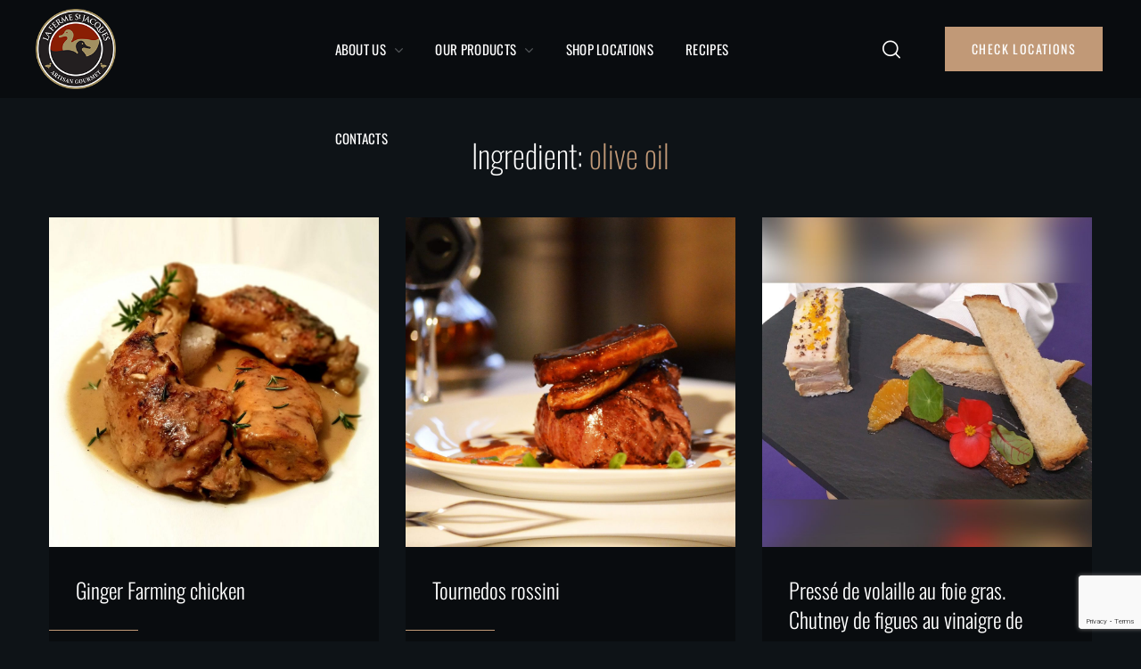

--- FILE ---
content_type: text/html; charset=UTF-8
request_url: https://www.lafermestjacques.com/ingredient/olive-oil/
body_size: 16554
content:
<!DOCTYPE html>
<html lang="en-US">
<head>
    <meta http-equiv="Content-Type" content="text/html; charset=UTF-8">
    <meta name="viewport" content="width=device-width, initial-scale=1, maximum-scale=1">
    <meta http-equiv="X-UA-Compatible" content="IE=Edge">
    <title>olive oil &#8211; La Ferme St Jacques</title>
<meta name='robots' content='max-image-preview:large' />
<link rel='dns-prefetch' href='//fonts.googleapis.com' />
<link rel='preconnect' href='https://fonts.gstatic.com' crossorigin />
<link rel="alternate" type="application/rss+xml" title="La Ferme St Jacques &raquo; Feed" href="https://www.lafermestjacques.com/feed/" />
<link rel="alternate" type="application/rss+xml" title="La Ferme St Jacques &raquo; Comments Feed" href="https://www.lafermestjacques.com/comments/feed/" />
<link rel="alternate" type="application/rss+xml" title="La Ferme St Jacques &raquo; olive oil Ingredient Feed" href="https://www.lafermestjacques.com/ingredient/olive-oil/feed/" />
<style id='wp-img-auto-sizes-contain-inline-css' type='text/css'>
img:is([sizes=auto i],[sizes^="auto," i]){contain-intrinsic-size:3000px 1500px}
/*# sourceURL=wp-img-auto-sizes-contain-inline-css */
</style>
<style id='wp-emoji-styles-inline-css' type='text/css'>

	img.wp-smiley, img.emoji {
		display: inline !important;
		border: none !important;
		box-shadow: none !important;
		height: 1em !important;
		width: 1em !important;
		margin: 0 0.07em !important;
		vertical-align: -0.1em !important;
		background: none !important;
		padding: 0 !important;
	}
/*# sourceURL=wp-emoji-styles-inline-css */
</style>
<link rel='stylesheet' id='wp-block-library-css' href='https://www.lafermestjacques.com/wp-includes/css/dist/block-library/style.min.css?ver=6.9' type='text/css' media='all' />
<style id='classic-theme-styles-inline-css' type='text/css'>
/*! This file is auto-generated */
.wp-block-button__link{color:#fff;background-color:#32373c;border-radius:9999px;box-shadow:none;text-decoration:none;padding:calc(.667em + 2px) calc(1.333em + 2px);font-size:1.125em}.wp-block-file__button{background:#32373c;color:#fff;text-decoration:none}
/*# sourceURL=/wp-includes/css/classic-themes.min.css */
</style>
<style id='global-styles-inline-css' type='text/css'>
:root{--wp--preset--aspect-ratio--square: 1;--wp--preset--aspect-ratio--4-3: 4/3;--wp--preset--aspect-ratio--3-4: 3/4;--wp--preset--aspect-ratio--3-2: 3/2;--wp--preset--aspect-ratio--2-3: 2/3;--wp--preset--aspect-ratio--16-9: 16/9;--wp--preset--aspect-ratio--9-16: 9/16;--wp--preset--color--black: #000000;--wp--preset--color--cyan-bluish-gray: #abb8c3;--wp--preset--color--white: #ffffff;--wp--preset--color--pale-pink: #f78da7;--wp--preset--color--vivid-red: #cf2e2e;--wp--preset--color--luminous-vivid-orange: #ff6900;--wp--preset--color--luminous-vivid-amber: #fcb900;--wp--preset--color--light-green-cyan: #7bdcb5;--wp--preset--color--vivid-green-cyan: #00d084;--wp--preset--color--pale-cyan-blue: #8ed1fc;--wp--preset--color--vivid-cyan-blue: #0693e3;--wp--preset--color--vivid-purple: #9b51e0;--wp--preset--gradient--vivid-cyan-blue-to-vivid-purple: linear-gradient(135deg,rgb(6,147,227) 0%,rgb(155,81,224) 100%);--wp--preset--gradient--light-green-cyan-to-vivid-green-cyan: linear-gradient(135deg,rgb(122,220,180) 0%,rgb(0,208,130) 100%);--wp--preset--gradient--luminous-vivid-amber-to-luminous-vivid-orange: linear-gradient(135deg,rgb(252,185,0) 0%,rgb(255,105,0) 100%);--wp--preset--gradient--luminous-vivid-orange-to-vivid-red: linear-gradient(135deg,rgb(255,105,0) 0%,rgb(207,46,46) 100%);--wp--preset--gradient--very-light-gray-to-cyan-bluish-gray: linear-gradient(135deg,rgb(238,238,238) 0%,rgb(169,184,195) 100%);--wp--preset--gradient--cool-to-warm-spectrum: linear-gradient(135deg,rgb(74,234,220) 0%,rgb(151,120,209) 20%,rgb(207,42,186) 40%,rgb(238,44,130) 60%,rgb(251,105,98) 80%,rgb(254,248,76) 100%);--wp--preset--gradient--blush-light-purple: linear-gradient(135deg,rgb(255,206,236) 0%,rgb(152,150,240) 100%);--wp--preset--gradient--blush-bordeaux: linear-gradient(135deg,rgb(254,205,165) 0%,rgb(254,45,45) 50%,rgb(107,0,62) 100%);--wp--preset--gradient--luminous-dusk: linear-gradient(135deg,rgb(255,203,112) 0%,rgb(199,81,192) 50%,rgb(65,88,208) 100%);--wp--preset--gradient--pale-ocean: linear-gradient(135deg,rgb(255,245,203) 0%,rgb(182,227,212) 50%,rgb(51,167,181) 100%);--wp--preset--gradient--electric-grass: linear-gradient(135deg,rgb(202,248,128) 0%,rgb(113,206,126) 100%);--wp--preset--gradient--midnight: linear-gradient(135deg,rgb(2,3,129) 0%,rgb(40,116,252) 100%);--wp--preset--font-size--small: 13px;--wp--preset--font-size--medium: 20px;--wp--preset--font-size--large: 36px;--wp--preset--font-size--x-large: 42px;--wp--preset--spacing--20: 0.44rem;--wp--preset--spacing--30: 0.67rem;--wp--preset--spacing--40: 1rem;--wp--preset--spacing--50: 1.5rem;--wp--preset--spacing--60: 2.25rem;--wp--preset--spacing--70: 3.38rem;--wp--preset--spacing--80: 5.06rem;--wp--preset--shadow--natural: 6px 6px 9px rgba(0, 0, 0, 0.2);--wp--preset--shadow--deep: 12px 12px 50px rgba(0, 0, 0, 0.4);--wp--preset--shadow--sharp: 6px 6px 0px rgba(0, 0, 0, 0.2);--wp--preset--shadow--outlined: 6px 6px 0px -3px rgb(255, 255, 255), 6px 6px rgb(0, 0, 0);--wp--preset--shadow--crisp: 6px 6px 0px rgb(0, 0, 0);}:where(.is-layout-flex){gap: 0.5em;}:where(.is-layout-grid){gap: 0.5em;}body .is-layout-flex{display: flex;}.is-layout-flex{flex-wrap: wrap;align-items: center;}.is-layout-flex > :is(*, div){margin: 0;}body .is-layout-grid{display: grid;}.is-layout-grid > :is(*, div){margin: 0;}:where(.wp-block-columns.is-layout-flex){gap: 2em;}:where(.wp-block-columns.is-layout-grid){gap: 2em;}:where(.wp-block-post-template.is-layout-flex){gap: 1.25em;}:where(.wp-block-post-template.is-layout-grid){gap: 1.25em;}.has-black-color{color: var(--wp--preset--color--black) !important;}.has-cyan-bluish-gray-color{color: var(--wp--preset--color--cyan-bluish-gray) !important;}.has-white-color{color: var(--wp--preset--color--white) !important;}.has-pale-pink-color{color: var(--wp--preset--color--pale-pink) !important;}.has-vivid-red-color{color: var(--wp--preset--color--vivid-red) !important;}.has-luminous-vivid-orange-color{color: var(--wp--preset--color--luminous-vivid-orange) !important;}.has-luminous-vivid-amber-color{color: var(--wp--preset--color--luminous-vivid-amber) !important;}.has-light-green-cyan-color{color: var(--wp--preset--color--light-green-cyan) !important;}.has-vivid-green-cyan-color{color: var(--wp--preset--color--vivid-green-cyan) !important;}.has-pale-cyan-blue-color{color: var(--wp--preset--color--pale-cyan-blue) !important;}.has-vivid-cyan-blue-color{color: var(--wp--preset--color--vivid-cyan-blue) !important;}.has-vivid-purple-color{color: var(--wp--preset--color--vivid-purple) !important;}.has-black-background-color{background-color: var(--wp--preset--color--black) !important;}.has-cyan-bluish-gray-background-color{background-color: var(--wp--preset--color--cyan-bluish-gray) !important;}.has-white-background-color{background-color: var(--wp--preset--color--white) !important;}.has-pale-pink-background-color{background-color: var(--wp--preset--color--pale-pink) !important;}.has-vivid-red-background-color{background-color: var(--wp--preset--color--vivid-red) !important;}.has-luminous-vivid-orange-background-color{background-color: var(--wp--preset--color--luminous-vivid-orange) !important;}.has-luminous-vivid-amber-background-color{background-color: var(--wp--preset--color--luminous-vivid-amber) !important;}.has-light-green-cyan-background-color{background-color: var(--wp--preset--color--light-green-cyan) !important;}.has-vivid-green-cyan-background-color{background-color: var(--wp--preset--color--vivid-green-cyan) !important;}.has-pale-cyan-blue-background-color{background-color: var(--wp--preset--color--pale-cyan-blue) !important;}.has-vivid-cyan-blue-background-color{background-color: var(--wp--preset--color--vivid-cyan-blue) !important;}.has-vivid-purple-background-color{background-color: var(--wp--preset--color--vivid-purple) !important;}.has-black-border-color{border-color: var(--wp--preset--color--black) !important;}.has-cyan-bluish-gray-border-color{border-color: var(--wp--preset--color--cyan-bluish-gray) !important;}.has-white-border-color{border-color: var(--wp--preset--color--white) !important;}.has-pale-pink-border-color{border-color: var(--wp--preset--color--pale-pink) !important;}.has-vivid-red-border-color{border-color: var(--wp--preset--color--vivid-red) !important;}.has-luminous-vivid-orange-border-color{border-color: var(--wp--preset--color--luminous-vivid-orange) !important;}.has-luminous-vivid-amber-border-color{border-color: var(--wp--preset--color--luminous-vivid-amber) !important;}.has-light-green-cyan-border-color{border-color: var(--wp--preset--color--light-green-cyan) !important;}.has-vivid-green-cyan-border-color{border-color: var(--wp--preset--color--vivid-green-cyan) !important;}.has-pale-cyan-blue-border-color{border-color: var(--wp--preset--color--pale-cyan-blue) !important;}.has-vivid-cyan-blue-border-color{border-color: var(--wp--preset--color--vivid-cyan-blue) !important;}.has-vivid-purple-border-color{border-color: var(--wp--preset--color--vivid-purple) !important;}.has-vivid-cyan-blue-to-vivid-purple-gradient-background{background: var(--wp--preset--gradient--vivid-cyan-blue-to-vivid-purple) !important;}.has-light-green-cyan-to-vivid-green-cyan-gradient-background{background: var(--wp--preset--gradient--light-green-cyan-to-vivid-green-cyan) !important;}.has-luminous-vivid-amber-to-luminous-vivid-orange-gradient-background{background: var(--wp--preset--gradient--luminous-vivid-amber-to-luminous-vivid-orange) !important;}.has-luminous-vivid-orange-to-vivid-red-gradient-background{background: var(--wp--preset--gradient--luminous-vivid-orange-to-vivid-red) !important;}.has-very-light-gray-to-cyan-bluish-gray-gradient-background{background: var(--wp--preset--gradient--very-light-gray-to-cyan-bluish-gray) !important;}.has-cool-to-warm-spectrum-gradient-background{background: var(--wp--preset--gradient--cool-to-warm-spectrum) !important;}.has-blush-light-purple-gradient-background{background: var(--wp--preset--gradient--blush-light-purple) !important;}.has-blush-bordeaux-gradient-background{background: var(--wp--preset--gradient--blush-bordeaux) !important;}.has-luminous-dusk-gradient-background{background: var(--wp--preset--gradient--luminous-dusk) !important;}.has-pale-ocean-gradient-background{background: var(--wp--preset--gradient--pale-ocean) !important;}.has-electric-grass-gradient-background{background: var(--wp--preset--gradient--electric-grass) !important;}.has-midnight-gradient-background{background: var(--wp--preset--gradient--midnight) !important;}.has-small-font-size{font-size: var(--wp--preset--font-size--small) !important;}.has-medium-font-size{font-size: var(--wp--preset--font-size--medium) !important;}.has-large-font-size{font-size: var(--wp--preset--font-size--large) !important;}.has-x-large-font-size{font-size: var(--wp--preset--font-size--x-large) !important;}
:where(.wp-block-post-template.is-layout-flex){gap: 1.25em;}:where(.wp-block-post-template.is-layout-grid){gap: 1.25em;}
:where(.wp-block-term-template.is-layout-flex){gap: 1.25em;}:where(.wp-block-term-template.is-layout-grid){gap: 1.25em;}
:where(.wp-block-columns.is-layout-flex){gap: 2em;}:where(.wp-block-columns.is-layout-grid){gap: 2em;}
:root :where(.wp-block-pullquote){font-size: 1.5em;line-height: 1.6;}
/*# sourceURL=global-styles-inline-css */
</style>
<link rel='stylesheet' id='contact-form-7-css' href='https://www.lafermestjacques.com/wp-content/plugins/contact-form-7/includes/css/styles.css?ver=6.1.4' type='text/css' media='all' />
<link rel='stylesheet' id='woocommerce-layout-css' href='https://www.lafermestjacques.com/wp-content/plugins/woocommerce/assets/css/woocommerce-layout.css?ver=10.4.3' type='text/css' media='all' />
<link rel='stylesheet' id='woocommerce-smallscreen-css' href='https://www.lafermestjacques.com/wp-content/plugins/woocommerce/assets/css/woocommerce-smallscreen.css?ver=10.4.3' type='text/css' media='only screen and (max-width: 768px)' />
<link rel='stylesheet' id='woocommerce-general-css' href='https://www.lafermestjacques.com/wp-content/plugins/woocommerce/assets/css/woocommerce.css?ver=10.4.3' type='text/css' media='all' />
<style id='woocommerce-inline-inline-css' type='text/css'>
.woocommerce form .form-row .required { visibility: visible; }
/*# sourceURL=woocommerce-inline-inline-css */
</style>
<link rel='stylesheet' id='wcz-frontend-css' href='https://www.lafermestjacques.com/wp-content/plugins/woocustomizer/assets/css/frontend.css?ver=2.6.3' type='text/css' media='all' />
<link rel='stylesheet' id='wpurp_style_minified-css' href='https://www.lafermestjacques.com/wp-content/plugins/wp-ultimate-recipe/assets/wpurp-public.css?ver=3.13.0' type='text/css' media='all' />
<link rel='stylesheet' id='wpurp_style1-css' href='https://www.lafermestjacques.com/wp-content/plugins/wp-ultimate-recipe/vendor/font-awesome/css/font-awesome.min.css?ver=3.13.0' type='text/css' media='all' />
<link rel='stylesheet' id='wpurp_style2-css' href='https://fonts.googleapis.com/css?family=Open+Sans&#038;ver=3.13.0' type='text/css' media='all' />
<link rel='stylesheet' id='wgl-extensions-css' href='https://www.lafermestjacques.com/wp-content/plugins/wgl-extensions/public/css/wgl-extensions-public.css?ver=1.0.17' type='text/css' media='all' />
<link rel='stylesheet' id='wgl-parent-style-css' href='https://www.lafermestjacques.com/wp-content/themes/benoit/style.css?ver=6.9' type='text/css' media='all' />
<link rel='stylesheet' id='benoit-theme-info-css' href='https://www.lafermestjacques.com/wp-content/themes/benoit-child/style.css?ver=1.0' type='text/css' media='all' />
<style id='benoit-theme-info-inline-css' type='text/css'>
:root {--benoit-primary-color: #C19977;--benoit-secondary-color: #222D3B;--benoit-tertiary-color: #EEEEEE;--benoit-button-color-idle: #C19977;--benoit-button-color-hover: #222D3B;--benoit-back-to-top-color: #c19977;--benoit-back-to-top-background: #7d8893;--benoit-body-background: #FFFFFF;--benoit-body-rgb-background: 255,255,255;--benoit-primary-rgb: 193,153,119;--benoit-secondary-rgb: 34,45,59;--benoit-tertiary-rgb: 238,238,238;--benoit-content-rgb: 89,90,90;--benoit-header-rgb: 9,12,15;--benoit-header-font-family: Oswald;--benoit-header-font-weight: 200;--benoit-header-font-color: #090C0F;--benoit-h1-font-family: Oswald;--benoit-h1-font-size: 48px;--benoit-h1-line-height: 56px;--benoit-h1-font-weight: 200;--benoit-h1-text-transform: none;--benoit-h2-font-family: Oswald;--benoit-h2-font-size: 42px;--benoit-h2-line-height: 48px;--benoit-h2-font-weight: 200;--benoit-h2-text-transform: none;--benoit-h3-font-family: Oswald;--benoit-h3-font-size: 36px;--benoit-h3-line-height: 44px;--benoit-h3-font-weight: 200;--benoit-h3-text-transform: none;--benoit-h4-font-family: Oswald;--benoit-h4-font-size: 30px;--benoit-h4-line-height: 38px;--benoit-h4-font-weight: 200;--benoit-h4-text-transform: none;--benoit-h5-font-family: Oswald;--benoit-h5-font-size: 24px;--benoit-h5-line-height: 32px;--benoit-h5-font-weight: 300;--benoit-h5-text-transform: none;--benoit-h6-font-family: Oswald;--benoit-h6-font-size: 20px;--benoit-h6-line-height: 28px;--benoit-h6-font-weight: 300;--benoit-h6-text-transform: none;--benoit-content-font-family: Mulish;--benoit-content-font-size: 16px;--benoit-content-line-height: 1.875;--benoit-content-font-weight: 400;--benoit-content-color: #595A5A;--benoit-menu-font-family: Oswald;--benoit-menu-font-size: 15px;--benoit-menu-line-height: 30px;--benoit-menu-font-weight: 400;--benoit-submenu-font-family: Mulish;--benoit-submenu-font-size: 15px;--benoit-submenu-line-height: 30px;--benoit-submenu-font-weight: 400;--benoit-submenu-color: #090C0F;--benoit-submenu-background: #EEEEEE;--benoit-submenu-mobile-color: #ffffff;--benoit-submenu-mobile-background: rgba(9,12,15,1);--benoit-submenu-mobile-overlay: rgba(9,12,15,0.8);--benoit-additional-font-family: Sorts Mill Goudy;--benoit-additional-font-weight: 400 italic;--benoit-bg-caret: url('data:image/svg+xml; utf8, <svg version="1.1" xmlns="http://www.w3.org/2000/svg" width="451.847px" height="451.847px" viewBox="0 0 451.847 451.847" preserveAspectRatio="none" fill="%23707477"><path xmlns="http://www.w3.org/2000/svg" d="M225.923,354.706c-8.098,0-16.195-3.092-22.369-9.263L9.27,151.157c-12.359-12.359-12.359-32.397,0-44.751   c12.354-12.354,32.388-12.354,44.748,0l171.905,171.915l171.906-171.909c12.359-12.354,32.391-12.354,44.744,0   c12.365,12.354,12.365,32.392,0,44.751L248.292,345.449C242.115,351.621,234.018,354.706,225.923,354.706z"/></svg>');--benoit-sidepanel-title-color: #ffffff;--benoit-elementor-container-width: 1200px;}@media only screen and (max-width: 1200px) {header.wgl-theme-header .wgl-mobile-header {display: block;}.wgl-site-header,.wgl-theme-header .primary-nav {display: none;}.wgl-theme-header .hamburger-box {display: inline-flex;}header.wgl-theme-header .mobile_nav_wrapper .primary-nav {display: block;}.wgl-theme-header .wgl-sticky-header {display: none;}.wgl-page-socials {display: none;}body .wgl-theme-header.header_overlap {position: relative;z-index: 2;}}@media (max-width: 1200px) {.page-header {padding-top: 90px !important;padding-bottom: 90px !important;min-height: auto !important;}.page-header_content .page-header_title {color: #ffffff !important; font-size: 30px !important; line-height: 42px !important;}.page-header_content .page-header_breadcrumbs {color: #ffffff !important;font-size: 14px !important;line-height: 24px !important;}.page-header_breadcrumbs .divider:not(:last-child):before {width: 10px;}}.dark-mode{
            --benoit-primary-color: #C19977;
            --benoit-secondary-color: #222D3B;
            --benoit-tertiary-color: #090C0F;
            --benoit-content-color: #B1B5B7;
            --benoit-header-font-color: #FFFFFF;
            --benoit-body-background: #0E1317;
            --benoit-button-color-idle: #C19977;
            --benoit-button-color-hover: #222D3B;
            --benoit-body-rgb-background: 14,19,23;
            --benoit-submenu-color: #FFFFFF;
            --benoit-submenu-background: #090C0F;
            --benoit-primary-rgb: 193,153,119;
            --benoit-secondary-rgb: 34,45,59;
            --benoit-tertiary-rgb: 9,12,15;
            --benoit-content-rgb: 177,181,183;
            --benoit-header-rgb: 255,255,255;
        }
/*# sourceURL=benoit-theme-info-inline-css */
</style>
<link rel='stylesheet' id='font-awesome-5-all-css' href='https://www.lafermestjacques.com/wp-content/themes/benoit/css/font-awesome-5.min.css?ver=6.9' type='text/css' media='all' />
<link rel='stylesheet' id='benoit-flaticon-css' href='https://www.lafermestjacques.com/wp-content/themes/benoit/fonts/flaticon/flaticon.css?ver=1.0' type='text/css' media='all' />
<link rel='stylesheet' id='benoit-main-css' href='https://www.lafermestjacques.com/wp-content/themes/benoit/css/main.css?ver=1.0' type='text/css' media='all' />
<link rel='stylesheet' id='benoit-gutenberg-css' href='https://www.lafermestjacques.com/wp-content/themes/benoit/css/pluggable/gutenberg.css?ver=1.0' type='text/css' media='all' />
<link rel='stylesheet' id='benoit-woocommerce-css' href='https://www.lafermestjacques.com/wp-content/themes/benoit/css/pluggable/woocommerce.css?ver=1.0' type='text/css' media='all' />
<link rel='stylesheet' id='benoit-responsive-css' href='https://www.lafermestjacques.com/wp-content/themes/benoit/css/responsive.css?ver=1.0' type='text/css' media='all' />
<link rel='stylesheet' id='benoit-dynamic-css' href='https://www.lafermestjacques.com/wp-content/themes/benoit/css/dynamic.css?ver=1.0' type='text/css' media='all' />
<link rel='stylesheet' id='elementor-icons-css' href='https://www.lafermestjacques.com/wp-content/plugins/elementor/assets/lib/eicons/css/elementor-icons.min.css?ver=5.45.0' type='text/css' media='all' />
<link rel='stylesheet' id='elementor-frontend-css' href='https://www.lafermestjacques.com/wp-content/plugins/elementor/assets/css/frontend.min.css?ver=3.34.0' type='text/css' media='all' />
<style id='elementor-frontend-inline-css' type='text/css'>
.elementor-container > .elementor-row > .elementor-column > .elementor-element-populated,.elementor-container > .elementor-column > .elementor-element-populated {padding-top: 0;padding-bottom: 0;}.elementor-column-gap-default > .elementor-row > .elementor-column > .elementor-element-populated,.elementor-column-gap-default > .elementor-column > .elementor-element-populated {padding-left: 15px;padding-right: 15px;}
/*# sourceURL=elementor-frontend-inline-css */
</style>
<link rel='stylesheet' id='elementor-post-5786-css' href='https://www.lafermestjacques.com/wp-content/uploads/elementor/css/post-5786.css?ver=1766459970' type='text/css' media='all' />
<link rel='stylesheet' id='font-awesome-4-shim-css' href='https://www.lafermestjacques.com/wp-content/plugins/elementor/assets/lib/font-awesome/css/v4-shims.min.css?ver=3.34.0' type='text/css' media='all' />
<link rel='stylesheet' id='widget-heading-css' href='https://www.lafermestjacques.com/wp-content/plugins/elementor/assets/css/widget-heading.min.css?ver=3.34.0' type='text/css' media='all' />
<link rel='stylesheet' id='widget-image-css' href='https://www.lafermestjacques.com/wp-content/plugins/elementor/assets/css/widget-image.min.css?ver=3.34.0' type='text/css' media='all' />
<link rel='stylesheet' id='widget-video-css' href='https://www.lafermestjacques.com/wp-content/plugins/elementor/assets/css/widget-video.min.css?ver=3.34.0' type='text/css' media='all' />
<link rel='stylesheet' id='widget-divider-css' href='https://www.lafermestjacques.com/wp-content/plugins/elementor/assets/css/widget-divider.min.css?ver=3.34.0' type='text/css' media='all' />
<link rel='stylesheet' id='widget-spacer-css' href='https://www.lafermestjacques.com/wp-content/plugins/elementor/assets/css/widget-spacer.min.css?ver=3.34.0' type='text/css' media='all' />
<link rel='stylesheet' id='widget-image-box-css' href='https://www.lafermestjacques.com/wp-content/plugins/elementor/assets/css/widget-image-box.min.css?ver=3.34.0' type='text/css' media='all' />
<link rel='stylesheet' id='widget-google_maps-css' href='https://www.lafermestjacques.com/wp-content/plugins/elementor/assets/css/widget-google_maps.min.css?ver=3.34.0' type='text/css' media='all' />
<link rel='stylesheet' id='widget-icon-box-css' href='https://www.lafermestjacques.com/wp-content/plugins/elementor/assets/css/widget-icon-box.min.css?ver=3.34.0' type='text/css' media='all' />
<link rel='stylesheet' id='widget-star-rating-css' href='https://www.lafermestjacques.com/wp-content/plugins/elementor/assets/css/widget-star-rating.min.css?ver=3.34.0' type='text/css' media='all' />
<link rel='stylesheet' id='swiper-css' href='https://www.lafermestjacques.com/wp-content/plugins/elementor/assets/lib/swiper/v8/css/swiper.min.css?ver=8.4.5' type='text/css' media='all' />
<link rel='stylesheet' id='e-swiper-css' href='https://www.lafermestjacques.com/wp-content/plugins/elementor/assets/css/conditionals/e-swiper.min.css?ver=3.34.0' type='text/css' media='all' />
<link rel='stylesheet' id='widget-image-carousel-css' href='https://www.lafermestjacques.com/wp-content/plugins/elementor/assets/css/widget-image-carousel.min.css?ver=3.34.0' type='text/css' media='all' />
<link rel='stylesheet' id='widget-image-gallery-css' href='https://www.lafermestjacques.com/wp-content/plugins/elementor/assets/css/widget-image-gallery.min.css?ver=3.34.0' type='text/css' media='all' />
<link rel='stylesheet' id='widget-icon-list-css' href='https://www.lafermestjacques.com/wp-content/plugins/elementor/assets/css/widget-icon-list.min.css?ver=3.34.0' type='text/css' media='all' />
<link rel='stylesheet' id='widget-counter-css' href='https://www.lafermestjacques.com/wp-content/plugins/elementor/assets/css/widget-counter.min.css?ver=3.34.0' type='text/css' media='all' />
<link rel='stylesheet' id='widget-progress-css' href='https://www.lafermestjacques.com/wp-content/plugins/elementor/assets/css/widget-progress.min.css?ver=3.34.0' type='text/css' media='all' />
<link rel='stylesheet' id='widget-testimonial-css' href='https://www.lafermestjacques.com/wp-content/plugins/elementor/assets/css/widget-testimonial.min.css?ver=3.34.0' type='text/css' media='all' />
<link rel='stylesheet' id='widget-tabs-css' href='https://www.lafermestjacques.com/wp-content/plugins/elementor/assets/css/widget-tabs.min.css?ver=3.34.0' type='text/css' media='all' />
<link rel='stylesheet' id='widget-accordion-css' href='https://www.lafermestjacques.com/wp-content/plugins/elementor/assets/css/widget-accordion.min.css?ver=3.34.0' type='text/css' media='all' />
<link rel='stylesheet' id='widget-toggle-css' href='https://www.lafermestjacques.com/wp-content/plugins/elementor/assets/css/widget-toggle.min.css?ver=3.34.0' type='text/css' media='all' />
<link rel='stylesheet' id='widget-social-icons-css' href='https://www.lafermestjacques.com/wp-content/plugins/elementor/assets/css/widget-social-icons.min.css?ver=3.34.0' type='text/css' media='all' />
<link rel='stylesheet' id='e-apple-webkit-css' href='https://www.lafermestjacques.com/wp-content/plugins/elementor/assets/css/conditionals/apple-webkit.min.css?ver=3.34.0' type='text/css' media='all' />
<link rel='stylesheet' id='widget-alert-css' href='https://www.lafermestjacques.com/wp-content/plugins/elementor/assets/css/widget-alert.min.css?ver=3.34.0' type='text/css' media='all' />
<link rel='stylesheet' id='widget-menu-anchor-css' href='https://www.lafermestjacques.com/wp-content/plugins/elementor/assets/css/widget-menu-anchor.min.css?ver=3.34.0' type='text/css' media='all' />
<link rel='stylesheet' id='widget-rating-css' href='https://www.lafermestjacques.com/wp-content/plugins/elementor/assets/css/widget-rating.min.css?ver=3.34.0' type='text/css' media='all' />
<link rel='stylesheet' id='widget-text-path-css' href='https://www.lafermestjacques.com/wp-content/plugins/elementor/assets/css/widget-text-path.min.css?ver=3.34.0' type='text/css' media='all' />
<link rel='stylesheet' id='elementor-icons-shared-0-css' href='https://www.lafermestjacques.com/wp-content/plugins/elementor/assets/lib/font-awesome/css/fontawesome.min.css?ver=5.15.3' type='text/css' media='all' />
<link rel='stylesheet' id='elementor-icons-fa-solid-css' href='https://www.lafermestjacques.com/wp-content/plugins/elementor/assets/lib/font-awesome/css/solid.min.css?ver=5.15.3' type='text/css' media='all' />
<link rel='stylesheet' id='elementor-icons-fa-brands-css' href='https://www.lafermestjacques.com/wp-content/plugins/elementor/assets/lib/font-awesome/css/brands.min.css?ver=5.15.3' type='text/css' media='all' />
<link rel='stylesheet' id='elementor-icons-fa-regular-css' href='https://www.lafermestjacques.com/wp-content/plugins/elementor/assets/lib/font-awesome/css/regular.min.css?ver=5.15.3' type='text/css' media='all' />
<link rel='stylesheet' id='widget-link-in-bio-base-css' href='https://www.lafermestjacques.com/wp-content/plugins/elementor/assets/css/widget-link-in-bio-base.min.css?ver=3.34.0' type='text/css' media='all' />
<link rel='stylesheet' id='elementor-post-61-css' href='https://www.lafermestjacques.com/wp-content/uploads/elementor/css/post-61.css?ver=1766459970' type='text/css' media='all' />
<link rel='stylesheet' id='elementor-post-3808-css' href='https://www.lafermestjacques.com/wp-content/uploads/elementor/css/post-3808.css?ver=1766459970' type='text/css' media='all' />
<link rel='stylesheet' id='x-shortcodes-css' href='https://www.lafermestjacques.com/wp-content/plugins/x-shortcodes/css/site/style.css?ver=3.0.5' type='text/css' media='all' />
<style id='wcz-customizer-custom-css-inline-css' type='text/css'>
body.woocommerce form.woocommerce-ordering{display:none !important;}body.woocommerce p.woocommerce-result-count{display:none !important;}
/*# sourceURL=wcz-customizer-custom-css-inline-css */
</style>
<link rel="preload" as="style" href="https://fonts.googleapis.com/css?family=Mulish:400,400,700,800%7COswald:200,400,300,200,300,400%7CSorts%20Mill%20Goudy:400%20italic,400,%20400%20italic&#038;display=swap&#038;ver=1694956507" /><link rel="stylesheet" class="wgl-fonts" href="https://fonts.googleapis.com/css?family=Mulish:400,400,700,800%7COswald:200,400,300,200,300,400%7CSorts%20Mill%20Goudy:400%20italic,400,%20400%20italic&#038;display=swap&#038;ver=1694956507" media="print" onload="this.media='all'"><noscript><link rel="stylesheet" href="https://fonts.googleapis.com/css?family=Mulish:400,400,700,800%7COswald:200,400,300,200,300,400%7CSorts%20Mill%20Goudy:400%20italic,400,%20400%20italic&#038;display=swap&#038;ver=1694956507" /></noscript><link rel='stylesheet' id='elementor-gf-local-oswald-css' href='https://www.lafermestjacques.com/wp-content/uploads/elementor/google-fonts/css/oswald.css?ver=1744983318' type='text/css' media='all' />
<link rel='stylesheet' id='elementor-gf-local-mulish-css' href='https://www.lafermestjacques.com/wp-content/uploads/elementor/google-fonts/css/mulish.css?ver=1744983313' type='text/css' media='all' />
<script type="text/javascript" src="https://www.lafermestjacques.com/wp-includes/js/jquery/jquery.min.js?ver=3.7.1" id="jquery-core-js"></script>
<script type="text/javascript" src="https://www.lafermestjacques.com/wp-includes/js/jquery/jquery-migrate.min.js?ver=3.4.1" id="jquery-migrate-js"></script>
<script type="text/javascript" src="//www.lafermestjacques.com/wp-content/plugins/revslider/sr6/assets/js/rbtools.min.js?ver=6.7.23" async id="tp-tools-js"></script>
<script type="text/javascript" src="//www.lafermestjacques.com/wp-content/plugins/revslider/sr6/assets/js/rs6.min.js?ver=6.7.23" async id="revmin-js"></script>
<script type="text/javascript" src="https://www.lafermestjacques.com/wp-content/plugins/woocommerce/assets/js/jquery-blockui/jquery.blockUI.min.js?ver=2.7.0-wc.10.4.3" id="wc-jquery-blockui-js" defer="defer" data-wp-strategy="defer"></script>
<script type="text/javascript" src="https://www.lafermestjacques.com/wp-content/plugins/woocommerce/assets/js/js-cookie/js.cookie.min.js?ver=2.1.4-wc.10.4.3" id="wc-js-cookie-js" defer="defer" data-wp-strategy="defer"></script>
<script type="text/javascript" id="woocommerce-js-extra">
/* <![CDATA[ */
var woocommerce_params = {"ajax_url":"/wp-admin/admin-ajax.php","wc_ajax_url":"/?wc-ajax=%%endpoint%%","i18n_password_show":"Show password","i18n_password_hide":"Hide password"};
//# sourceURL=woocommerce-js-extra
/* ]]> */
</script>
<script type="text/javascript" src="https://www.lafermestjacques.com/wp-content/plugins/woocommerce/assets/js/frontend/woocommerce.min.js?ver=10.4.3" id="woocommerce-js" defer="defer" data-wp-strategy="defer"></script>
<script type="text/javascript" src="https://www.lafermestjacques.com/wp-content/plugins/elementor/assets/lib/font-awesome/js/v4-shims.min.js?ver=3.34.0" id="font-awesome-4-shim-js"></script>
<script type="text/javascript" src="https://www.lafermestjacques.com/wp-content/themes/benoit/js/notify.min.js?ver=6.9" id="notify-js"></script>
<script type="text/javascript" src="https://www.lafermestjacques.com/wp-content/plugins/cornerstone/js/lib.core.js?ver=0.8.1" id="cnr_core-js"></script>
<script type="text/javascript" src="https://www.lafermestjacques.com/wp-content/plugins/x-shortcodes/js/dist/site/x-shortcodes-head.min.js?ver=3.0.5" id="x-shortcodes-site-head-js"></script>
<script></script><link rel="https://api.w.org/" href="https://www.lafermestjacques.com/wp-json/" /><link rel="alternate" title="JSON" type="application/json" href="https://www.lafermestjacques.com/wp-json/wp/v2/ingredient/12" /><link rel="EditURI" type="application/rsd+xml" title="RSD" href="https://www.lafermestjacques.com/xmlrpc.php?rsd" />
<meta name="generator" content="WordPress 6.9" />
<meta name="generator" content="WooCommerce 10.4.3" />
<!-- Facebook Pixel Code --> 
<script>
  !function(f,b,e,v,n,t,s)
  {if(f.fbq)return;n=f.fbq=function(){n.callMethod?
  n.callMethod.apply(n,arguments):n.queue.push(arguments)};
  if(!f._fbq)f._fbq=n;n.push=n;n.loaded=!0;n.version='2.0';
  n.queue=[];t=b.createElement(e);t.async=!0;
  t.src=v;s=b.getElementsByTagName(e)[0];
  s.parentNode.insertBefore(t,s)}(window, document,'script',
  'https://connect.facebook.net/en_US/fbevents.js');
  fbq('init', '550099956242542');
  fbq('track', 'PageView');
</script>
<noscript><img height="1" width="1" style="display:none"
  src="https://www.facebook.com/tr?id=550099956242542&ev=PageView&noscript=1"
/></noscript>
<!-- End Facebook Pixel Code -->
<!-- Global site tag (gtag.js) - Google Analytics -->
<script async src="https://www.googletagmanager.com/gtag/js?id=G-89BBSQ6MPZ"></script>
<script>
  window.dataLayer = window.dataLayer || [];
  function gtag(){dataLayer.push(arguments);}
  gtag('js', new Date());

  gtag('config', 'G-89BBSQ6MPZ');
</script>
	<noscript><style>.woocommerce-product-gallery{ opacity: 1 !important; }</style></noscript>
	<meta name="generator" content="Elementor 3.34.0; features: additional_custom_breakpoints; settings: css_print_method-external, google_font-enabled, font_display-auto">
<style type="text/css">.recentcomments a{display:inline !important;padding:0 !important;margin:0 !important;}</style><script type="text/javascript">/* <![CDATA[ */(function($){if ( CNR ) $.extend(CNR, {"context":["public","user_guest"]});})(jQuery);/* ]]> */</script>
			<style>
				.e-con.e-parent:nth-of-type(n+4):not(.e-lazyloaded):not(.e-no-lazyload),
				.e-con.e-parent:nth-of-type(n+4):not(.e-lazyloaded):not(.e-no-lazyload) * {
					background-image: none !important;
				}
				@media screen and (max-height: 1024px) {
					.e-con.e-parent:nth-of-type(n+3):not(.e-lazyloaded):not(.e-no-lazyload),
					.e-con.e-parent:nth-of-type(n+3):not(.e-lazyloaded):not(.e-no-lazyload) * {
						background-image: none !important;
					}
				}
				@media screen and (max-height: 640px) {
					.e-con.e-parent:nth-of-type(n+2):not(.e-lazyloaded):not(.e-no-lazyload),
					.e-con.e-parent:nth-of-type(n+2):not(.e-lazyloaded):not(.e-no-lazyload) * {
						background-image: none !important;
					}
				}
			</style>
			<meta name="generator" content="Powered by WPBakery Page Builder - drag and drop page builder for WordPress."/>
<meta name="generator" content="Powered by Slider Revolution 6.7.23 - responsive, Mobile-Friendly Slider Plugin for WordPress with comfortable drag and drop interface." />
<link rel="icon" href="https://www.lafermestjacques.com/wp-content/uploads/2021/08/logo.png" sizes="32x32" />
<link rel="icon" href="https://www.lafermestjacques.com/wp-content/uploads/2021/08/logo.png" sizes="192x192" />
<link rel="apple-touch-icon" href="https://www.lafermestjacques.com/wp-content/uploads/2021/08/logo.png" />
<meta name="msapplication-TileImage" content="https://www.lafermestjacques.com/wp-content/uploads/2021/08/logo.png" />
<script>function setREVStartSize(e){
			//window.requestAnimationFrame(function() {
				window.RSIW = window.RSIW===undefined ? window.innerWidth : window.RSIW;
				window.RSIH = window.RSIH===undefined ? window.innerHeight : window.RSIH;
				try {
					var pw = document.getElementById(e.c).parentNode.offsetWidth,
						newh;
					pw = pw===0 || isNaN(pw) || (e.l=="fullwidth" || e.layout=="fullwidth") ? window.RSIW : pw;
					e.tabw = e.tabw===undefined ? 0 : parseInt(e.tabw);
					e.thumbw = e.thumbw===undefined ? 0 : parseInt(e.thumbw);
					e.tabh = e.tabh===undefined ? 0 : parseInt(e.tabh);
					e.thumbh = e.thumbh===undefined ? 0 : parseInt(e.thumbh);
					e.tabhide = e.tabhide===undefined ? 0 : parseInt(e.tabhide);
					e.thumbhide = e.thumbhide===undefined ? 0 : parseInt(e.thumbhide);
					e.mh = e.mh===undefined || e.mh=="" || e.mh==="auto" ? 0 : parseInt(e.mh,0);
					if(e.layout==="fullscreen" || e.l==="fullscreen")
						newh = Math.max(e.mh,window.RSIH);
					else{
						e.gw = Array.isArray(e.gw) ? e.gw : [e.gw];
						for (var i in e.rl) if (e.gw[i]===undefined || e.gw[i]===0) e.gw[i] = e.gw[i-1];
						e.gh = e.el===undefined || e.el==="" || (Array.isArray(e.el) && e.el.length==0)? e.gh : e.el;
						e.gh = Array.isArray(e.gh) ? e.gh : [e.gh];
						for (var i in e.rl) if (e.gh[i]===undefined || e.gh[i]===0) e.gh[i] = e.gh[i-1];
											
						var nl = new Array(e.rl.length),
							ix = 0,
							sl;
						e.tabw = e.tabhide>=pw ? 0 : e.tabw;
						e.thumbw = e.thumbhide>=pw ? 0 : e.thumbw;
						e.tabh = e.tabhide>=pw ? 0 : e.tabh;
						e.thumbh = e.thumbhide>=pw ? 0 : e.thumbh;
						for (var i in e.rl) nl[i] = e.rl[i]<window.RSIW ? 0 : e.rl[i];
						sl = nl[0];
						for (var i in nl) if (sl>nl[i] && nl[i]>0) { sl = nl[i]; ix=i;}
						var m = pw>(e.gw[ix]+e.tabw+e.thumbw) ? 1 : (pw-(e.tabw+e.thumbw)) / (e.gw[ix]);
						newh =  (e.gh[ix] * m) + (e.tabh + e.thumbh);
					}
					var el = document.getElementById(e.c);
					if (el!==null && el) el.style.height = newh+"px";
					el = document.getElementById(e.c+"_wrapper");
					if (el!==null && el) {
						el.style.height = newh+"px";
						el.style.display = "block";
					}
				} catch(e){
					console.log("Failure at Presize of Slider:" + e)
				}
			//});
		  };</script>
		<style type="text/css" id="wp-custom-css">
			.recipe-template-default .post_featured_bg
{
	display:none;
}

.recipe-template-default .wpurp-container
{
	background: none !important;
}

.recipe-template-default article 
{
    padding: 60px;
    border: 1px solid #C19977;
}
.recipe-template-default table img
{
	width: 100%;
	display:none;
}
.recipe-template-default table
{
	margin-bottom:20px !important;
}
.wpurp-recipe-title
{
	    font-family: var(--benoit-h1-font-family) !important;
    font-size: 42px !important;
    line-height: var(--benoit-h1-line-height) !important;
    font-weight: var(--benoit-h1-font-weight) !important;
    text-transform: var(--benoit-h1-text-transform) !important;
    letter-spacing: var(--benoit-h1-letter-spacing) !important;
	
}
.wpurp-recipe-tag-name, .wpurp-title
{
	margin-right: 15px;
	margin-top:5px !important;
	 font-family: var(--benoit-h1-font-family) !important;
		font-size: 20px !important;
    font-weight: 300 !important;
    line-height: 1.5 !important;
    word-break: break-word !important;
    letter-spacing: .05em !important;
	margin-right:5px !important;
	color:#fff !important;
}
.wpurp-recipe-tags
{
	list-style:none;
}
.wpurp-columns tr td:nth-child(3)
{
	vertical-align: top;
}
.wpurp-columns tr td:nth-child(3) .wpurp-rows
{
	//padding-left:15px;
}
.wpurp-recipe-ingredient-container
{
	padding-top:20px !important;
	list-style:none;
}
.wpurp-recipe-ingredient
{
	margin-top:2px !important;
}
.wpurp-recipe-servings-changer, .wpurp-recipe-instructions
{
	margin-top:15px !important;
	margin-bottom: 25px !important;
}

.benoit-post-navigation
{
	display:none;
}
		</style>
		<script></script><noscript><style> .wpb_animate_when_almost_visible { opacity: 1; }</style></noscript></head>

<body class="archive tax-ingredient term-olive-oil term-12 wp-custom-logo wp-theme-benoit wp-child-theme-benoit-child theme-benoit woocommerce-no-js wcz-woocommerce dark-mode wpb-js-composer js-comp-ver-7.7 vc_responsive elementor-default elementor-kit-5786 x-shortcodes-v3_0_5">
    <header class="wgl-theme-header"><div class="wgl-site-header"><div class="container-wrapper">		<div data-elementor-type="wp-post" data-elementor-id="61" class="elementor elementor-61">
						<section class="elementor-section elementor-top-section elementor-element elementor-element-a54c229 elementor-section-full_width elementor-section-content-middle elementor-section-height-default elementor-section-height-default" data-id="a54c229" data-element_type="section" data-settings="{&quot;background_background&quot;:&quot;classic&quot;}">
						<div class="elementor-container elementor-column-gap-default">
					<div class="elementor-column elementor-col-25 elementor-top-column elementor-element elementor-element-9c43392" data-id="9c43392" data-element_type="column">
			<div class="elementor-widget-wrap elementor-element-populated">
						<div class="elementor-element elementor-element-4ae7311 elementor-widget elementor-widget-wgl-header-logo" data-id="4ae7311" data-element_type="widget" data-widget_type="wgl-header-logo.default">
				<div class="elementor-widget-container">
					<div class="wgl-logotype-container default_logo"><a href="https://www.lafermestjacques.com/"><img class="default_logo" src="https://www.lafermestjacques.com/wp-content/uploads/2021/08/logo.png" alt="logotype" style="height: 90px;"></a></div>				</div>
				</div>
					</div>
		</div>
				<div class="elementor-column elementor-col-50 elementor-top-column elementor-element elementor-element-02fab27" data-id="02fab27" data-element_type="column">
			<div class="elementor-widget-wrap elementor-element-populated">
						<div class="elementor-element elementor-element-768a9b5 elementor-widget elementor-widget-wgl-menu" data-id="768a9b5" data-element_type="widget" data-widget_type="wgl-menu.default">
				<div class="elementor-widget-container">
					
        <nav class="primary-nav"><ul id="menu-main-menu" class="menu"><li id="menu-item-6913" class="menu-item menu-item-type-custom menu-item-object-custom menu-item-has-children menu-item-6913"><a href="#"><span><span class="item_text">About Us</span></span><i class="menu-item__plus"></i></a><ul class='sub-menu wgl-submenu-position-default'>	<li id="menu-item-6910" class="menu-item menu-item-type-post_type menu-item-object-page menu-item-6910"><a href="https://www.lafermestjacques.com/our-history/"><span><span class="item_text">Our History</span></span><i class="menu-item__plus"></i></a></li>	<li id="menu-item-6911" class="menu-item menu-item-type-post_type menu-item-object-page menu-item-6911"><a href="https://www.lafermestjacques.com/mission-vision-certifications/"><span><span class="item_text">Mission, Vision &#038; Certifications</span></span><i class="menu-item__plus"></i></a></li></ul>
</li><li id="menu-item-6912" class="menu-item menu-item-type-post_type menu-item-object-page menu-item-has-children menu-item-6912"><a href="https://www.lafermestjacques.com/products-main/"><span><span class="item_text">Our Products</span></span><i class="menu-item__plus"></i></a><ul class='sub-menu wgl-submenu-position-default'>	<li id="menu-item-6919" class="menu-item menu-item-type-taxonomy menu-item-object-product_cat menu-item-6919"><a href="https://www.lafermestjacques.com/product-category/duck-liver/"><span><span class="item_text">Duck Liver</span></span><i class="menu-item__plus"></i></a></li>	<li id="menu-item-6920" class="menu-item menu-item-type-taxonomy menu-item-object-product_cat menu-item-6920"><a href="https://www.lafermestjacques.com/product-category/processed-products-in-jars-and-tins/"><span><span class="item_text">Processed Products In Jars and Tins</span></span><i class="menu-item__plus"></i></a></li>	<li id="menu-item-6917" class="menu-item menu-item-type-taxonomy menu-item-object-product_cat menu-item-6917"><a href="https://www.lafermestjacques.com/product-category/processed-products-in-vacuum-bags/"><span><span class="item_text">Processed Products in Vacuum Bags</span></span><i class="menu-item__plus"></i></a></li></ul>
</li><li id="menu-item-6914" class="menu-item menu-item-type-post_type menu-item-object-page menu-item-6914"><a href="https://www.lafermestjacques.com/shop-locations/"><span><span class="item_text">Shop Locations</span></span><i class="menu-item__plus"></i></a></li><li id="menu-item-6915" class="menu-item menu-item-type-post_type menu-item-object-page menu-item-6915"><a href="https://www.lafermestjacques.com/recipes/"><span><span class="item_text">Recipes</span></span><i class="menu-item__plus"></i></a></li><li id="menu-item-6916" class="menu-item menu-item-type-post_type menu-item-object-page menu-item-6916"><a href="https://www.lafermestjacques.com/contact-us/"><span><span class="item_text">Contacts</span></span><i class="menu-item__plus"></i></a></li></ul>        </nav>
        <div class="mobile-hamburger-toggle">
            <div class="hamburger-box">
	            <div class="hamburger-inner"></div>
            </div>
        </div>				</div>
				</div>
					</div>
		</div>
				<div class="elementor-column elementor-col-25 elementor-top-column elementor-element elementor-element-da88428" data-id="da88428" data-element_type="column">
			<div class="elementor-widget-wrap elementor-element-populated">
						<div class="elementor-element elementor-element-7c22aff full-height-yes elementor-widget elementor-widget-wgl-header-search" data-id="7c22aff" data-element_type="widget" data-widget_type="wgl-header-search.default">
				<div class="elementor-widget-container">
					
        <div class="header_search search_standard">
	        <div class="wgl-search elementor-search header_search-button-wrapper" role="button">
	            <div class="header_search-button flaticon-search"></div>
	            <div class="header_search-close flaticon-close"></div>
	        </div>	            <div class="header_search-field"><div class="header_search-close flaticon-close"></div><form role="search" method="get" action="https://www.lafermestjacques.com/" class="search-form"><input required type="text" id="search-form-6967cb61cab24" class="search-field" placeholder="Search &hellip;" value="" name="s"><input class="search-button" type="submit" value="Search"><i class="search__icon flaticon-search"></i></form>	            </div>        </div>				</div>
				</div>
				<div class="elementor-element elementor-element-a16c7f3 aright elementor-widget__width-auto elementor-widget elementor-widget-wgl-button" data-id="a16c7f3" data-element_type="widget" data-widget_type="wgl-button.default">
				<div class="elementor-widget-container">
					<div class="button-wrapper"><a  class="wgl-button btn-size-md without-border " role="button" href="https://www.lafermestjacques.com/shop-locations/"><div class="button-content-wrapper "><span class="wgl-button-text">CHECK LOCATIONS</span></div></a></div>				</div>
				</div>
					</div>
		</div>
					</div>
		</section>
				</div>
		</div></div><div class='wgl-sticky-header wgl-sticky-element' data-style="scroll_up"><div class="container-wrapper"></div></div><div class='wgl-mobile-header' style="background-color: rgba(9,12,15, 1);color: #ffffff;">            <div class='container-wrapper'>            <div class="wgl-header-row">
            <div class="wgl-container">
            <div class="wgl-header-row_wrapper" style="height: 70px;">
                <div class="header_side display_grow h_align_left">
                <div class="header_area_container">
                <nav class="primary-nav"><ul id="menu-main-menu-1" class="menu"><li class="menu-item menu-item-type-custom menu-item-object-custom menu-item-has-children menu-item-6913"><a href="#"><span><span class="item_text">About Us</span></span><i class="menu-item__plus"></i></a><ul class='sub-menu wgl-submenu-position-default'>	<li class="menu-item menu-item-type-post_type menu-item-object-page menu-item-6910"><a href="https://www.lafermestjacques.com/our-history/"><span><span class="item_text">Our History</span></span><i class="menu-item__plus"></i></a></li>	<li class="menu-item menu-item-type-post_type menu-item-object-page menu-item-6911"><a href="https://www.lafermestjacques.com/mission-vision-certifications/"><span><span class="item_text">Mission, Vision &#038; Certifications</span></span><i class="menu-item__plus"></i></a></li></ul>
</li><li class="menu-item menu-item-type-post_type menu-item-object-page menu-item-has-children menu-item-6912"><a href="https://www.lafermestjacques.com/products-main/"><span><span class="item_text">Our Products</span></span><i class="menu-item__plus"></i></a><ul class='sub-menu wgl-submenu-position-default'>	<li class="menu-item menu-item-type-taxonomy menu-item-object-product_cat menu-item-6919"><a href="https://www.lafermestjacques.com/product-category/duck-liver/"><span><span class="item_text">Duck Liver</span></span><i class="menu-item__plus"></i></a></li>	<li class="menu-item menu-item-type-taxonomy menu-item-object-product_cat menu-item-6920"><a href="https://www.lafermestjacques.com/product-category/processed-products-in-jars-and-tins/"><span><span class="item_text">Processed Products In Jars and Tins</span></span><i class="menu-item__plus"></i></a></li>	<li class="menu-item menu-item-type-taxonomy menu-item-object-product_cat menu-item-6917"><a href="https://www.lafermestjacques.com/product-category/processed-products-in-vacuum-bags/"><span><span class="item_text">Processed Products in Vacuum Bags</span></span><i class="menu-item__plus"></i></a></li></ul>
</li><li class="menu-item menu-item-type-post_type menu-item-object-page menu-item-6914"><a href="https://www.lafermestjacques.com/shop-locations/"><span><span class="item_text">Shop Locations</span></span><i class="menu-item__plus"></i></a></li><li class="menu-item menu-item-type-post_type menu-item-object-page menu-item-6915"><a href="https://www.lafermestjacques.com/recipes/"><span><span class="item_text">Recipes</span></span><i class="menu-item__plus"></i></a></li><li class="menu-item menu-item-type-post_type menu-item-object-page menu-item-6916"><a href="https://www.lafermestjacques.com/contact-us/"><span><span class="item_text">Contacts</span></span><i class="menu-item__plus"></i></a></li></ul>                </nav>
                <div class="hamburger-box">
                    <div class="hamburger-inner">
                        <span></span>
                        <span></span>
                        <span></span>
                    </div>
                </div>
                </div>
                </div>
                <div class="header_side display_grow h_align_center">
                <div class="header_area_container"><div class="wgl-logotype-container logo-mobile"><a href="https://www.lafermestjacques.com/"><img class="logo-mobile" src="https://www.lafermestjacques.com/wp-content/uploads/2021/08/logo.png" alt="logotype" style="height: 60px;"></a></div>                </div>
                </div>
                <div class="header_side display_grow h_align_right">
                    <div class="header_area_container"><div class="header_search search_alt" style="height: 50px;"><div class="wgl-search elementor-search header_search-button-wrapper" role="button" id="benoit_search_6967cb61cd4e1"><div class="header_search-button flaticon-search"></div><div class="header_search-close flaticon-close"></div></div><div class="header_search-field"><div class="header_search-wrap"><div class="wgl_theme_module_double_headings"><h3 class="header_search-heading_description heading_title">Type To Search</h3></div><div class="header_search-close flaticon-close"></div></div><form role="search" method="get" action="https://www.lafermestjacques.com/" class="search-form"><input required type="text" id="search-form-6967cb61cd4da" class="search-field" placeholder="Search &hellip;" value="" name="s"><input class="search-button" type="submit" value="Search"><i class="search__icon flaticon-search"></i></form></div></div>                    </div>
                </div>
            </div>
            </div>
            </div><div class='mobile_nav_wrapper' data-mobile-width='1260'><div class="container-wrapper"><div class="wgl-menu_overlay"></div><div class="wgl-menu_outer"><div class="wgl-menu-outer_header"><div class="mobile-hamburger-close"><div class="hamburger-box"><div class="hamburger-inner"><span></span><span></span><span></span></div></div></div></div><div class="wgl-menu-outer_content"><nav class="primary-nav"><div class="wgl-logotype-container logo-menu"><a href="https://www.lafermestjacques.com/"><h1 class="logo-name">La Ferme St Jacques</h1></a></div><ul id="menu-main-menu-2" class="menu"><li class="menu-item menu-item-type-custom menu-item-object-custom menu-item-has-children menu-item-6913"><a href="#"><span><span class="item_text">About Us</span></span><i class="menu-item__plus"></i></a><ul class='sub-menu wgl-submenu-position-default'>	<li class="menu-item menu-item-type-post_type menu-item-object-page menu-item-6910"><a href="https://www.lafermestjacques.com/our-history/"><span><span class="item_text">Our History</span></span><i class="menu-item__plus"></i></a></li>	<li class="menu-item menu-item-type-post_type menu-item-object-page menu-item-6911"><a href="https://www.lafermestjacques.com/mission-vision-certifications/"><span><span class="item_text">Mission, Vision &#038; Certifications</span></span><i class="menu-item__plus"></i></a></li></ul>
</li><li class="menu-item menu-item-type-post_type menu-item-object-page menu-item-has-children menu-item-6912"><a href="https://www.lafermestjacques.com/products-main/"><span><span class="item_text">Our Products</span></span><i class="menu-item__plus"></i></a><ul class='sub-menu wgl-submenu-position-default'>	<li class="menu-item menu-item-type-taxonomy menu-item-object-product_cat menu-item-6919"><a href="https://www.lafermestjacques.com/product-category/duck-liver/"><span><span class="item_text">Duck Liver</span></span><i class="menu-item__plus"></i></a></li>	<li class="menu-item menu-item-type-taxonomy menu-item-object-product_cat menu-item-6920"><a href="https://www.lafermestjacques.com/product-category/processed-products-in-jars-and-tins/"><span><span class="item_text">Processed Products In Jars and Tins</span></span><i class="menu-item__plus"></i></a></li>	<li class="menu-item menu-item-type-taxonomy menu-item-object-product_cat menu-item-6917"><a href="https://www.lafermestjacques.com/product-category/processed-products-in-vacuum-bags/"><span><span class="item_text">Processed Products in Vacuum Bags</span></span><i class="menu-item__plus"></i></a></li></ul>
</li><li class="menu-item menu-item-type-post_type menu-item-object-page menu-item-6914"><a href="https://www.lafermestjacques.com/shop-locations/"><span><span class="item_text">Shop Locations</span></span><i class="menu-item__plus"></i></a></li><li class="menu-item menu-item-type-post_type menu-item-object-page menu-item-6915"><a href="https://www.lafermestjacques.com/recipes/"><span><span class="item_text">Recipes</span></span><i class="menu-item__plus"></i></a></li><li class="menu-item menu-item-type-post_type menu-item-object-page menu-item-6916"><a href="https://www.lafermestjacques.com/contact-us/"><span><span class="item_text">Contacts</span></span><i class="menu-item__plus"></i></a></li></ul></nav></div></div></div></div>            </div>
            </div></header>    <main id="main" class="site-main"><div class="wgl-container"><div class="row"><div id="main-content" class="wgl_col-12">            <div class="archive__heading">
                <h4 class="archive__tax_title">Ingredient: <span>olive oil</span>                </h4>
                            </div><div class="blog-posts blog-posts-list"><div class="container-grid row  blog_columns-3 blog-style-standard">    <div class="item wgl_col-4">
    <div class="blog-post format-standard-image">
    <div class="blog-post_wrapper"><div class="blog-post_media"><div class="blog-post_media_part"><a href="https://www.lafermestjacques.com/recipes/ginger-farming-chicken/" class="media-link image-overlay"><img src="https://www.lafermestjacques.com/wp-content/uploads/2016/03/Ginger-Farming-chicken-1080x1080.jpg" alt="Ginger-Farming-chicken"></a></div></div>    <div class="blog-post_content"><div class="post_meta-wrap"><div class="meta-data"></div></div><h3 class="blog-post_title"><a href="https://www.lafermestjacques.com/recipes/ginger-farming-chicken/">Ginger Farming chicken</a></h3><div class="clear"></div><div class="blog-post_footer">            <div class="read-more-wrap">
                <a href="https://www.lafermestjacques.com/recipes/ginger-farming-chicken/" class="button-read-more">
                <span>Read More</span>
                </a>
            </div>    </div>
    </div>
    </div>
    </div>
    </div>    <div class="item wgl_col-4">
    <div class="blog-post format-standard-image">
    <div class="blog-post_wrapper"><div class="blog-post_media"><div class="blog-post_media_part"><a href="https://www.lafermestjacques.com/recipes/tournedos-rossini/" class="media-link image-overlay"><img src="https://www.lafermestjacques.com/wp-content/uploads/2016/03/Tournedos-rossini-1080x1080.jpg" alt="Tournedos-rossini"></a></div></div>    <div class="blog-post_content"><div class="post_meta-wrap"><div class="meta-data"></div></div><h3 class="blog-post_title"><a href="https://www.lafermestjacques.com/recipes/tournedos-rossini/">Tournedos rossini</a></h3><div class="clear"></div><div class="blog-post_footer">            <div class="read-more-wrap">
                <a href="https://www.lafermestjacques.com/recipes/tournedos-rossini/" class="button-read-more">
                <span>Read More</span>
                </a>
            </div>    </div>
    </div>
    </div>
    </div>
    </div>    <div class="item wgl_col-4">
    <div class="blog-post format-standard-image">
    <div class="blog-post_wrapper"><div class="blog-post_media"><div class="blog-post_media_part"><a href="https://www.lafermestjacques.com/recipes/presse-de-volaille-au-foie-gras-chutney-de-figues-au-vinaigre-de-raisin/" class="media-link image-overlay"><img src="https://www.lafermestjacques.com/wp-content/uploads/2015/12/Presse-de-volaille-au-foie-gras.-Chutney-de-figues-au-vinaigre-de-raisin-1080x1080.jpg" alt="Pressé-de-volaille-au-foie-gras.-Chutney-de-figues-au-vinaigre-de-raisin"></a></div></div>    <div class="blog-post_content"><div class="post_meta-wrap"><div class="meta-data"></div></div><h3 class="blog-post_title"><a href="https://www.lafermestjacques.com/recipes/presse-de-volaille-au-foie-gras-chutney-de-figues-au-vinaigre-de-raisin/">Pressé de volaille au foie gras. Chutney de figues au vinaigre de raisin</a></h3><div class="clear"></div><div class="blog-post_footer">            <div class="read-more-wrap">
                <a href="https://www.lafermestjacques.com/recipes/presse-de-volaille-au-foie-gras-chutney-de-figues-au-vinaigre-de-raisin/" class="button-read-more">
                <span>Read More</span>
                </a>
            </div>    </div>
    </div>
    </div>
    </div>
    </div>    <div class="item wgl_col-4">
    <div class="blog-post format-standard-image">
    <div class="blog-post_wrapper"><div class="blog-post_media"><div class="blog-post_media_part"><a href="https://www.lafermestjacques.com/recipes/duck-breast-stuffed-with-duck-liver-canapes/" class="media-link image-overlay"><img src="https://www.lafermestjacques.com/wp-content/uploads/2015/11/Duck-breast-stuffed-with-duck-liver-canapes-1080x1080.jpg" alt="Duck-breast-stuffed-with-duck-liver-canapés"></a></div></div>    <div class="blog-post_content"><div class="post_meta-wrap"><div class="meta-data"></div></div><h3 class="blog-post_title"><a href="https://www.lafermestjacques.com/recipes/duck-breast-stuffed-with-duck-liver-canapes/">Duck breast stuffed with duck liver canapés</a></h3><div class="clear"></div><div class="blog-post_footer">            <div class="read-more-wrap">
                <a href="https://www.lafermestjacques.com/recipes/duck-breast-stuffed-with-duck-liver-canapes/" class="button-read-more">
                <span>Read More</span>
                </a>
            </div>    </div>
    </div>
    </div>
    </div>
    </div></div></div></div></div></div></main><footer class="footer clearfix" id="footer"><div class="footer_top-area"><div class="wgl-container"><div class="row-footer">		<div data-elementor-type="wp-post" data-elementor-id="3808" class="elementor elementor-3808">
						<section class="elementor-section elementor-top-section elementor-element elementor-element-a5aadc8 elementor-section-boxed elementor-section-height-default elementor-section-height-default" data-id="a5aadc8" data-element_type="section">
						<div class="elementor-container elementor-column-gap-default">
					<div class="elementor-column elementor-col-100 elementor-top-column elementor-element elementor-element-7f09109" data-id="7f09109" data-element_type="column" data-settings="{&quot;background_background&quot;:&quot;classic&quot;}">
			<div class="elementor-widget-wrap elementor-element-populated">
						<section class="elementor-section elementor-inner-section elementor-element elementor-element-f917864 elementor-section-boxed elementor-section-height-default elementor-section-height-default" data-id="f917864" data-element_type="section">
						<div class="elementor-container elementor-column-gap-default">
					<div class="elementor-column elementor-col-33 elementor-inner-column elementor-element elementor-element-e5ccdb5" data-id="e5ccdb5" data-element_type="column">
			<div class="elementor-widget-wrap elementor-element-populated">
						<div class="elementor-element elementor-element-62a1a52 elementor-widget elementor-widget-spacer" data-id="62a1a52" data-element_type="widget" data-widget_type="spacer.default">
				<div class="elementor-widget-container">
							<div class="elementor-spacer">
			<div class="elementor-spacer-inner"></div>
		</div>
						</div>
				</div>
				<div class="elementor-element elementor-element-b7cae66 elementor-widget elementor-widget-heading" data-id="b7cae66" data-element_type="widget" data-widget_type="heading.default">
				<div class="elementor-widget-container">
					<h5 class="elementor-heading-title elementor-size-default">Contacts</h5>				</div>
				</div>
				<div class="elementor-element elementor-element-4d44973 elementor-widget elementor-widget-spacer" data-id="4d44973" data-element_type="widget" data-widget_type="spacer.default">
				<div class="elementor-widget-container">
							<div class="elementor-spacer">
			<div class="elementor-spacer-inner"></div>
		</div>
						</div>
				</div>
				<div class="elementor-element elementor-element-f829458 elementor-widget__width-inherit elementor-icon-list--layout-inline elementor-widget elementor-widget-wgl-header-list-info" data-id="f829458" data-element_type="widget" data-widget_type="wgl-header-list-info.default">
				<div class="elementor-widget-container">
					<ul class="wgl-header-list-info elementor-icon-list-items elementor-inline-items"><li class="elementor-icon-list-item" ><span class="wgl-header-list-icon elementor-icon-list-icon"><i aria-hidden="true" class="flaticon flaticon-location"></i></span><span class="wgl-header-list-text elementor-icon-list-text">BUTEC Tower, Mkalles, Roundabout, Beyrouth.</span></li></ul>				</div>
				</div>
				<div class="elementor-element elementor-element-8ccdb49 elementor-widget elementor-widget-spacer" data-id="8ccdb49" data-element_type="widget" data-widget_type="spacer.default">
				<div class="elementor-widget-container">
							<div class="elementor-spacer">
			<div class="elementor-spacer-inner"></div>
		</div>
						</div>
				</div>
				<div class="elementor-element elementor-element-7c6092f elementor-align-left elementor-widget__width-inherit elementor-icon-list--layout-inline elementor-widget elementor-widget-wgl-header-list-info" data-id="7c6092f" data-element_type="widget" data-widget_type="wgl-header-list-info.default">
				<div class="elementor-widget-container">
					<ul class="wgl-header-list-info elementor-icon-list-items elementor-inline-items"><li class="elementor-icon-list-item" ><a href="tel:+33156788956"><span class="wgl-header-list-icon elementor-icon-list-icon"><i aria-hidden="true" class="flaticon flaticon-phone"></i></span><span class="wgl-header-list-text elementor-icon-list-text">+ 961 1 512 333</span></a></li></ul>				</div>
				</div>
				<div class="elementor-element elementor-element-32bfe38 elementor-widget elementor-widget-spacer" data-id="32bfe38" data-element_type="widget" data-widget_type="spacer.default">
				<div class="elementor-widget-container">
							<div class="elementor-spacer">
			<div class="elementor-spacer-inner"></div>
		</div>
						</div>
				</div>
				<div class="elementor-element elementor-element-046b4c9 elementor-widget__width-inherit elementor-icon-list--layout-inline elementor-widget elementor-widget-wgl-header-list-info" data-id="046b4c9" data-element_type="widget" data-widget_type="wgl-header-list-info.default">
				<div class="elementor-widget-container">
					<ul class="wgl-header-list-info elementor-icon-list-items elementor-inline-items"><li class="elementor-icon-list-item" ><a href="mailto:info@lafermestjacques.com"><span class="wgl-header-list-icon elementor-icon-list-icon"><i aria-hidden="true" class="flaticon flaticon-mail"></i></span><span class="wgl-header-list-text elementor-icon-list-text">info@lafermestjacques.com</span></a></li></ul>				</div>
				</div>
				<div class="elementor-element elementor-element-b636cc4 elementor-widget elementor-widget-spacer" data-id="b636cc4" data-element_type="widget" data-widget_type="spacer.default">
				<div class="elementor-widget-container">
							<div class="elementor-spacer">
			<div class="elementor-spacer-inner"></div>
		</div>
						</div>
				</div>
				<div class="elementor-element elementor-element-22b9340 elementor-widget elementor-widget-heading" data-id="22b9340" data-element_type="widget" data-widget_type="heading.default">
				<div class="elementor-widget-container">
					<h5 class="elementor-heading-title elementor-size-default">Certifications</h5>				</div>
				</div>
				<div class="elementor-element elementor-element-81c070f elementor-widget elementor-widget-spacer" data-id="81c070f" data-element_type="widget" data-widget_type="spacer.default">
				<div class="elementor-widget-container">
							<div class="elementor-spacer">
			<div class="elementor-spacer-inner"></div>
		</div>
						</div>
				</div>
				<div class="elementor-element elementor-element-266ff70 gallery-spacing-custom elementor-widget elementor-widget-image-gallery" data-id="266ff70" data-element_type="widget" data-widget_type="image-gallery.default">
				<div class="elementor-widget-container">
							<div class="elementor-image-gallery">
			<div id='gallery-1' class='gallery galleryid-6157 gallery-columns-4 gallery-size-full'><figure class='gallery-item'>
			<div class='gallery-icon landscape'>
				<a data-elementor-open-lightbox="yes" data-elementor-lightbox-slideshow="266ff70" data-elementor-lightbox-title="iso-badge" data-e-action-hash="#elementor-action%3Aaction%3Dlightbox%26settings%3DeyJpZCI6NTg1OCwidXJsIjoiaHR0cHM6XC9cL3d3dy5sYWZlcm1lc3RqYWNxdWVzLmNvbVwvd3AtY29udGVudFwvdXBsb2Fkc1wvMjAyMVwvMDhcL2lzby1iYWRnZS5wbmciLCJzbGlkZXNob3ciOiIyNjZmZjcwIn0%3D" href='https://www.lafermestjacques.com/wp-content/uploads/2021/08/iso-badge.png'><img width="150" height="146" src="https://www.lafermestjacques.com/wp-content/uploads/2021/08/iso-badge.png" class="attachment-full size-full" alt="" decoding="async" /></a>
			</div></figure><figure class='gallery-item'>
			<div class='gallery-icon landscape'>
				<a data-elementor-open-lightbox="yes" data-elementor-lightbox-slideshow="266ff70" data-elementor-lightbox-title="cert-halal" data-e-action-hash="#elementor-action%3Aaction%3Dlightbox%26settings%3DeyJpZCI6NTk3NiwidXJsIjoiaHR0cHM6XC9cL3d3dy5sYWZlcm1lc3RqYWNxdWVzLmNvbVwvd3AtY29udGVudFwvdXBsb2Fkc1wvMjAyMVwvMDlcL2NlcnQtaGFsYWwucG5nIiwic2xpZGVzaG93IjoiMjY2ZmY3MCJ9" href='https://www.lafermestjacques.com/wp-content/uploads/2021/09/cert-halal.png'><img width="150" height="146" src="https://www.lafermestjacques.com/wp-content/uploads/2021/09/cert-halal.png" class="attachment-full size-full" alt="" decoding="async" /></a>
			</div></figure>
		</div>
		</div>
						</div>
				</div>
					</div>
		</div>
				<div class="elementor-column elementor-col-33 elementor-inner-column elementor-element elementor-element-d5cbd58" data-id="d5cbd58" data-element_type="column">
			<div class="elementor-widget-wrap elementor-element-populated">
						<div class="elementor-element elementor-element-d9fe746 elementor-widget elementor-widget-spacer" data-id="d9fe746" data-element_type="widget" data-widget_type="spacer.default">
				<div class="elementor-widget-container">
							<div class="elementor-spacer">
			<div class="elementor-spacer-inner"></div>
		</div>
						</div>
				</div>
				<div class="elementor-element elementor-element-f67a8a6 elementor-widget__width-inherit elementor-widget elementor-widget-wgl-header-logo" data-id="f67a8a6" data-element_type="widget" data-widget_type="wgl-header-logo.default">
				<div class="elementor-widget-container">
					<div class="wgl-logotype-container default_logo"><a href="https://www.lafermestjacques.com/"><img class="default_logo" src="https://www.lafermestjacques.com/wp-content/uploads/2021/08/logo.png" alt="logotype" style="height: 150px;"></a></div>				</div>
				</div>
				<div class="elementor-element elementor-element-af8df11 elementor-widget elementor-widget-spacer" data-id="af8df11" data-element_type="widget" data-widget_type="spacer.default">
				<div class="elementor-widget-container">
							<div class="elementor-spacer">
			<div class="elementor-spacer-inner"></div>
		</div>
						</div>
				</div>
				<div class="elementor-element elementor-element-15a5631 elementor-shape-rounded elementor-widget elementor-widget-wgl-social-icons" data-id="15a5631" data-element_type="widget" data-widget_type="wgl-social-icons.default">
				<div class="elementor-widget-container">
					<div class="wgl-social-icons elementor-social-icons-wrapper"><a class="elementor-icon elementor-social-icon elementor-social-icon-facebook-f elementor-repeater-item-d2fd1a5" href="https://www.facebook.com/LaFermeStJacques/" target="_blank" title="Facebook"><span class="elementor-screen-only">Facebook-f</span><i class="fab fa-facebook-f"></i></a><a class="elementor-icon elementor-social-icon elementor-social-icon-instagram elementor-repeater-item-22f3e69" href="https://www.instagram.com/lafermestjacques/" target="_blank" title="Instagram"><span class="elementor-screen-only">Instagram</span><i class="fab fa-instagram"></i></a></div>				</div>
				</div>
					</div>
		</div>
				<div class="elementor-column elementor-col-33 elementor-inner-column elementor-element elementor-element-0ea27ca" data-id="0ea27ca" data-element_type="column">
			<div class="elementor-widget-wrap elementor-element-populated">
						<div class="elementor-element elementor-element-9fdf7bb elementor-widget elementor-widget-spacer" data-id="9fdf7bb" data-element_type="widget" data-widget_type="spacer.default">
				<div class="elementor-widget-container">
							<div class="elementor-spacer">
			<div class="elementor-spacer-inner"></div>
		</div>
						</div>
				</div>
				<div class="elementor-element elementor-element-c00356a elementor-widget elementor-widget-heading" data-id="c00356a" data-element_type="widget" data-widget_type="heading.default">
				<div class="elementor-widget-container">
					<h5 class="elementor-heading-title elementor-size-default">Shop Locations</h5>				</div>
				</div>
				<div class="elementor-element elementor-element-a2c7c5f elementor-widget elementor-widget-spacer" data-id="a2c7c5f" data-element_type="widget" data-widget_type="spacer.default">
				<div class="elementor-widget-container">
							<div class="elementor-spacer">
			<div class="elementor-spacer-inner"></div>
		</div>
						</div>
				</div>
				<div class="elementor-element elementor-element-7d11003 elementor-widget elementor-widget-text-editor" data-id="7d11003" data-element_type="widget" data-widget_type="text-editor.default">
				<div class="elementor-widget-container">
									<span style="color: #c19977;"><span>Achrafieh</span>: </span><span>Rue du Liban and Ghandour Saad street intersection. +961 1 216 076 </span><span></span>								</div>
				</div>
				<div class="elementor-element elementor-element-44278a9 elementor-widget elementor-widget-text-editor" data-id="44278a9" data-element_type="widget" data-widget_type="text-editor.default">
				<div class="elementor-widget-container">
									<span></span><span style="color: #c19977;"><span>Antelias</span>: </span><span>Restaurants Street, Antelias. </br>
</span><span>+961 4 520 567
</span>								</div>
				</div>
				<div class="elementor-element elementor-element-7e78e9c elementor-widget elementor-widget-heading" data-id="7e78e9c" data-element_type="widget" data-widget_type="heading.default">
				<div class="elementor-widget-container">
					<h5 class="elementor-heading-title elementor-size-default">Farm</h5>				</div>
				</div>
				<div class="elementor-element elementor-element-47e2cd5 elementor-widget elementor-widget-text-editor" data-id="47e2cd5" data-element_type="widget" data-widget_type="text-editor.default">
				<div class="elementor-widget-container">
									<span style="color: #c19977;"><span>Batroun</span>: </span><span>Bechtoudar <br>+961 6 520 567 . +961 70 520 567</span><span></span>								</div>
				</div>
					</div>
		</div>
					</div>
		</section>
					</div>
		</div>
					</div>
		</section>
				<section class="elementor-section elementor-top-section elementor-element elementor-element-74f727b elementor-section-boxed elementor-section-height-default elementor-section-height-default" data-id="74f727b" data-element_type="section">
						<div class="elementor-container elementor-column-gap-default">
					<div class="elementor-column elementor-col-100 elementor-top-column elementor-element elementor-element-7533493" data-id="7533493" data-element_type="column" data-settings="{&quot;background_background&quot;:&quot;classic&quot;}">
			<div class="elementor-widget-wrap elementor-element-populated">
						<div class="elementor-element elementor-element-ca0bf59 elementor-widget elementor-widget-text-editor" data-id="ca0bf59" data-element_type="widget" data-widget_type="text-editor.default">
				<div class="elementor-widget-container">
									<p>Copyright © 2025 La Ferme st. Jacques<span style="text-decoration: underline;"><span style="text-decoration: underline;"></span></span>. All Rights Reserved.</p>								</div>
				</div>
					</div>
		</div>
					</div>
		</section>
				</div>
		</div></div></div></footer><div id="scroll_up"></div>
		<script>
			window.RS_MODULES = window.RS_MODULES || {};
			window.RS_MODULES.modules = window.RS_MODULES.modules || {};
			window.RS_MODULES.waiting = window.RS_MODULES.waiting || [];
			window.RS_MODULES.defered = false;
			window.RS_MODULES.moduleWaiting = window.RS_MODULES.moduleWaiting || {};
			window.RS_MODULES.type = 'compiled';
		</script>
		<script type="speculationrules">
{"prefetch":[{"source":"document","where":{"and":[{"href_matches":"/*"},{"not":{"href_matches":["/wp-*.php","/wp-admin/*","/wp-content/uploads/*","/wp-content/*","/wp-content/plugins/*","/wp-content/themes/benoit-child/*","/wp-content/themes/benoit/*","/*\\?(.+)"]}},{"not":{"selector_matches":"a[rel~=\"nofollow\"]"}},{"not":{"selector_matches":".no-prefetch, .no-prefetch a"}}]},"eagerness":"conservative"}]}
</script>
			<script>
				const lazyloadRunObserver = () => {
					const lazyloadBackgrounds = document.querySelectorAll( `.e-con.e-parent:not(.e-lazyloaded)` );
					const lazyloadBackgroundObserver = new IntersectionObserver( ( entries ) => {
						entries.forEach( ( entry ) => {
							if ( entry.isIntersecting ) {
								let lazyloadBackground = entry.target;
								if( lazyloadBackground ) {
									lazyloadBackground.classList.add( 'e-lazyloaded' );
								}
								lazyloadBackgroundObserver.unobserve( entry.target );
							}
						});
					}, { rootMargin: '200px 0px 200px 0px' } );
					lazyloadBackgrounds.forEach( ( lazyloadBackground ) => {
						lazyloadBackgroundObserver.observe( lazyloadBackground );
					} );
				};
				const events = [
					'DOMContentLoaded',
					'elementor/lazyload/observe',
				];
				events.forEach( ( event ) => {
					document.addEventListener( event, lazyloadRunObserver );
				} );
			</script>
				<script type='text/javascript'>
		(function () {
			var c = document.body.className;
			c = c.replace(/woocommerce-no-js/, 'woocommerce-js');
			document.body.className = c;
		})();
	</script>
	<link rel='stylesheet' id='wc-blocks-style-css' href='https://www.lafermestjacques.com/wp-content/plugins/woocommerce/assets/client/blocks/wc-blocks.css?ver=wc-10.4.3' type='text/css' media='all' />
<link rel='stylesheet' id='rs-plugin-settings-css' href='//www.lafermestjacques.com/wp-content/plugins/revslider/sr6/assets/css/rs6.css?ver=6.7.23' type='text/css' media='all' />
<style id='rs-plugin-settings-inline-css' type='text/css'>
.tp-caption a{color:#ff7302;text-shadow:none;-webkit-transition:all 0.2s ease-out;-moz-transition:all 0.2s ease-out;-o-transition:all 0.2s ease-out;-ms-transition:all 0.2s ease-out}.tp-caption a:hover{color:#ffa902}
/*# sourceURL=rs-plugin-settings-inline-css */
</style>
<script type="text/javascript" src="https://www.lafermestjacques.com/wp-includes/js/dist/hooks.min.js?ver=dd5603f07f9220ed27f1" id="wp-hooks-js"></script>
<script type="text/javascript" src="https://www.lafermestjacques.com/wp-includes/js/dist/i18n.min.js?ver=c26c3dc7bed366793375" id="wp-i18n-js"></script>
<script type="text/javascript" id="wp-i18n-js-after">
/* <![CDATA[ */
wp.i18n.setLocaleData( { 'text direction\u0004ltr': [ 'ltr' ] } );
//# sourceURL=wp-i18n-js-after
/* ]]> */
</script>
<script type="text/javascript" src="https://www.lafermestjacques.com/wp-content/plugins/contact-form-7/includes/swv/js/index.js?ver=6.1.4" id="swv-js"></script>
<script type="text/javascript" id="contact-form-7-js-before">
/* <![CDATA[ */
var wpcf7 = {
    "api": {
        "root": "https:\/\/www.lafermestjacques.com\/wp-json\/",
        "namespace": "contact-form-7\/v1"
    }
};
//# sourceURL=contact-form-7-js-before
/* ]]> */
</script>
<script type="text/javascript" src="https://www.lafermestjacques.com/wp-content/plugins/contact-form-7/includes/js/index.js?ver=6.1.4" id="contact-form-7-js"></script>
<script type="text/javascript" src="https://www.lafermestjacques.com/wp-includes/js/jquery/ui/core.min.js?ver=1.13.3" id="jquery-ui-core-js"></script>
<script type="text/javascript" src="https://www.lafermestjacques.com/wp-includes/js/jquery/ui/mouse.min.js?ver=1.13.3" id="jquery-ui-mouse-js"></script>
<script type="text/javascript" src="https://www.lafermestjacques.com/wp-includes/js/jquery/ui/sortable.min.js?ver=1.13.3" id="jquery-ui-sortable-js"></script>
<script type="text/javascript" src="https://www.lafermestjacques.com/wp-includes/js/jquery/ui/draggable.min.js?ver=1.13.3" id="jquery-ui-draggable-js"></script>
<script type="text/javascript" src="https://www.lafermestjacques.com/wp-includes/js/jquery/ui/droppable.min.js?ver=1.13.3" id="jquery-ui-droppable-js"></script>
<script type="text/javascript" src="https://www.lafermestjacques.com/wp-includes/js/jquery/suggest.min.js?ver=1.1-20110113" id="suggest-js"></script>
<script type="text/javascript" id="wpurp_script_minified-js-extra">
/* <![CDATA[ */
var wpurp_servings = {"precision":"2","decimal_character":"."};
var wpurp_print = {"ajaxurl":"https://www.lafermestjacques.com/wp-admin/admin-ajax.php?wpurp_ajax=1","nonce":"9420cd3012","custom_print_css":"","wpIncludesUrl":"https://www.lafermestjacques.com/wp-includes/","coreUrl":"https://www.lafermestjacques.com/wp-content/plugins/wp-ultimate-recipe","premiumUrl":"","title":"La Ferme Saint Jacques","permalinks":"/%postname%/"};
var wpurp_responsive_data = {"breakpoint":"550"};
var wpurp_sharing_buttons = {"facebook_lang":"en_US","twitter_lang":"en","google_lang":"en-US"};
//# sourceURL=wpurp_script_minified-js-extra
/* ]]> */
</script>
<script type="text/javascript" src="https://www.lafermestjacques.com/wp-content/plugins/wp-ultimate-recipe/assets/wpurp-public.js?ver=3.13.0" id="wpurp_script_minified-js"></script>
<script type="text/javascript" src="https://www.lafermestjacques.com/wp-content/themes/benoit/js/theme-addons.js?ver=1.0" id="benoit-theme-addons-js"></script>
<script type="text/javascript" id="benoit-theme-js-extra">
/* <![CDATA[ */
var wgl_core = {"ajaxurl":"https://www.lafermestjacques.com/wp-admin/admin-ajax.php","nonce":"b2f3576628"};
//# sourceURL=benoit-theme-js-extra
/* ]]> */
</script>
<script type="text/javascript" src="https://www.lafermestjacques.com/wp-content/themes/benoit/js/theme.js?ver=1.0" id="benoit-theme-js"></script>
<script type="text/javascript" src="https://www.lafermestjacques.com/wp-content/plugins/x-shortcodes/js/dist/site/x-shortcodes-body.min.js?ver=3.0.5" id="x-shortcodes-site-body-js"></script>
<script type="text/javascript" src="https://www.google.com/recaptcha/api.js?render=6LclWpMcAAAAALUkDYbLTycPQUSuE6uvJgsTlpnL&amp;ver=3.0" id="google-recaptcha-js"></script>
<script type="text/javascript" src="https://www.lafermestjacques.com/wp-includes/js/dist/vendor/wp-polyfill.min.js?ver=3.15.0" id="wp-polyfill-js"></script>
<script type="text/javascript" id="wpcf7-recaptcha-js-before">
/* <![CDATA[ */
var wpcf7_recaptcha = {
    "sitekey": "6LclWpMcAAAAALUkDYbLTycPQUSuE6uvJgsTlpnL",
    "actions": {
        "homepage": "homepage",
        "contactform": "contactform"
    }
};
//# sourceURL=wpcf7-recaptcha-js-before
/* ]]> */
</script>
<script type="text/javascript" src="https://www.lafermestjacques.com/wp-content/plugins/contact-form-7/modules/recaptcha/index.js?ver=6.1.4" id="wpcf7-recaptcha-js"></script>
<script type="text/javascript" src="https://www.lafermestjacques.com/wp-content/plugins/benoit-core/includes/elementor//assets/js/wgl_elementor_widgets.js?ver=1.0.0" id="wgl-widgets-js"></script>
<script type="text/javascript" src="https://www.lafermestjacques.com/wp-content/plugins/elementor/assets/js/webpack.runtime.min.js?ver=3.34.0" id="elementor-webpack-runtime-js"></script>
<script type="text/javascript" src="https://www.lafermestjacques.com/wp-content/plugins/elementor/assets/js/frontend-modules.min.js?ver=3.34.0" id="elementor-frontend-modules-js"></script>
<script type="text/javascript" id="elementor-frontend-js-before">
/* <![CDATA[ */
var elementorFrontendConfig = {"environmentMode":{"edit":false,"wpPreview":false,"isScriptDebug":false},"i18n":{"shareOnFacebook":"Share on Facebook","shareOnTwitter":"Share on Twitter","pinIt":"Pin it","download":"Download","downloadImage":"Download image","fullscreen":"Fullscreen","zoom":"Zoom","share":"Share","playVideo":"Play Video","previous":"Previous","next":"Next","close":"Close","a11yCarouselPrevSlideMessage":"Previous slide","a11yCarouselNextSlideMessage":"Next slide","a11yCarouselFirstSlideMessage":"This is the first slide","a11yCarouselLastSlideMessage":"This is the last slide","a11yCarouselPaginationBulletMessage":"Go to slide"},"is_rtl":false,"breakpoints":{"xs":0,"sm":480,"md":768,"lg":1025,"xl":1440,"xxl":1600},"responsive":{"breakpoints":{"mobile":{"label":"Mobile Portrait","value":767,"default_value":767,"direction":"max","is_enabled":true},"mobile_extra":{"label":"Mobile Landscape","value":880,"default_value":880,"direction":"max","is_enabled":false},"tablet":{"label":"Tablet Portrait","value":1024,"default_value":1024,"direction":"max","is_enabled":true},"tablet_extra":{"label":"Tablet Landscape","value":1200,"default_value":1200,"direction":"max","is_enabled":false},"laptop":{"label":"Laptop","value":1366,"default_value":1366,"direction":"max","is_enabled":false},"widescreen":{"label":"Widescreen","value":2400,"default_value":2400,"direction":"min","is_enabled":false}},"hasCustomBreakpoints":false},"version":"3.34.0","is_static":false,"experimentalFeatures":{"additional_custom_breakpoints":true,"home_screen":true,"global_classes_should_enforce_capabilities":true,"e_variables":true,"cloud-library":true,"e_opt_in_v4_page":true,"e_interactions":true,"import-export-customization":true},"urls":{"assets":"https:\/\/www.lafermestjacques.com\/wp-content\/plugins\/elementor\/assets\/","ajaxurl":"https:\/\/www.lafermestjacques.com\/wp-admin\/admin-ajax.php","uploadUrl":"https:\/\/www.lafermestjacques.com\/wp-content\/uploads"},"nonces":{"floatingButtonsClickTracking":"47d250cfe8"},"swiperClass":"swiper","settings":{"editorPreferences":[]},"kit":{"active_breakpoints":["viewport_mobile","viewport_tablet"],"global_image_lightbox":"yes","lightbox_enable_counter":"yes","lightbox_enable_fullscreen":"yes","lightbox_enable_zoom":"yes","lightbox_enable_share":"yes","lightbox_title_src":"title","lightbox_description_src":"description"},"post":{"id":0,"title":"olive oil &#8211; La Ferme St Jacques","excerpt":""}};
//# sourceURL=elementor-frontend-js-before
/* ]]> */
</script>
<script type="text/javascript" src="https://www.lafermestjacques.com/wp-content/plugins/elementor/assets/js/frontend.min.js?ver=3.34.0" id="elementor-frontend-js"></script>
<script type="text/javascript" src="https://www.lafermestjacques.com/wp-content/plugins/elementor/assets/lib/swiper/v8/swiper.min.js?ver=8.4.5" id="swiper-js"></script>
<script type="text/javascript" src="https://www.lafermestjacques.com/wp-content/themes/benoit/js/jquery.appear.js?ver=1.0.0" id="jquery-appear-js"></script>
<script type="text/javascript" id="wgl-parallax-js-extra">
/* <![CDATA[ */
var wgl_parallax_settings = {"0":[],"ajaxurl":"https://www.lafermestjacques.com/wp-admin/admin-ajax.php","svgURL":"https://www.lafermestjacques.com/wp-content/plugins/wgl-extensions/includes/elementor/assets/shapes/","elementorPro":""};
//# sourceURL=wgl-parallax-js-extra
/* ]]> */
</script>
<script type="text/javascript" src="https://www.lafermestjacques.com/wp-content/plugins/wgl-extensions/includes/elementor/assets/js/wgl_elementor_sections.js?ver=6.9" id="wgl-parallax-js"></script>
<script id="wp-emoji-settings" type="application/json">
{"baseUrl":"https://s.w.org/images/core/emoji/17.0.2/72x72/","ext":".png","svgUrl":"https://s.w.org/images/core/emoji/17.0.2/svg/","svgExt":".svg","source":{"concatemoji":"https://www.lafermestjacques.com/wp-includes/js/wp-emoji-release.min.js?ver=6.9"}}
</script>
<script type="module">
/* <![CDATA[ */
/*! This file is auto-generated */
const a=JSON.parse(document.getElementById("wp-emoji-settings").textContent),o=(window._wpemojiSettings=a,"wpEmojiSettingsSupports"),s=["flag","emoji"];function i(e){try{var t={supportTests:e,timestamp:(new Date).valueOf()};sessionStorage.setItem(o,JSON.stringify(t))}catch(e){}}function c(e,t,n){e.clearRect(0,0,e.canvas.width,e.canvas.height),e.fillText(t,0,0);t=new Uint32Array(e.getImageData(0,0,e.canvas.width,e.canvas.height).data);e.clearRect(0,0,e.canvas.width,e.canvas.height),e.fillText(n,0,0);const a=new Uint32Array(e.getImageData(0,0,e.canvas.width,e.canvas.height).data);return t.every((e,t)=>e===a[t])}function p(e,t){e.clearRect(0,0,e.canvas.width,e.canvas.height),e.fillText(t,0,0);var n=e.getImageData(16,16,1,1);for(let e=0;e<n.data.length;e++)if(0!==n.data[e])return!1;return!0}function u(e,t,n,a){switch(t){case"flag":return n(e,"\ud83c\udff3\ufe0f\u200d\u26a7\ufe0f","\ud83c\udff3\ufe0f\u200b\u26a7\ufe0f")?!1:!n(e,"\ud83c\udde8\ud83c\uddf6","\ud83c\udde8\u200b\ud83c\uddf6")&&!n(e,"\ud83c\udff4\udb40\udc67\udb40\udc62\udb40\udc65\udb40\udc6e\udb40\udc67\udb40\udc7f","\ud83c\udff4\u200b\udb40\udc67\u200b\udb40\udc62\u200b\udb40\udc65\u200b\udb40\udc6e\u200b\udb40\udc67\u200b\udb40\udc7f");case"emoji":return!a(e,"\ud83e\u1fac8")}return!1}function f(e,t,n,a){let r;const o=(r="undefined"!=typeof WorkerGlobalScope&&self instanceof WorkerGlobalScope?new OffscreenCanvas(300,150):document.createElement("canvas")).getContext("2d",{willReadFrequently:!0}),s=(o.textBaseline="top",o.font="600 32px Arial",{});return e.forEach(e=>{s[e]=t(o,e,n,a)}),s}function r(e){var t=document.createElement("script");t.src=e,t.defer=!0,document.head.appendChild(t)}a.supports={everything:!0,everythingExceptFlag:!0},new Promise(t=>{let n=function(){try{var e=JSON.parse(sessionStorage.getItem(o));if("object"==typeof e&&"number"==typeof e.timestamp&&(new Date).valueOf()<e.timestamp+604800&&"object"==typeof e.supportTests)return e.supportTests}catch(e){}return null}();if(!n){if("undefined"!=typeof Worker&&"undefined"!=typeof OffscreenCanvas&&"undefined"!=typeof URL&&URL.createObjectURL&&"undefined"!=typeof Blob)try{var e="postMessage("+f.toString()+"("+[JSON.stringify(s),u.toString(),c.toString(),p.toString()].join(",")+"));",a=new Blob([e],{type:"text/javascript"});const r=new Worker(URL.createObjectURL(a),{name:"wpTestEmojiSupports"});return void(r.onmessage=e=>{i(n=e.data),r.terminate(),t(n)})}catch(e){}i(n=f(s,u,c,p))}t(n)}).then(e=>{for(const n in e)a.supports[n]=e[n],a.supports.everything=a.supports.everything&&a.supports[n],"flag"!==n&&(a.supports.everythingExceptFlag=a.supports.everythingExceptFlag&&a.supports[n]);var t;a.supports.everythingExceptFlag=a.supports.everythingExceptFlag&&!a.supports.flag,a.supports.everything||((t=a.source||{}).concatemoji?r(t.concatemoji):t.wpemoji&&t.twemoji&&(r(t.twemoji),r(t.wpemoji)))});
//# sourceURL=https://www.lafermestjacques.com/wp-includes/js/wp-emoji-loader.min.js
/* ]]> */
</script>
<script></script></body></html>

--- FILE ---
content_type: text/html; charset=utf-8
request_url: https://www.google.com/recaptcha/api2/anchor?ar=1&k=6LclWpMcAAAAALUkDYbLTycPQUSuE6uvJgsTlpnL&co=aHR0cHM6Ly93d3cubGFmZXJtZXN0amFjcXVlcy5jb206NDQz&hl=en&v=PoyoqOPhxBO7pBk68S4YbpHZ&size=invisible&anchor-ms=20000&execute-ms=30000&cb=t9fmofdv9hr
body_size: 48838
content:
<!DOCTYPE HTML><html dir="ltr" lang="en"><head><meta http-equiv="Content-Type" content="text/html; charset=UTF-8">
<meta http-equiv="X-UA-Compatible" content="IE=edge">
<title>reCAPTCHA</title>
<style type="text/css">
/* cyrillic-ext */
@font-face {
  font-family: 'Roboto';
  font-style: normal;
  font-weight: 400;
  font-stretch: 100%;
  src: url(//fonts.gstatic.com/s/roboto/v48/KFO7CnqEu92Fr1ME7kSn66aGLdTylUAMa3GUBHMdazTgWw.woff2) format('woff2');
  unicode-range: U+0460-052F, U+1C80-1C8A, U+20B4, U+2DE0-2DFF, U+A640-A69F, U+FE2E-FE2F;
}
/* cyrillic */
@font-face {
  font-family: 'Roboto';
  font-style: normal;
  font-weight: 400;
  font-stretch: 100%;
  src: url(//fonts.gstatic.com/s/roboto/v48/KFO7CnqEu92Fr1ME7kSn66aGLdTylUAMa3iUBHMdazTgWw.woff2) format('woff2');
  unicode-range: U+0301, U+0400-045F, U+0490-0491, U+04B0-04B1, U+2116;
}
/* greek-ext */
@font-face {
  font-family: 'Roboto';
  font-style: normal;
  font-weight: 400;
  font-stretch: 100%;
  src: url(//fonts.gstatic.com/s/roboto/v48/KFO7CnqEu92Fr1ME7kSn66aGLdTylUAMa3CUBHMdazTgWw.woff2) format('woff2');
  unicode-range: U+1F00-1FFF;
}
/* greek */
@font-face {
  font-family: 'Roboto';
  font-style: normal;
  font-weight: 400;
  font-stretch: 100%;
  src: url(//fonts.gstatic.com/s/roboto/v48/KFO7CnqEu92Fr1ME7kSn66aGLdTylUAMa3-UBHMdazTgWw.woff2) format('woff2');
  unicode-range: U+0370-0377, U+037A-037F, U+0384-038A, U+038C, U+038E-03A1, U+03A3-03FF;
}
/* math */
@font-face {
  font-family: 'Roboto';
  font-style: normal;
  font-weight: 400;
  font-stretch: 100%;
  src: url(//fonts.gstatic.com/s/roboto/v48/KFO7CnqEu92Fr1ME7kSn66aGLdTylUAMawCUBHMdazTgWw.woff2) format('woff2');
  unicode-range: U+0302-0303, U+0305, U+0307-0308, U+0310, U+0312, U+0315, U+031A, U+0326-0327, U+032C, U+032F-0330, U+0332-0333, U+0338, U+033A, U+0346, U+034D, U+0391-03A1, U+03A3-03A9, U+03B1-03C9, U+03D1, U+03D5-03D6, U+03F0-03F1, U+03F4-03F5, U+2016-2017, U+2034-2038, U+203C, U+2040, U+2043, U+2047, U+2050, U+2057, U+205F, U+2070-2071, U+2074-208E, U+2090-209C, U+20D0-20DC, U+20E1, U+20E5-20EF, U+2100-2112, U+2114-2115, U+2117-2121, U+2123-214F, U+2190, U+2192, U+2194-21AE, U+21B0-21E5, U+21F1-21F2, U+21F4-2211, U+2213-2214, U+2216-22FF, U+2308-230B, U+2310, U+2319, U+231C-2321, U+2336-237A, U+237C, U+2395, U+239B-23B7, U+23D0, U+23DC-23E1, U+2474-2475, U+25AF, U+25B3, U+25B7, U+25BD, U+25C1, U+25CA, U+25CC, U+25FB, U+266D-266F, U+27C0-27FF, U+2900-2AFF, U+2B0E-2B11, U+2B30-2B4C, U+2BFE, U+3030, U+FF5B, U+FF5D, U+1D400-1D7FF, U+1EE00-1EEFF;
}
/* symbols */
@font-face {
  font-family: 'Roboto';
  font-style: normal;
  font-weight: 400;
  font-stretch: 100%;
  src: url(//fonts.gstatic.com/s/roboto/v48/KFO7CnqEu92Fr1ME7kSn66aGLdTylUAMaxKUBHMdazTgWw.woff2) format('woff2');
  unicode-range: U+0001-000C, U+000E-001F, U+007F-009F, U+20DD-20E0, U+20E2-20E4, U+2150-218F, U+2190, U+2192, U+2194-2199, U+21AF, U+21E6-21F0, U+21F3, U+2218-2219, U+2299, U+22C4-22C6, U+2300-243F, U+2440-244A, U+2460-24FF, U+25A0-27BF, U+2800-28FF, U+2921-2922, U+2981, U+29BF, U+29EB, U+2B00-2BFF, U+4DC0-4DFF, U+FFF9-FFFB, U+10140-1018E, U+10190-1019C, U+101A0, U+101D0-101FD, U+102E0-102FB, U+10E60-10E7E, U+1D2C0-1D2D3, U+1D2E0-1D37F, U+1F000-1F0FF, U+1F100-1F1AD, U+1F1E6-1F1FF, U+1F30D-1F30F, U+1F315, U+1F31C, U+1F31E, U+1F320-1F32C, U+1F336, U+1F378, U+1F37D, U+1F382, U+1F393-1F39F, U+1F3A7-1F3A8, U+1F3AC-1F3AF, U+1F3C2, U+1F3C4-1F3C6, U+1F3CA-1F3CE, U+1F3D4-1F3E0, U+1F3ED, U+1F3F1-1F3F3, U+1F3F5-1F3F7, U+1F408, U+1F415, U+1F41F, U+1F426, U+1F43F, U+1F441-1F442, U+1F444, U+1F446-1F449, U+1F44C-1F44E, U+1F453, U+1F46A, U+1F47D, U+1F4A3, U+1F4B0, U+1F4B3, U+1F4B9, U+1F4BB, U+1F4BF, U+1F4C8-1F4CB, U+1F4D6, U+1F4DA, U+1F4DF, U+1F4E3-1F4E6, U+1F4EA-1F4ED, U+1F4F7, U+1F4F9-1F4FB, U+1F4FD-1F4FE, U+1F503, U+1F507-1F50B, U+1F50D, U+1F512-1F513, U+1F53E-1F54A, U+1F54F-1F5FA, U+1F610, U+1F650-1F67F, U+1F687, U+1F68D, U+1F691, U+1F694, U+1F698, U+1F6AD, U+1F6B2, U+1F6B9-1F6BA, U+1F6BC, U+1F6C6-1F6CF, U+1F6D3-1F6D7, U+1F6E0-1F6EA, U+1F6F0-1F6F3, U+1F6F7-1F6FC, U+1F700-1F7FF, U+1F800-1F80B, U+1F810-1F847, U+1F850-1F859, U+1F860-1F887, U+1F890-1F8AD, U+1F8B0-1F8BB, U+1F8C0-1F8C1, U+1F900-1F90B, U+1F93B, U+1F946, U+1F984, U+1F996, U+1F9E9, U+1FA00-1FA6F, U+1FA70-1FA7C, U+1FA80-1FA89, U+1FA8F-1FAC6, U+1FACE-1FADC, U+1FADF-1FAE9, U+1FAF0-1FAF8, U+1FB00-1FBFF;
}
/* vietnamese */
@font-face {
  font-family: 'Roboto';
  font-style: normal;
  font-weight: 400;
  font-stretch: 100%;
  src: url(//fonts.gstatic.com/s/roboto/v48/KFO7CnqEu92Fr1ME7kSn66aGLdTylUAMa3OUBHMdazTgWw.woff2) format('woff2');
  unicode-range: U+0102-0103, U+0110-0111, U+0128-0129, U+0168-0169, U+01A0-01A1, U+01AF-01B0, U+0300-0301, U+0303-0304, U+0308-0309, U+0323, U+0329, U+1EA0-1EF9, U+20AB;
}
/* latin-ext */
@font-face {
  font-family: 'Roboto';
  font-style: normal;
  font-weight: 400;
  font-stretch: 100%;
  src: url(//fonts.gstatic.com/s/roboto/v48/KFO7CnqEu92Fr1ME7kSn66aGLdTylUAMa3KUBHMdazTgWw.woff2) format('woff2');
  unicode-range: U+0100-02BA, U+02BD-02C5, U+02C7-02CC, U+02CE-02D7, U+02DD-02FF, U+0304, U+0308, U+0329, U+1D00-1DBF, U+1E00-1E9F, U+1EF2-1EFF, U+2020, U+20A0-20AB, U+20AD-20C0, U+2113, U+2C60-2C7F, U+A720-A7FF;
}
/* latin */
@font-face {
  font-family: 'Roboto';
  font-style: normal;
  font-weight: 400;
  font-stretch: 100%;
  src: url(//fonts.gstatic.com/s/roboto/v48/KFO7CnqEu92Fr1ME7kSn66aGLdTylUAMa3yUBHMdazQ.woff2) format('woff2');
  unicode-range: U+0000-00FF, U+0131, U+0152-0153, U+02BB-02BC, U+02C6, U+02DA, U+02DC, U+0304, U+0308, U+0329, U+2000-206F, U+20AC, U+2122, U+2191, U+2193, U+2212, U+2215, U+FEFF, U+FFFD;
}
/* cyrillic-ext */
@font-face {
  font-family: 'Roboto';
  font-style: normal;
  font-weight: 500;
  font-stretch: 100%;
  src: url(//fonts.gstatic.com/s/roboto/v48/KFO7CnqEu92Fr1ME7kSn66aGLdTylUAMa3GUBHMdazTgWw.woff2) format('woff2');
  unicode-range: U+0460-052F, U+1C80-1C8A, U+20B4, U+2DE0-2DFF, U+A640-A69F, U+FE2E-FE2F;
}
/* cyrillic */
@font-face {
  font-family: 'Roboto';
  font-style: normal;
  font-weight: 500;
  font-stretch: 100%;
  src: url(//fonts.gstatic.com/s/roboto/v48/KFO7CnqEu92Fr1ME7kSn66aGLdTylUAMa3iUBHMdazTgWw.woff2) format('woff2');
  unicode-range: U+0301, U+0400-045F, U+0490-0491, U+04B0-04B1, U+2116;
}
/* greek-ext */
@font-face {
  font-family: 'Roboto';
  font-style: normal;
  font-weight: 500;
  font-stretch: 100%;
  src: url(//fonts.gstatic.com/s/roboto/v48/KFO7CnqEu92Fr1ME7kSn66aGLdTylUAMa3CUBHMdazTgWw.woff2) format('woff2');
  unicode-range: U+1F00-1FFF;
}
/* greek */
@font-face {
  font-family: 'Roboto';
  font-style: normal;
  font-weight: 500;
  font-stretch: 100%;
  src: url(//fonts.gstatic.com/s/roboto/v48/KFO7CnqEu92Fr1ME7kSn66aGLdTylUAMa3-UBHMdazTgWw.woff2) format('woff2');
  unicode-range: U+0370-0377, U+037A-037F, U+0384-038A, U+038C, U+038E-03A1, U+03A3-03FF;
}
/* math */
@font-face {
  font-family: 'Roboto';
  font-style: normal;
  font-weight: 500;
  font-stretch: 100%;
  src: url(//fonts.gstatic.com/s/roboto/v48/KFO7CnqEu92Fr1ME7kSn66aGLdTylUAMawCUBHMdazTgWw.woff2) format('woff2');
  unicode-range: U+0302-0303, U+0305, U+0307-0308, U+0310, U+0312, U+0315, U+031A, U+0326-0327, U+032C, U+032F-0330, U+0332-0333, U+0338, U+033A, U+0346, U+034D, U+0391-03A1, U+03A3-03A9, U+03B1-03C9, U+03D1, U+03D5-03D6, U+03F0-03F1, U+03F4-03F5, U+2016-2017, U+2034-2038, U+203C, U+2040, U+2043, U+2047, U+2050, U+2057, U+205F, U+2070-2071, U+2074-208E, U+2090-209C, U+20D0-20DC, U+20E1, U+20E5-20EF, U+2100-2112, U+2114-2115, U+2117-2121, U+2123-214F, U+2190, U+2192, U+2194-21AE, U+21B0-21E5, U+21F1-21F2, U+21F4-2211, U+2213-2214, U+2216-22FF, U+2308-230B, U+2310, U+2319, U+231C-2321, U+2336-237A, U+237C, U+2395, U+239B-23B7, U+23D0, U+23DC-23E1, U+2474-2475, U+25AF, U+25B3, U+25B7, U+25BD, U+25C1, U+25CA, U+25CC, U+25FB, U+266D-266F, U+27C0-27FF, U+2900-2AFF, U+2B0E-2B11, U+2B30-2B4C, U+2BFE, U+3030, U+FF5B, U+FF5D, U+1D400-1D7FF, U+1EE00-1EEFF;
}
/* symbols */
@font-face {
  font-family: 'Roboto';
  font-style: normal;
  font-weight: 500;
  font-stretch: 100%;
  src: url(//fonts.gstatic.com/s/roboto/v48/KFO7CnqEu92Fr1ME7kSn66aGLdTylUAMaxKUBHMdazTgWw.woff2) format('woff2');
  unicode-range: U+0001-000C, U+000E-001F, U+007F-009F, U+20DD-20E0, U+20E2-20E4, U+2150-218F, U+2190, U+2192, U+2194-2199, U+21AF, U+21E6-21F0, U+21F3, U+2218-2219, U+2299, U+22C4-22C6, U+2300-243F, U+2440-244A, U+2460-24FF, U+25A0-27BF, U+2800-28FF, U+2921-2922, U+2981, U+29BF, U+29EB, U+2B00-2BFF, U+4DC0-4DFF, U+FFF9-FFFB, U+10140-1018E, U+10190-1019C, U+101A0, U+101D0-101FD, U+102E0-102FB, U+10E60-10E7E, U+1D2C0-1D2D3, U+1D2E0-1D37F, U+1F000-1F0FF, U+1F100-1F1AD, U+1F1E6-1F1FF, U+1F30D-1F30F, U+1F315, U+1F31C, U+1F31E, U+1F320-1F32C, U+1F336, U+1F378, U+1F37D, U+1F382, U+1F393-1F39F, U+1F3A7-1F3A8, U+1F3AC-1F3AF, U+1F3C2, U+1F3C4-1F3C6, U+1F3CA-1F3CE, U+1F3D4-1F3E0, U+1F3ED, U+1F3F1-1F3F3, U+1F3F5-1F3F7, U+1F408, U+1F415, U+1F41F, U+1F426, U+1F43F, U+1F441-1F442, U+1F444, U+1F446-1F449, U+1F44C-1F44E, U+1F453, U+1F46A, U+1F47D, U+1F4A3, U+1F4B0, U+1F4B3, U+1F4B9, U+1F4BB, U+1F4BF, U+1F4C8-1F4CB, U+1F4D6, U+1F4DA, U+1F4DF, U+1F4E3-1F4E6, U+1F4EA-1F4ED, U+1F4F7, U+1F4F9-1F4FB, U+1F4FD-1F4FE, U+1F503, U+1F507-1F50B, U+1F50D, U+1F512-1F513, U+1F53E-1F54A, U+1F54F-1F5FA, U+1F610, U+1F650-1F67F, U+1F687, U+1F68D, U+1F691, U+1F694, U+1F698, U+1F6AD, U+1F6B2, U+1F6B9-1F6BA, U+1F6BC, U+1F6C6-1F6CF, U+1F6D3-1F6D7, U+1F6E0-1F6EA, U+1F6F0-1F6F3, U+1F6F7-1F6FC, U+1F700-1F7FF, U+1F800-1F80B, U+1F810-1F847, U+1F850-1F859, U+1F860-1F887, U+1F890-1F8AD, U+1F8B0-1F8BB, U+1F8C0-1F8C1, U+1F900-1F90B, U+1F93B, U+1F946, U+1F984, U+1F996, U+1F9E9, U+1FA00-1FA6F, U+1FA70-1FA7C, U+1FA80-1FA89, U+1FA8F-1FAC6, U+1FACE-1FADC, U+1FADF-1FAE9, U+1FAF0-1FAF8, U+1FB00-1FBFF;
}
/* vietnamese */
@font-face {
  font-family: 'Roboto';
  font-style: normal;
  font-weight: 500;
  font-stretch: 100%;
  src: url(//fonts.gstatic.com/s/roboto/v48/KFO7CnqEu92Fr1ME7kSn66aGLdTylUAMa3OUBHMdazTgWw.woff2) format('woff2');
  unicode-range: U+0102-0103, U+0110-0111, U+0128-0129, U+0168-0169, U+01A0-01A1, U+01AF-01B0, U+0300-0301, U+0303-0304, U+0308-0309, U+0323, U+0329, U+1EA0-1EF9, U+20AB;
}
/* latin-ext */
@font-face {
  font-family: 'Roboto';
  font-style: normal;
  font-weight: 500;
  font-stretch: 100%;
  src: url(//fonts.gstatic.com/s/roboto/v48/KFO7CnqEu92Fr1ME7kSn66aGLdTylUAMa3KUBHMdazTgWw.woff2) format('woff2');
  unicode-range: U+0100-02BA, U+02BD-02C5, U+02C7-02CC, U+02CE-02D7, U+02DD-02FF, U+0304, U+0308, U+0329, U+1D00-1DBF, U+1E00-1E9F, U+1EF2-1EFF, U+2020, U+20A0-20AB, U+20AD-20C0, U+2113, U+2C60-2C7F, U+A720-A7FF;
}
/* latin */
@font-face {
  font-family: 'Roboto';
  font-style: normal;
  font-weight: 500;
  font-stretch: 100%;
  src: url(//fonts.gstatic.com/s/roboto/v48/KFO7CnqEu92Fr1ME7kSn66aGLdTylUAMa3yUBHMdazQ.woff2) format('woff2');
  unicode-range: U+0000-00FF, U+0131, U+0152-0153, U+02BB-02BC, U+02C6, U+02DA, U+02DC, U+0304, U+0308, U+0329, U+2000-206F, U+20AC, U+2122, U+2191, U+2193, U+2212, U+2215, U+FEFF, U+FFFD;
}
/* cyrillic-ext */
@font-face {
  font-family: 'Roboto';
  font-style: normal;
  font-weight: 900;
  font-stretch: 100%;
  src: url(//fonts.gstatic.com/s/roboto/v48/KFO7CnqEu92Fr1ME7kSn66aGLdTylUAMa3GUBHMdazTgWw.woff2) format('woff2');
  unicode-range: U+0460-052F, U+1C80-1C8A, U+20B4, U+2DE0-2DFF, U+A640-A69F, U+FE2E-FE2F;
}
/* cyrillic */
@font-face {
  font-family: 'Roboto';
  font-style: normal;
  font-weight: 900;
  font-stretch: 100%;
  src: url(//fonts.gstatic.com/s/roboto/v48/KFO7CnqEu92Fr1ME7kSn66aGLdTylUAMa3iUBHMdazTgWw.woff2) format('woff2');
  unicode-range: U+0301, U+0400-045F, U+0490-0491, U+04B0-04B1, U+2116;
}
/* greek-ext */
@font-face {
  font-family: 'Roboto';
  font-style: normal;
  font-weight: 900;
  font-stretch: 100%;
  src: url(//fonts.gstatic.com/s/roboto/v48/KFO7CnqEu92Fr1ME7kSn66aGLdTylUAMa3CUBHMdazTgWw.woff2) format('woff2');
  unicode-range: U+1F00-1FFF;
}
/* greek */
@font-face {
  font-family: 'Roboto';
  font-style: normal;
  font-weight: 900;
  font-stretch: 100%;
  src: url(//fonts.gstatic.com/s/roboto/v48/KFO7CnqEu92Fr1ME7kSn66aGLdTylUAMa3-UBHMdazTgWw.woff2) format('woff2');
  unicode-range: U+0370-0377, U+037A-037F, U+0384-038A, U+038C, U+038E-03A1, U+03A3-03FF;
}
/* math */
@font-face {
  font-family: 'Roboto';
  font-style: normal;
  font-weight: 900;
  font-stretch: 100%;
  src: url(//fonts.gstatic.com/s/roboto/v48/KFO7CnqEu92Fr1ME7kSn66aGLdTylUAMawCUBHMdazTgWw.woff2) format('woff2');
  unicode-range: U+0302-0303, U+0305, U+0307-0308, U+0310, U+0312, U+0315, U+031A, U+0326-0327, U+032C, U+032F-0330, U+0332-0333, U+0338, U+033A, U+0346, U+034D, U+0391-03A1, U+03A3-03A9, U+03B1-03C9, U+03D1, U+03D5-03D6, U+03F0-03F1, U+03F4-03F5, U+2016-2017, U+2034-2038, U+203C, U+2040, U+2043, U+2047, U+2050, U+2057, U+205F, U+2070-2071, U+2074-208E, U+2090-209C, U+20D0-20DC, U+20E1, U+20E5-20EF, U+2100-2112, U+2114-2115, U+2117-2121, U+2123-214F, U+2190, U+2192, U+2194-21AE, U+21B0-21E5, U+21F1-21F2, U+21F4-2211, U+2213-2214, U+2216-22FF, U+2308-230B, U+2310, U+2319, U+231C-2321, U+2336-237A, U+237C, U+2395, U+239B-23B7, U+23D0, U+23DC-23E1, U+2474-2475, U+25AF, U+25B3, U+25B7, U+25BD, U+25C1, U+25CA, U+25CC, U+25FB, U+266D-266F, U+27C0-27FF, U+2900-2AFF, U+2B0E-2B11, U+2B30-2B4C, U+2BFE, U+3030, U+FF5B, U+FF5D, U+1D400-1D7FF, U+1EE00-1EEFF;
}
/* symbols */
@font-face {
  font-family: 'Roboto';
  font-style: normal;
  font-weight: 900;
  font-stretch: 100%;
  src: url(//fonts.gstatic.com/s/roboto/v48/KFO7CnqEu92Fr1ME7kSn66aGLdTylUAMaxKUBHMdazTgWw.woff2) format('woff2');
  unicode-range: U+0001-000C, U+000E-001F, U+007F-009F, U+20DD-20E0, U+20E2-20E4, U+2150-218F, U+2190, U+2192, U+2194-2199, U+21AF, U+21E6-21F0, U+21F3, U+2218-2219, U+2299, U+22C4-22C6, U+2300-243F, U+2440-244A, U+2460-24FF, U+25A0-27BF, U+2800-28FF, U+2921-2922, U+2981, U+29BF, U+29EB, U+2B00-2BFF, U+4DC0-4DFF, U+FFF9-FFFB, U+10140-1018E, U+10190-1019C, U+101A0, U+101D0-101FD, U+102E0-102FB, U+10E60-10E7E, U+1D2C0-1D2D3, U+1D2E0-1D37F, U+1F000-1F0FF, U+1F100-1F1AD, U+1F1E6-1F1FF, U+1F30D-1F30F, U+1F315, U+1F31C, U+1F31E, U+1F320-1F32C, U+1F336, U+1F378, U+1F37D, U+1F382, U+1F393-1F39F, U+1F3A7-1F3A8, U+1F3AC-1F3AF, U+1F3C2, U+1F3C4-1F3C6, U+1F3CA-1F3CE, U+1F3D4-1F3E0, U+1F3ED, U+1F3F1-1F3F3, U+1F3F5-1F3F7, U+1F408, U+1F415, U+1F41F, U+1F426, U+1F43F, U+1F441-1F442, U+1F444, U+1F446-1F449, U+1F44C-1F44E, U+1F453, U+1F46A, U+1F47D, U+1F4A3, U+1F4B0, U+1F4B3, U+1F4B9, U+1F4BB, U+1F4BF, U+1F4C8-1F4CB, U+1F4D6, U+1F4DA, U+1F4DF, U+1F4E3-1F4E6, U+1F4EA-1F4ED, U+1F4F7, U+1F4F9-1F4FB, U+1F4FD-1F4FE, U+1F503, U+1F507-1F50B, U+1F50D, U+1F512-1F513, U+1F53E-1F54A, U+1F54F-1F5FA, U+1F610, U+1F650-1F67F, U+1F687, U+1F68D, U+1F691, U+1F694, U+1F698, U+1F6AD, U+1F6B2, U+1F6B9-1F6BA, U+1F6BC, U+1F6C6-1F6CF, U+1F6D3-1F6D7, U+1F6E0-1F6EA, U+1F6F0-1F6F3, U+1F6F7-1F6FC, U+1F700-1F7FF, U+1F800-1F80B, U+1F810-1F847, U+1F850-1F859, U+1F860-1F887, U+1F890-1F8AD, U+1F8B0-1F8BB, U+1F8C0-1F8C1, U+1F900-1F90B, U+1F93B, U+1F946, U+1F984, U+1F996, U+1F9E9, U+1FA00-1FA6F, U+1FA70-1FA7C, U+1FA80-1FA89, U+1FA8F-1FAC6, U+1FACE-1FADC, U+1FADF-1FAE9, U+1FAF0-1FAF8, U+1FB00-1FBFF;
}
/* vietnamese */
@font-face {
  font-family: 'Roboto';
  font-style: normal;
  font-weight: 900;
  font-stretch: 100%;
  src: url(//fonts.gstatic.com/s/roboto/v48/KFO7CnqEu92Fr1ME7kSn66aGLdTylUAMa3OUBHMdazTgWw.woff2) format('woff2');
  unicode-range: U+0102-0103, U+0110-0111, U+0128-0129, U+0168-0169, U+01A0-01A1, U+01AF-01B0, U+0300-0301, U+0303-0304, U+0308-0309, U+0323, U+0329, U+1EA0-1EF9, U+20AB;
}
/* latin-ext */
@font-face {
  font-family: 'Roboto';
  font-style: normal;
  font-weight: 900;
  font-stretch: 100%;
  src: url(//fonts.gstatic.com/s/roboto/v48/KFO7CnqEu92Fr1ME7kSn66aGLdTylUAMa3KUBHMdazTgWw.woff2) format('woff2');
  unicode-range: U+0100-02BA, U+02BD-02C5, U+02C7-02CC, U+02CE-02D7, U+02DD-02FF, U+0304, U+0308, U+0329, U+1D00-1DBF, U+1E00-1E9F, U+1EF2-1EFF, U+2020, U+20A0-20AB, U+20AD-20C0, U+2113, U+2C60-2C7F, U+A720-A7FF;
}
/* latin */
@font-face {
  font-family: 'Roboto';
  font-style: normal;
  font-weight: 900;
  font-stretch: 100%;
  src: url(//fonts.gstatic.com/s/roboto/v48/KFO7CnqEu92Fr1ME7kSn66aGLdTylUAMa3yUBHMdazQ.woff2) format('woff2');
  unicode-range: U+0000-00FF, U+0131, U+0152-0153, U+02BB-02BC, U+02C6, U+02DA, U+02DC, U+0304, U+0308, U+0329, U+2000-206F, U+20AC, U+2122, U+2191, U+2193, U+2212, U+2215, U+FEFF, U+FFFD;
}

</style>
<link rel="stylesheet" type="text/css" href="https://www.gstatic.com/recaptcha/releases/PoyoqOPhxBO7pBk68S4YbpHZ/styles__ltr.css">
<script nonce="AVRTdNCZZRHbYbNsX6Ke_Q" type="text/javascript">window['__recaptcha_api'] = 'https://www.google.com/recaptcha/api2/';</script>
<script type="text/javascript" src="https://www.gstatic.com/recaptcha/releases/PoyoqOPhxBO7pBk68S4YbpHZ/recaptcha__en.js" nonce="AVRTdNCZZRHbYbNsX6Ke_Q">
      
    </script></head>
<body><div id="rc-anchor-alert" class="rc-anchor-alert"></div>
<input type="hidden" id="recaptcha-token" value="[base64]">
<script type="text/javascript" nonce="AVRTdNCZZRHbYbNsX6Ke_Q">
      recaptcha.anchor.Main.init("[\x22ainput\x22,[\x22bgdata\x22,\x22\x22,\[base64]/[base64]/bmV3IFpbdF0obVswXSk6Sz09Mj9uZXcgWlt0XShtWzBdLG1bMV0pOks9PTM/bmV3IFpbdF0obVswXSxtWzFdLG1bMl0pOks9PTQ/[base64]/[base64]/[base64]/[base64]/[base64]/[base64]/[base64]/[base64]/[base64]/[base64]/[base64]/[base64]/[base64]/[base64]\\u003d\\u003d\x22,\[base64]\x22,\[base64]/CpMKVw60bwo3Dn8Opw77CrgtSDMKOwqbDjcKxw4IkbMO3w4PClcOUwqQ9AMOvDDzCp20WwrzCt8OkCFvDqxtIw7x/Qh5ceWnCsMOETCANw5dmwr4ccDB0XlU6w7vDhMKcwrFCwog5IlIBYcKsLSxsPcKVwo3CkcKpZcOcYcO6w6XCkMK1KMOjJsK+w4MewrQgwo7Cv8Kpw7oxwq10w4DDlcKnF8KfScK9SSjDhMK0w74xBGXClsOQEHvDsSbDpUvCnWwBfSHCtwTDiWlNKm1dV8OMW8O/w5J4GkHCuwt+CcKifh1wwrsXw4/DtMK4IsKOwojCssKPw4NWw7hKBsK2N2/Dl8OCUcO3w5bDgQnChcO2wpciCsOBBCrCgsOcCnhwNcOsw7rCiSLDqcOEFGYywofDqlPCpcOIwqzDgcO1YQbDucKtwqDCrHjCkEIMw5fDocK3wqoew7kKwrzCmMKjwqbDvVHDisKNwonDmXJlwrhsw4U1w4nDvsKrXsKRw7YqPMOcYsKeTB/[base64]/CgMORFHw3w7U0Uwd0QsKuwonCuFRzEMO4w6jCvMK/[base64]/Cg8Kzw5/CoX/CnF8FccOLwqTCvQwSTjJzw7fCl8KMwqsow6c3wp/Cu2cVw7/[base64]/SRvDrcKQRwVGekwUTsO8fsKzAB9QcgrChsOrasKzDxleXiV+ZgAiw6LDvQF3EMK/woLCrzPCnilUw4cnw7M1Hg0sw4fCnVDCvVHDncOnw71Qw5AaUsOzw68NwpHCocKjHHnDqMOtQMKFG8K7w6LDi8Ohw4nCnRfCsChbAyjDkgM+FjrCoMO2w6pvwpPDkcOmw43DpFMhw6syGA/[base64]/[base64]/CoMKXYsKhw6LChcOAw4TDmi0lGMKDcMOgLSYebsOzahzDvwTDqcK/esK6ZMK9wpzCn8KJGgbCrMKvwr7DhDdsw6PCk2UVdsOyagxhwonDniXDscKIw7vCjMOZw4QNAMO+wpXCuMKGG8OCwqEQwrjDqsK/wqjCpsKEATYqwrhDUnrDjE/[base64]/CgwHCt2kvNVTDq8K6woEmwozCikbCpcO2wrtOw4IIIyDCgn1rw43CjMK3DcKEw45Ew6RxI8OVV34Ww4rCtUTDk8Omw5kTeGkHWBjCnlbCtAwRwpPDpzvCtMOWBXvCu8KKd0LChcKAA3gYw6PDnsO/w7DDvMOcAk4aUMKbw4INaXV5w6QTGsK+KMK2w6JsJ8KlPiwPYsOVAsK4w4rCuMOTw6MvNsKTJzLChcO4IDjCr8K/[base64]/RMO1w7bDkEjCvMOgw7LDo3TClS/Cj3XDoWohwrAMw4kyfsO+wqERSw95w7/DkyzDrcKVYsKVH1LDscKSwqrCoFkiw7p1VcOgw61owoFwBsKRcsOywrtQCG0pJMO9w6VGHsOHw6bDucKBHMOnRsKSwr/CvjMIP1Agw71dal/DoR7DtEtuwrLCpR8IRsKMwoPDisO/woVTwp/CqRBbVsKhUsKTwq5sw5LDuMKZwoLCp8K/w6zCn8Otc03Csgp7bcK3X1A+QcOqJsKswoTDpcOxKSfCl2/DgSDChAtvwqFQw5RZBcOAwrXDoU4yIXpKw64uIg8FwovCvm1Cw5wMwoJ/wph0I8OOPS4TwpPCtGXCocOPw6nCjsKAwqMSOnHCgx1gw6DCu8OuwrQkwocEwo7CpmXDgmnCjMO0R8K5wqkTYUVTecOlOsK2RQhSVHFyUsOVOsOBUMOuw5tfVSRwwoLCjMOIUMOTB8OpwpHCtMKlw73Cq1XClVA/acO2fMKpPsOyBMOoWsK2w4diw6FMw5HCmMKwRGhPcMKXw6LCvm/DlVR/PcK6DzEfEFLDgGVHK0vDiBPDqcOpw5HChX5/[base64]/w5EAFxEDwr7Cnk3DmCLDgsONHh7DmGAtwrpcOMKswosuw7NBa8K2FsOgLEY3JBQRw4Isw5zDnRDDmwIxw47CsMOwRwMTfcO7wrrCr1sPw48YZcOVw5bCg8KNwovCsV3CqEBGfBlWWMKOIMK/YcOSUsKbwo5sw5t1w5AMN8Ovw6ZTOsOqem4Wf8OMwpE+w5rCsCEabylsw6VNwqvDtxEPwpLCosKGUApBGcKQAgjCoE3CpcOQdMK3HRfCtmPCl8KJRsKFwqFTwoLCu8KGNlbCrsO+SGtWwo9pZhLCt1PCnirDuV7DtU9Pw65iw79/w5RFw44bw5jDtcOaZsKSfMKGwo/Cq8OdwqpIOcOCLkbDisKbw5zCksOUwp0sYTXCpUDCr8K8aCcuw6nDvsKkKQ3CnEzDoRlbw6rCgsKxfzhOFh0dwrx+w73CojIPwqd9esOVwqIUw7o9w6vCrSBiw6I5wq3DjA1lJsK/[base64]/[base64]/DvsKEwp/CuB9dwrXCjcKuwrtJw4o0w4jDlXwyeWjClsOBRsO7w6B3w47DmivChgscwrxSw4DCszHDoBNIKcOIBH7Dl8K+LA3DpyQxIMKLwr/DpMKWcMO5Mktaw4Bcf8KGwoTCnsOzw7PCqcKABxYMwrXChnR3CsKPwpLCgwY1HgLDhsKVwqUpw77DmVZIGMKzw6zCuzjDgAlswrTDm8OJw7LClMOHw4FAUcOXdgMUfsOjbWFQcDcsw5bCrwtLwq5VwqdKw5fDmypiwrfChDoawrR/wod/cgXCicKBw6h2w7NQYj1Mw4VPw43CrsKFAz9ODEzDj2PCisKNwr7DmicOwpgdw5fDtGrDr8KQw5LCvFNqw412wpsBcMKpwprDvAbDqGI3ZyFZwr7CphrDgyvCnS54wq/[base64]/DvkjCvcKeb3Myw5vColDCpHvDvHnDtMKvwroWwoTChsOLw7lXZxVeLsO/UmNSwpfCty1/[base64]/DiMKYB0V2NcKRbQZMw6zCh8ORXXlVw7p5Vnkfw69sWCnDgMKIwpc0F8O9woDCgcOUBiLCnsOCw47CsQzDqsO+woAew5k0flLCrMK0CcO+cQzDt8KPH2rCu8O9wrpLCShtw5t7DRZcK8O/[base64]/w5RhN1ICw69gFUPDgh7DsgMyw44nw7MCw4Qsw504wqDDiSxdcsOzwrDCryB9wovCqGjDncKgRsK6w5LDqcK2wqPDk8OPw43DnwXCt1F7w6rCn1Z2C8K5w54lwovCgwfCuMKyQsKdwqvDl8OjOcKvwpR3RhfCmsKBVTUCN1NCS0xvMV7DmcOsWncMw4ZPwq8pORl9wr/DmcOHT0JHbcKUN3lCYTcyfcO+XcOnCcKXD8OlwrUcw5J5wp8dw6EXw6NMfjgwBHVSwrsNcD7DksKIw7Fyw5TDuCzDvSLCgsOdw5HDmGvDj8OwWMOBw4MpwqLDhWQcE1YmAcKBaRslCMKHDsKReljCpwDDgcKrZSBnwqArw55XwpXDrsOOaFoUYMKNw6nCvm7Dtj/[base64]/woLDp8Opw6wEw59xAsO9w7TDgcKZM8OTwrrDnUbCmQbCu8Osw4zDnx8ybAhewqnCjS3Dv8K5UHzCsixlw4DDkz7CkT4Qw6V3wpDDpcO/woAzwoLChSfDh8OWwqQRPA8KwpcgHsKQw7TCnnrDgE3CnyjCvsO6w5pwwofDhMKhwrrCvSYwRMOkwqvDt8KAwos0IFzDrsOFwrM5ZsKhwqPCqMO8w73DocKCw7TDmAzDqcKgwqBBw6hNw7IZIcOXdsOMwoNlLcKVw6rDicOjw48zZwQ/QF/CqBfCkH3CkULCkFNXEMORMcKNJcKCPXBMw5UYew3Cg2/DgMOgPsO3wqvCnn5Iw6RWMsO5RMKowpx6D8KaccKRRilhw4FwRwp+DcOIw5XDiTnClxFywqnDuMKyYcKZw7/DnjTDvsOtXcO5CGBuOcKgaj9Mwo00wqIlw6Z4w6Y6woBCdMOJw7sMw5jCjsKPwqUAwpLCpF8CN8OgLcOpEMOPw4/[base64]/DjcOUw4dHKBvDnmNww7rCiMO7w5TCuS3DtGDDgMKawrIsw6okUhMzw6vCnQLCr8Kuw7hLw6PCv8OQYMOKwrNWwpgew6fDqW3Dk8KWE1zCksKNw7/DucORAsO0w412wpw4Q3J5Cy1xOnPDqy4gw5ACw5LCk8K/w6fDksK4JsOqwp5RWcO/XMOlw4TDhUBIIQLCpyfDrVrDssOiw47DhMObw4plwowAJhLDkFfDpWbCoC/CrMOjwoQsT8OqwqNuOsKJGMOTWcOGwoDChsOkw4lgwpxNw5LDuzIhw6ovwrXDpRZVJ8ODZcOFw73DvcOIdicmwo7CnR0QYDEFYHLDn8KvC8K/ZiUuQcOqXcKFw7DDusObw5PCgMOrZmrCg8KTdMOHw53Ds8OWUGzDrHcMw5PDucKJQAjDgcOrwpjDv2DCksOmJsOQU8KrdMOBw5zCr8OoCsOqwo5jw7Z1JMOiw4ZYwqtSSwZpwrRZw7XDl8KHw7Mrw5/CpsKQwoACw7zDr2TCkcOKwo7DkDsOWsKQwqXDjVp8wp9NKcKtwqQHJMKKUDJnw5BFfMOrEktawqUOwrsxwpcCXnhxAgXCo8O5AAzChzEJw6LDrMKpwrbCqB3DnF7DmsOlw58bwp7DmkU3KsOZw50Yw5bCrT7DmDfDssOMw4/CmUvCscOpwofDqELDiMOkw6/[base64]/DoDoyw5fCv8OML0Nlw4JWwpcuwr/DoMOQw7Exwr0xwp7DpcKkOsKuYsK4O8KQwrnCosKuwoszfcO3e0pgw4nCt8KiYVhYIUR4a2Bmw7TChH8FMiY8YUzDnhTDkiHCuVlOwrPDvxsew4/DnxvCgcKdw7EQLFI1WMK3emLDtcOqwqALSDTCoU4Cw4rDhsKzeMKvZhnChgJPw6AiwpZ9NMO/J8KJwrjDjcOSw4N6KS5BUmjDjR3DuH/DqsOnwoceQMK7wp/DkHQ7YXDDvlrDtcKpw7/DvxcKw6XCh8KEH8OfNRsHw6vCi1A8wqBvRcOhwrrCqH/[base64]/[base64]/[base64]/Dp8OODMOAwqTCrDUaw5vCpcKBbh/Dg1BLw5IdB8K7RMO/[base64]/wpHCuMKqUSnCi3PDqzsWwq3DhmNcPMOjUxtUJURvwoXCucKJJGlRUQrCqcKuwq5uw5TCh8ODYcO8bsKRw6DCkCt8M1rDjSY1wqExw4TDocOmXhQhwrLCgnpkw6fCr8ODIMOLd8OBdFxpw6zDoxrCl3/CkkFpQ8KKw6sLYAEZw4cObynCphUWX8KnwpfCmw5Bw7bCmAjCpcOGwofDhy3Dn8K2P8KPwqvCkCPDk8KIwqPCk1rCnRBdwpIfwoIVJU3CusO/w6LCpMOze8O0JQXCg8O9XDw7w7oBGjTDkBjCnGsRHsOGVljDoHrCksKVwo/[base64]/wpQNw5dzw7Nyw4zCrcKlwqBnw6rCrcKkw5Ftw7DDgcObw4EFAMOVJ8OFU8OKCFZ8CzLCpMOGAcKfw4vDj8Kfw6rCjmEYwqvCm1AQKn3Cn3PCnnLCicODRj7CosKQCyEYw7jCkcKcwrJHacKgwqwDw78Ewq8WFjVtdsKPwrFZwprDmmvDpcKLGD/CpSzDo8Kgwp9XZXFWKRnDosOWWMKye8OpCMOKw5oYw6bDqsOiBsO4wqZqKsOIBFzDgBRHwoLCl8KCw6JWw7bDvMK9wpNYJsKYRcKNTsOndcOxLxbDsjpZw5ZEwqzDpApfwonDqcK/[base64]/DgizCkVvCiwnDgFUNwqsNQGPCmsKGw4LCr8KRwqpnAR/CuMK2w7bComh/JMKOw4PCnHp4wpJuC3AOwoQ4BDLDmC0zw6RRJ1ZTw57Ck1Ydw6t1E8KOZinDnn7CmsKMw5LDmMKZV8KgwpQwwqTCrsKUwrFIGsODwqfCmsK1O8KoZTHDu8OkJlzDsmZiGcKNwrzCh8OkacKOTcK6wrLCmgXDhx7DsjzCgT/ChsOFGCUOw5Fow77Cv8K3KX/CuUzCnx1zw77CpMKYb8OEwp08wqBmwpTCi8KPC8O+Fh/CisKGwo7DiV/Cnm3Ds8Oyw6JuG8OJFng3ccKZOsKoNcKzC2guQsK4woEZK3jChMKPesOqw41Zwq42cFNfw4pEwrzDucKVXcKtwr45w5/DvMKtwo/DvEoKZMK2wo/DkWrDhsKDw7spwoI3wr7Ci8OMw5TCtTx4w6JDwoVWwoDChDvDkVRobVd9L8Kiwo0KfcOgw5bClkXDjcOcwrZnP8O+cVXCiMKyUTwVE10wwqNqwp11bEDDpcOve1LDrcKtLkA+wphuDsOXw6fCiSXCjFbClC7DpsKLwobCrcOuFMKQVT/DvkdVw4lvR8OmwqcXw44MFMOsLxzDvcK9ScKrw5vCtcKLc09JCMKSwqDDpjwqwqvCkk/Cm8OpO8OcGhXDmxjDvzvCgsOJAEfDhRAdwrV7MWRVLsObw6Y6GMKpw6bCskPCh3TDv8KFw7LDvyldw7HDpw5XZ8OZwpTDhjbCnDlLw4PCuWcBwpnDj8KMT8OET8Krw6HCjwNcay/Cu1pfw6Y0ZFzCr01Nwq3Cg8KzaVgXwoRJwpZFwqAYw5YwM8KUcMKRwqlcwolWQyzDsFYiOcK8wqDDrWxKwoAawpnDvsOGU8K7PcO8K1IowqVnw5PCqcO8I8K8PHAoBMKKTGbDkUnDqTzDrsKqSMKHw7M/M8KLw6HCo2A2wo3ChMOCLMK+w4nCsyfDoH5/w716wocXw6dtwoYQw6NVccK1S8KgwqHDoMOgBcOyEhfDvSRkccOWwqnDl8Ofw7BzSsOEBMONwpnDo8KHU1RBwq7CuUfDncORDsODwqfCnk3Clh93R8OjKwR/LMOEw5sWw7BHwpfDqMO1aXZ+w6nChXTDocK9amVdw7vCqDfChsOdwqTDrl/[base64]/[base64]/e2AvwpZ5wqg4axbDlcO6wq/Cjnkjd8KBHMK6U8KxdEAMJMK+HcKVwrAOw6vCgx16FD/DjWc4CcKgBH1lfzclHHIWCxLCsRPDiGnDtFoGwrs5w4t2S8O0HVQvGcKuw7XCj8OKw7DCs3R9w5gwasKKU8OiZlLCglx/w7NLLGzDrjDCncOpw5zClXtqaRrDrTJfUMOdwqpFExl8cUF9TidjKXfCmVbCqsKoBh/DpSDDoRjChy7DuRvDgxXCrRLDpMOxLcKfQRXDrMOqXBYvNCFNcQTCmGMpRjRJLcKsw5/DvMORSsOlTsOuMsKnVzYtf1F3w6jClsOgMmREw5bCrEPCp8K9w63DugTDo3JAw5dWwrwUKMK1wp7DingvwqrCgGXCn8OeM8Ogw659IMK3TCBCBcK9w5xOwp7DqzHDhsOlw7PDjsKHwqozw5vCtFbDqcO+HcK2w4/Ch8OKwrbCv03Ch1V+f2HCsy80w4oGw7vCgi/DgcOiw7bDqjFcLcOaw5HDo8KSLMOBwqQHw7XDvcOiw4rDqsOnw7TDlcO6L0Z5aQZcw7o0bMK5NsK2bRtUbzJIwpjDtcO0wqFjwpzDnR0uwpE+wo3CpiPCpS96wrPDqlPCm8O5VXFGdT/DosKRdsOmw7cicsK0wr/DohrClMKsGMOAECTDvzgEwpXCiQTCtD0IRcKWwrLCtwvDoMO1O8KqJW8UecOCw6EPLiLChDjCjVxwN8KbPsK5wpzDjnLCqsOHQhXCsjHChUM5J8KgwoTCh1nCthfCkwjDrE7DlT/CrhtuCRzCr8O6BcOzwrnDhcOmYytAwqPCkMO1w7coai1JF8KDwpN/IcKhw7Rpwq7CicKkHCQzwrvCoy8bw6XDmQNcwoMQwoJObGjCoMOUw7bCtMKDci/[base64]/[base64]/CnMKOwovCoMOmRcKNw70aSsO2wq04w6LCqHgOwoZrwq/DkGjCtXg0J8OLV8Ova3wwwpUcYsObIcOZS11sD3HDoRjDj0nCmU7DvsOscsO0wpDDpwggwoIjW8K4AATCu8Kfw4p0PQlgw7wDw6N7bcO3wqkrLHLCiz02wp9cwrk7VkM8w6bDl8O/B3HCsjzCncKPe8KMMMKFJQBcccK9w6zChsKowps3SsKfw6gSCzcZTy7Dm8KTw7dqwq4yNMKGw6QGOmJ6Pi/[base64]/[base64]/CvCvDlsKmMjghwrt3fn0cwpzDsl83Iy/Cm8KtEMKPN2/DvcOJY8OoFsKaR1jDmCvCssKgOlkVPcKNMsKGw6rDqlvDtTYEwqTDrsKETcO/[base64]/Dr1zDuDHCmyDDtcKXQzQUw7vDqwJaw7nCrMOFDj3DtMOHbMK3wrFPQ8KUw4RsMwDDglvDv1nDsmZ3wrAmw7kDG8KJw4oOwrZ5EgZUw4XCii3Chnlrw6UjXD/Cn8OVRi4cwr8OUMORQMOGwqfDtsOXX3x+w589wqklLsOHw7RuP8K7w5QMc8KpwqAaRcOIw554J8KGMsKED8KZCMKObsOwO3LCssKyw6QWw6PDlC7Dl0HCkMKFwqcvV28yM1/ClcOnwrrDtifCm8KZR8KfHHUFRcKfwoRREMOlwoscacOdwqBrCMO1NcOyw5ArI8KUCcOyw6LCmF9rw5ogYH3CvWfCl8KZwr3DrjkdHhDDtMO4wqYBwpvCkcOKw7bDtSTCqRkSR08qHMKdwr9XYcKcw7/CiMOaOcK5PcK/w7EGw4XDnnDCk8KFTmkHJgDDncKHKcO8w7fDmMKIaVHCsTXDvBkww6TDkMKvwoENwq3DjlzDsU3Cgz9hElIkIcKoTMOneMOhw5c0wo8hdRLDlGRrw6V1WAbDucK4wrRXZ8KQwogCPWljwrRuw7JkZ8OtZQnDpm9ocsOONzcXccK4wosSw4bDmsObdy3Ci0bCh0/Cj8KjPVjCjMK0w7TCo1rChMOuw4PDtztVwp/[base64]/Dgy7DnzfDuGHCm8KQw5Vgw7JnwrPDsxjDnSoPw6x0YCrCh8OoGB7DhcO2bifCkcOiaMKybwPDmMKew7fCrW0ZHMKnw7jCjx4mwoZ3woPCkz8dw4RvU2dWYsOswqpdw5oyw441DQZCw68rwpIfYU4JAMOFw4fDm2Z8w6dBchgJMi/Do8Kpw41PZcOHMMO2IcODAMKFwq7Cihd3w5fCh8OKDMK2w4d2J8OSehtUH21IwpJqwr9DB8OWM37DmzMNbsODwo/DkMKBw4A/AgjDu8OHS2pvM8KhwqbCnsKnw4TChMOkwrjDucKbw5nChlUpTcOvwpE5XQIPwqbDqC7DucOFw73Co8O9DMOgwr7CtsKbwq/[base64]/CtnLDvcKfS8OJSz/CosOnwqDDuMKsw5wiw4/CrMOow6LChUxmw6tGCV/CkMKfwpHCsMODbC85ERkwwo83bsK9woV8G8OwwoXDvsKiwqfDiMKxwoYTw7PDvMOdw5Jhwqx8w5DCjQ8vXMKheldPwqbDpsOQwrNZw51rw6XDozgIYsKCGMO6HQYgSVd/PFUVBAzCszvDmA/[base64]/Cp8KhB8OifH3Dr8OOOixsNkAGWMOEJmUSw5F/W8ORw7/CkHNTFHbDtynCnAlMe8KKwrsWVXoWZR/CrMOqw5dLLcOxYsO6aEdMwpNHw67CqTzCrsOHw4TDt8KpwobDgwwgw6nCv00xw57DjcKxQMOXw4jCrcKyI0rDqcK5E8K/JsKtwolnPMOtdFjDnsKFD2DDsMOOwrXDhMO6b8Kow7DDoxrCmMOJdMK7wqcLKS3DmMOSFMO/wqZ3wqtNw7IrNMKKTStYwolow7ZdA8Ohw7PCkFVZdMOKSXVfwoHDpcKZwrwPw6Rkw6Q/wprCtsKSccOCT8KgwqZdw7zChGfCnMOdG0N9VMOSLMK9U0hHVXrCssOLXcKjw4Y0OsKfwq4+wptSwodCZcKTw7rCpcO2wrQoI8KEZMORShfDhMKTwrTDncKbwqTCpXJCJcKQwrzCqXg4w4/DpsO/[base64]/Chi1Fwo5uYsOUw59rUsOIS8KpWcONw6VGe2/Dl8KgwpMKGMOdw59xwpvCr0tAwobDrmpjd1kEUyDCnsOkw5hTw7bDgMOrw5BHwp/[base64]/JwLCj8OYw5NsIy7DjUnDszgMw67DsEY4wrHCmMKwM8KfBmAvwpzDh8OwEnfDkcO9A2HDhhbDi23DmX4gesONRsKGbsKFwpRAw68nw6HDo8KVw7PDoj/CjcOvwoMLw7nCmFjCnXhJMg86I2fCl8KhwptfWsORwr9Hw7ECwoEEL8KUw6/CksOMUzFxJcKUwrFew7TCrxVYPsOHb03CuMOnFMKCccKBw5RlwopuYMOcMcKXA8OWwpDDssKiwpTCsMOILx/CtMOCwqN6w4rDr19ywqtSworCvhcAwpbDum8iwrnCrsKjGRV5EMKNw6MzLlPDkQrDrMKDwpBgwpzCkkLDhMKpw7IxIxk5wpEkw4zCpcK/AcKgwqjCssOnw7dgw5nCgcO/wqwVL8O/wrEKw5bDlyIIDjQ1w5DDiXMgw7HCkcKJJcOIwpV3BMO/WsObwr8AwpTDucOkwqjDqx7DtgXDqwjDgwzCmMOnbkbDt8KZw6ZuZA7DsD/CnmDDqDbDigs8wqTCvsKfI14fwqovw5XDlsKQw4s4D8KBWsKJw5wTw5t2XsKKw43Cu8Ocw6Vud8OYQBLCnBHDg8KLWkrDjR9FGMONwqQCw4vCncKKOi/[base64]/DgcK7wrM4wo3CjsOFHsOnFMODQcKPGMKTw7HCpcKnwq/DjDDDvsO4QcOTw6YzDnfCojbCjsO/[base64]/wr7DsUBkCsOjwrDDhsOpw5HDqHQaeMK/CcK6wqsce2A9w4Y7wpDClcKww7Y6aSfCpS3DgsKbw6tXwp9aw6PChjlMQcOVWxIpw6vDtlXDv8OTw7JLwrLChMOof0dxZ8KfwovDqMKEFcOjw5Ndwpk3w6lLEMOSw4/Ck8KMw5HDmMO9w71zB8OhKzrCriluwqQBw6VXWMKDJDknBwrCrsOLcAFPLXJ+wq0FwrPCpTnCv3NNwqkiHcOMWMO2wrNWTcKYPnkAw5XCpsKxK8OLwrnDrz5/[base64]/CoMOeYQNrw6vCvMOTc3/Cmjwjw6FWf8K2UcKCwpHDvVnDmsOxw7nCi8KGw6F5WsOVw43CrUwIwp/Dr8OCfS7CrRk0H3/CkVLDrsOkw59yNh7DpjLDsMOfwrhLwoXDjlLCkD5HwrvCiy7Cl8OqMVxiNmzCnCXDu8O0wqDCscKVXXDDujPCmsK7bsOaw4DDgS5cw5RIZMKlbgxrYsOjw5Q7wo7DjnwBa8KIAidzw4XDs8KHwrjDtcK1wp/[base64]/ZVPDlcKZwoHCj08GPcOyHMOQw7bCssOvLsKyw5g+JcOpwpEzwpxHwpHCmcKlFsKdwo3DnMK/KsOuw73DvsO4w7vDmk3DuylHw69kcsKFw5/CtMKeeMKYw6XDn8O/KzoCw6HDlMO1OcKsYsKgwqMXb8OJKsKQw5tmecKFRhZSwpbDjsOrCil+L8KzwozDnDRNSCjCusOGMcO0bklIY1jDh8KILR1IPR45G8OgfEXDgMK/WsK9OcODwrjDnMODdifCr093wq/Dr8O9wrfDksOnSxTDh1nDkMOGwqw/RS3CscOdwqrCqMKYBMKww7sgMX7CvGYVDhvCmMOnER/DglPDkhhpwqRwWhvCgFo3w7/DjCIEwpHCtMOTw7HCmxLDpsKvw4cawpvDj8Ojw4s9w5MTwr3Dmg3CqsOYEFIZdsKiFhM3McO4wr/CvsO/w73Ch8K6w4PCqMKtf1rDuMOZwqvCv8OsI2Mow5pkFBVCJsOBPcKdTMKnwr9+w4NJIx42wpDDj35twqwQw7rCqEobwpXChMK1wqfCuzhAfiRfUyzCksKIIhsHwopeaMOIw75rfcOlD8K+w4PDlC/CpMOPw4jCjShvworDqyHCqsKhaMKGw5HCkxlNwoFmAsOqw6BmI0HCimVGXcOIwrrDkMO8w4/CtBh4wo5gByvDiFLChGbCnMKRZB1twqPDisKhwqXCu8OHwq/[base64]/[base64]/[base64]/LlHDikrCpMKVWiTDtsKBwojChyQFfMKxa8OLw4wVZcOKw53CgT8Tw6TCucOuMAHDszrDvcKjw4/DizjDpGAOdcKoFw7DjVrCtMO0w5ciTcKCYTFpQsK5w4/Dhy7CvcK+LsOUwq3DmcOewp1jcjHCtk7DkSMbw7x1wr/DlsK8w4nCvMKqw5rDhFt1ZMKWJ0g0Qm/Di1gWwrbDlU7CsGfCpcOlwqhHwpoOMsOcJ8OPQsKcwq18TRHDnsKiw4xVQ8OnXh7CrMOpw77DvcOpT07ClzRERMK6w7zDnXPCsXfCmBHDs8KBccOOw7V6AMO8ZxUXFsKRwqjDrMKWwos1TEHDg8Kxw4PCvT7ClBbDlVg5ZsOtSMOfwqzCmcOGwoXDlnXDlcOGXcK/DljDi8KdwopZYU/DnhnDo8KUYQh9w7ZSw6Z1w7xOw7LCo8O3fsOow7bDv8OyUgkwwqAnwqAIbMONNytewpZwwp/Do8OJYih3LMOrwpHCr8OEwojCoh47GsOiNMKPVSMSC33CpGhFwq7DicOdw6TDnsKiw6fCgMKEwo00wpXDiTEtwq0kCBlRZcKMw4rDg37ChQXCrgw/[base64]/DqmHDmMKPwoDCocKaw67DiMKxw5HCq8Kjw6rDii0yDHV2LsKrwpASOH7CpSLCvSTCkcKBTMO7w404bMOyIcKDV8K1VkxAEMO8FXtnNx7CuyXDhz9rD8O6w6rDqsKsw5E2FlTDpAUnwrPCgUrDhAJ9wprChcKCEmbCnm/CosOtcDHDn3DCsMOnBsOQXsOuw7LDp8Kcwp4kw7fCtMOwIw/CnwXCqXzCuFx+w4PDukoIQGsQFMOMYsKUw5TDvMKCQ8OPwpEaCcOCwoXDnMKuw6fDkcK6woXChD/CgwjCmGJ+MnTDkjvDniDDucOmIsKieRR9NHHCgsOzFnDDqMOTw47Dn8OiDx4LwqPDlyDDocKhwrRFw6YpFMK/O8KmcsKaOTbDgGnCv8Ovam5bwrQqw7opw4bCuFl9PWsbJ8Obw6NhQSrCpcK8XcKnFcKzw7ddwqnDkCjChQPCoSTDmMOPBcKrHlJHBzEAXcKwCcOiMcKmPUwxw7/[base64]/[base64]/[base64]/[base64]/[base64]/Dg3fDmhZxQcOCwpFlw7wmCcKGwqLDu8KATRnCoy8iUxzCsMOVHMKSwrTDsiDCsFEUW8Khw5VFw55JKjB9wozCm8KJS8OOD8OtwqBmw6rDrHnDhsO9LjrDl1/CocOAw6syDRzCghBJwrgTwrYBb3PCscK0w5xbBE7CssKZUhDDuEo4wq7CoA/DtH3Cu017wpPDsTPCvwMmSj00w73CnDzCgMKQdwNzc8OkGlTCicOJw6vDtBjCtcKzdUV6w4BtwodsfSjCjC/DssOXw4gcw6zCljvCgR49wp/Dth1PNl0nw4ANwqfDqMKvw4M3w4ZOT8OPaGM2Lw8aRl/CrsKJw5Q8wowDw5jDs8OFE8KeXMK+A03CpUrDtMOHcQUzPV1Mw6ZyMWXCkMKua8KswonCuHjDjsKgwoXDtMOQwprCrhbDmsKyD1TDlMKjwoXDrcK/w5TDvMO7Pg/Cm3DDlcOMw4DCkMOVWsKJw5/Ds2QLIR8DecOodWhEOMOeIsOdTm1kwprCisOcYsKQXl81wofDnlJRwq4dA8KqwpfCiGghw48PIsKLw4PCisOsw5PCisKRIsKgfQhQEwvDncOpw6g2wrRrUnMjw7/DplzDoMKpwpXCiMOKwqLDg8Omwo0KVcKvehjCuWbDscO1wqJqNsKPImTCqgTDmMO/[base64]/DmSDDkMOTW8O1fMOXFcKWw7xeOnoWUXktVh1Bwp/DgX10NDlaw45+w7Ygwp3Dkxd9EwkRFDjDhcKdw4QFDgIeI8OEwo/[base64]/[base64]/[base64]/aSIeZMKiwrXDoMO3w4hbY2JuwrwnYh7CtDbDlcKLw6bCh8KPCMKtSBzCh25pwpp8w5pnwoXCjDzDq8O/ZjjDuELDpMKbwozDpRnDikLCqcO1woIdHSbCj0A+wp5Vw7dHw7tDC8OSDyB5w5nChcKow43CmSbCkCTCnGPCl0rCpANje8ONAkdgDMKuwofCkggVw6PCugjDgcKUDsKNclDDucK8w7zCv3/[base64]/CtMOjQTdzw7Rqw7NCwqTCpcKIw6TDqsKqYDcVw6Nrw7gfd1bDusKRw6wEw7ttw7U/ehrDscK6N3QGIxnCjcK0F8OLwr/[base64]/Cj1rCuMOCesK/[base64]/[base64]/Dl0AQJ8KIwpDDvkIQFURwdyjCuWzDqDMhwq8kMWfCoB7DmmhHHMOHw6LDm0HDusOEXVphw74jU2ZCw6rDs8Ofw6Znwrsmw6Fdwo7Dtwo1UHHClA8DfMKPP8KTwoTDpCHCsx7Co3QPScO1w75VG2DCnMOkwrvDmiPCucOqw5jDpGJzHD7Dmx/[base64]/Cih9sw6bCvcKjSTHDuMKGScOfw4TDtzkKHcKfwqbCuxRPN8OYw6w+w5BEw7/DrlfDohMjTsOsw4d/wrMIwqxuPcOdSyXChcKQw4IKaMKTSMK0d0vDv8KSDyUEw69iw4zCtMOPSzXCgMOIQcOyOMKnZcOEccK+NcOKwpDClhB8wop9YsOwNcK/w6VXw6pvY8K5ZsO7Z8OXAMKkw6YfD0DCmmLDmcOOwonDq8O1Y8KJw6bCsMKewqNJC8KzccO6w4d5w6dpwpNew7V1wonDrMKqw7rDqW0hdMKtJcO8wp9uwo7Du8K4w4oTchtzw5rCt24iCyvCkkU7AcObw4g/wpHCnxVIw7zCvzPCj8KPwqfDg8KVwo7Do8KbwrMXYMK5fnzCo8OMHcKfQ8KuwoRWw4DDhHgDwqjDr3duwp3DgUpgOiDDrVbCi8KpwpvDrMKxw7ldDTNyw5/Cv8KbSsKXw4NiwpvCjsOqwr3DkcKJL8Okw47DjEUFw7VWXCkzw4xxBsO2VRBrw5ENw7LCvjQ3w5bCrcKqP3IQSQTDhQnCqsOTw5fCicO3wrhIXRJCwpXCoRnCqsKgYkhvwqvCi8Kzw4w/MGsWw7/Cm27CgMKVwogeQMKvYMKxwr3Dr1bDhMOAwoRHwpA+GsOQw5UTTcKPw6vCmsKTwrbCmR3DscKNwp9AwoZwwqRcUcOPw7pywrbCiDJ/A1zDnMOYw4EERQoZw73DghzCnsKHw7cvw6HDtxvCgQ9uaWfDl1vDnD4uFGLDrynCnMKxwqbCgcKtw40JXcO4f8OQw4rDtQzCglvCmDnDhgXDqFvCt8O3w5tJwo1ow7Zefj7DiMOkwrLDocKow4vClmfDpcKzw51KNwYPwocBw68CUB/[base64]/w7cgZsOSTMOiwpckwr7CjAXDrsOgw73DpcKTwpUIYcK4w7UAcMO5wrfDnsKJw4d1b8K+wqZqwqLCqnDCr8KkwqFDNcKqeDxGwprCmsK8LMOiZ0VJQcOrw55resKhZsKpw4wPNBo5PsOwBMKmw41OHsORCsOxw5Z+wobDh1DDnMOUw7HDlX/DssOcLkPCosOjL8KqH8Ocw7nDoR1uBMOqwoLDvcKvNMOwwr0lw7PCkzIywpdEd8KswobDj8OXBsOiGVTCj2xPKjhXEj7DmgnDlMK4cwxAwrHCi2MswpnDgcKWwqjCosOJDBPChADDix3DglFEIMORNBMgwpzCmcOGDMKFOmMSQcK4w7gXwpzCmcO/[base64]/[base64]/wr/DocO5dls1D8Klw5oXwpfCkV8nSGPDnBASQsO5wpvDsMOYw7xqQ8KSacOPdsKuw6jCulp4LsOAw7jCrFnDm8OFdicpwoPDrBUtBMKyfEHCgcKLw4Q7wpRuwprDgQYTw6/Do8OMw6XDvGt0wp7DjsOAJmVDwonCm8KTXsKGwr5yfFUnw74twrrDjXI1wpDCmANUYBrDn3XCmCnDo8KYBMO4wpkbKj/CsRrCrwnDgjrCumsowqcRwpBIw6XCgGTDshnCr8OnYXvDkX7DkcOpecOeNwRXMHvDoW0qwqnCpMOnw5fDj8Osw6fDsj3CkzHCkVbDkmTDl8OKVMOBw4kCwps6cWlVw7fCkWZBw6BwWlhiwpJoBcKNGjzCoFQQwpIrfcOiMsKswrhDw4DDr8OvYMOvIsOER1stw7/DrMK9QgYbXcODw7IFwovDi3PCt0HDsMKzwpI6fAUAPHFsw5Z5w50ow6NOw7xLAGoCJ2zCpg4/wqJNwrNxw7LCt8OHw7PDswTCiMKjLhDDrRrDosKvwqVIwolDQRnCisKZPQU/aWZ9SBjDj1pMw4vDr8OafcOwR8K7ZwgVw51hwq3DvsOUwrt2N8OSwrJ6VsOcw7cww4wILBMTw4zCksOCwoLCoMKsXMOhw5cPwqPDo8OywpFDwogYwoDDh3s/VEnDr8K0UcKjw4VpbsO5T8KzejPDj8K3OGUh\x22],null,[\x22conf\x22,null,\x226LclWpMcAAAAALUkDYbLTycPQUSuE6uvJgsTlpnL\x22,0,null,null,null,1,[21,125,63,73,95,87,41,43,42,83,102,105,109,121],[1017145,159],0,null,null,null,null,0,null,0,null,700,1,null,0,\x22CvYBEg8I8ajhFRgAOgZUOU5CNWISDwjmjuIVGAA6BlFCb29IYxIPCPeI5jcYADoGb2lsZURkEg8I8M3jFRgBOgZmSVZJaGISDwjiyqA3GAE6BmdMTkNIYxIPCN6/tzcYADoGZWF6dTZkEg8I2NKBMhgAOgZBcTc3dmYSDgi45ZQyGAE6BVFCT0QwEg8I0tuVNxgAOgZmZmFXQWUSDwiV2JQyGAA6BlBxNjBuZBIPCMXziDcYADoGYVhvaWFjEg8IjcqGMhgBOgZPd040dGYSDgiK/Yg3GAA6BU1mSUk0GhkIAxIVHRTwl+M3Dv++pQYZxJ0JGZzijAIZ\x22,0,1,null,null,1,null,0,0,null,null,null,0],\x22https://www.lafermestjacques.com:443\x22,null,[3,1,1],null,null,null,1,3600,[\x22https://www.google.com/intl/en/policies/privacy/\x22,\x22https://www.google.com/intl/en/policies/terms/\x22],\x22FXuRpBw3tev/XRxp8M78OMrDDUoi7OhFKkrBIdGASLk\\u003d\x22,1,0,null,1,1768413558528,0,0,[64,50,28,164],null,[7],\x22RC-LGQuqykBj3Fc7A\x22,null,null,null,null,null,\x220dAFcWeA5rKVuigJWmLpNQ1_jYxKqaZJD4aynuHW6_XQ36muEYGG-UqCRa0B-mi3n-FMPyOUcK-FENAXHrnj920w7WVKeDH_u0DA\x22,1768496358494]");
    </script></body></html>

--- FILE ---
content_type: text/css
request_url: https://www.lafermestjacques.com/wp-content/themes/benoit-child/style.css?ver=1.0
body_size: 145
content:
/*
Theme Name: Benoit Child
Author: WebGeniusLab
Author URI: http://webgeniuslab.net
Description: -
Version: 1.0
Template: benoit
Text Domain: benoit-child
*/

--- FILE ---
content_type: text/css
request_url: https://www.lafermestjacques.com/wp-content/themes/benoit/css/pluggable/woocommerce.css?ver=1.0
body_size: 17251
content:
@charset "UTF-8";
/*================

##Woocommerce Plugin
    #Header Elements
    #Catalog
    #Pagination
    #Tabs
    #Single
    #Respond
    #Cart
    #Checkout
    #My Account
    #Order
    #Responsive
    #Dynamic

=================*/
/* ==================== ##Woo - Header ==================== */
.login-in {
  display: inline-block;
  padding-top: 0;
}
.login-in.woocommerce {
  display: inline-block;
  padding-top: 0;
}
.login-in .login-in_wrapper {
  display: flex;
  align-items: center;
  height: 100%;
  color: inherit;
}
.login-in .login-in_wrapper a {
  cursor: pointer;
  font-size: 16px;
  font-weight: 700;
  line-height: 24px;
  padding: 13px 25px;
  color: #fff;
  border-radius: 3px;
  background-color: var(--benoit-primary-color);
  box-shadow: 5px 4px 13px 0 rgba(var(--benoit-primary-rgb), 0.45);
}
.login-in .login-in_wrapper a:hover {
  background-color: var(--benoit-secondary-color);
  box-shadow: 5px 4px 13px 0 rgba(var(--benoit-secondary-rgb), 0.45);
}
.login-in .wgl_modal-window {
  display: flex;
  justify-content: center;
  position: fixed;
  top: 0;
  bottom: 0;
  left: 0;
  right: 0;
  overflow: auto;
  outline: none;
  z-index: 1000000;
  opacity: 0;
  visibility: hidden;
  -webkit-overflow-scrolling: touch;
  text-align: center;
  transition: 0.45s;
}
.login-in .wgl_modal-window .modal-dialog {
  margin: 0;
  max-width: 440px;
  width: 100%;
  position: relative;
  padding: 30px;
  z-index: 2;
}
.login-in .wgl_modal-window .modal-dialog form.login, .login-in .wgl_modal-window .modal-dialog form.register {
  padding: 15px 25px 12px;
}
.login-in .wgl_modal-window .modal-dialog .wgl_module_message_box {
  margin-bottom: 20px;
}
.login-in .wgl_modal-window .col2-set .col-1,
.login-in .wgl_modal-window .col2-set .col-2 {
  width: 100%;
}
@media all and (min-width: 768px) {
  .login-in .wgl_modal-window {
    align-items: center;
  }
  .login-in .wgl_modal-window .modal-dialog {
    max-width: 970px;
  }
}
@media all and (min-width: 768px) and (min-width: 768px) {
  .login-in .wgl_modal-window .col2-set .col-1,
.login-in .wgl_modal-window .col2-set .col-2 {
    width: calc(50% - 15px);
  }
}
@media all and (min-width: 420px) {
  .login-in .wgl_modal-window .modal-dialog form.login, .login-in .wgl_modal-window .modal-dialog form.register {
    padding: 30px 40px 27px;
  }
}
.login-in.open_login .wgl_modal-window {
  opacity: 1;
  visibility: visible;
}
.login-in.open_login .overlay {
  opacity: 1;
  visibility: visible;
}
.login-in.open_login .wgl-woocommerce-tabs {
  transform: translateY(0);
  opacity: 1;
}
.login-in .overlay {
  position: fixed;
  top: 0;
  left: 0;
  width: 100%;
  height: 100%;
  background: transparent;
  opacity: 0;
  visibility: hidden;
  transition: 0.4s;
}
.login-in .wgl-woocommerce-tabs {
  transform: translateY(50px);
  transition: 0.3s ease-in-out;
  opacity: 0;
  transition-delay: 0.3s;
}

.wgl-theme-header .elementor-widget-container .wgl-mini-cart_wrapper {
  vertical-align: text-top;
}
.wgl-theme-header .wgl-mini-cart_wrapper {
  display: inline-block;
}
.wgl-theme-header .mini-cart {
  display: inline-block;
  position: relative;
}
.wgl-theme-header .mini-cart .mini_cart-overlay {
  position: fixed;
  z-index: 3;
  top: 0;
  left: 0;
  width: 100%;
  height: 100%;
  background: transparent;
  opacity: 0;
  visibility: hidden;
  transition: 0.4s;
}
.wgl-theme-header .mini-cart a {
  color: inherit;
  cursor: pointer;
}
.wgl-theme-header .mini-cart a.woo_icon {
  display: flex;
  align-items: center;
  height: 100%;
  font-size: 25px;
  line-height: 1em;
  color: var(--benoit-header-font-color);
}
.wgl-theme-header .mini-cart:hover svg line.st_transform-left {
  transform: rotate(-60deg);
}
.wgl-theme-header .mini-cart:hover svg line.st_transform-right {
  transform: rotate(60deg);
}
.wgl-theme-header .mini-cart.open_cart .mini_cart-overlay {
  background: #000000;
  visibility: visible;
  opacity: 0.4;
}
.wgl-theme-header .mini-cart.open_cart .woo_mini_cart {
  transform: translateX(0);
}
.wgl-theme-header .mini-cart .woo_mini_cart:before {
  content: "";
  position: absolute;
  width: 100%;
  height: 38px;
  top: -38px;
  left: 0;
  right: 0;
}
.wgl-theme-header .mini-cart .woocommerce-mini-cart.cart_list.product_list_widget li {
  text-align: left;
  list-style: none;
}
.wgl-theme-header .mini-cart .woocommerce-mini-cart.cart_list.product_list_widget li:after {
  content: "";
  display: block;
  height: 0;
  clear: both;
}
.wgl-theme-header .woocommerce .woo_mini_cart {
  display: flex;
  flex-direction: column;
  position: fixed;
  z-index: 100000;
  top: 15px;
  right: 15px;
  width: 375px;
  min-height: 20%;
  max-height: calc(100% - 30px);
  border-radius: unset;
  padding: 30px 40px 35px;
  text-align: center;
  border: 1px solid;
  box-sizing: border-box;
  overflow-x: hidden;
  overflow-y: scroll;
  overscroll-behavior-y: contain;
  transform: translateX(calc(100% + 20px));
  transition: 0.3s ease-in;
  scrollbar-width: none;
}
.wgl-theme-header .woocommerce .woo_mini_cart::-webkit-scrollbar {
  display: none;
}
.wgl-theme-header .woocommerce .woo_mini_cart ul {
  padding: 10px 20px 0 0;
  margin: 0 -20px auto 0;
  max-height: 421px;
  overflow-x: hidden;
  overflow-y: auto;
  scrollbar-color: var(--benoit-primary-color) var(--benoit-submenu-background);
  scrollbar-width: thin;
}
.wgl-theme-header .woocommerce .woo_mini_cart ul::-webkit-scrollbar {
  width: 3px;
}
.wgl-theme-header .woocommerce .woo_mini_cart ul::-webkit-scrollbar-track {
  background-color: var(--benoit-primary-color);
  border-left: 1px solid var(--benoit-submenu-background);
  border-right: 1px solid var(--benoit-submenu-background);
}
.wgl-theme-header .woocommerce .woo_mini_cart ul::-webkit-scrollbar-thumb {
  background-color: var(--benoit-primary-color);
}
.wgl-theme-header .woocommerce .woo_mini_cart .mini_cart_title {
  display: flex;
  justify-content: space-between;
  align-items: baseline;
  margin-bottom: 44px;
  border-bottom: 1px solid #e5e5e5;
  padding-bottom: 18px;
  text-align: left;
}
.wgl-theme-header .woocommerce .woo_mini_cart .mini_cart_title h4 {
  font-size: 24px;
}
.wgl-theme-header .woocommerce .woo_mini_cart .close_mini_cart:after {
  content: "\f169";
  padding-left: 10px;
  font-family: flaticon;
  font-size: 13px;
  line-height: 0;
  color: #c2c2c2;
  text-rendering: auto;
  box-shadow: none;
  -webkit-font-smoothing: antialiased;
  -moz-osx-font-smoothing: grayscale;
  cursor: pointer;
  transition: 0.3s;
}
.wgl-theme-header .woocommerce .woo_mini_cart .blockUI.blockOverlay {
  background-color: transparent !important;
}
.wgl-theme-header .woo_mini-count {
  display: flex;
  align-items: center;
  justify-content: center;
  position: relative;
  margin-left: 11px;
  font-weight: normal;
  font-size: 21px;
  line-height: 1em;
}
.wgl-theme-header .woo_mini-count span {
  display: inline-block;
  position: absolute;
  z-index: 0;
  left: calc(100% - 10px);
  top: -10px;
  height: 20px;
  min-width: 20px;
  border-radius: 10px;
  padding: 0 4px;
  font-style: normal;
  font-size: 11px;
  line-height: 16px;
  font-weight: 500;
  color: #ffffff;
  text-align: center;
  vertical-align: middle;
  backface-visibility: hidden;
  border: 2px solid;
  transition: 0.4s;
}

.admin-bar .wgl-sticky-header {
  top: 32px;
}
.admin-bar .wgl-theme-header .woo_mini_cart {
  margin-top: 32px;
  max-height: calc(100% - 32px - 30px);
}

/* ==================== ##Shop - Catalog ==================== */
.wgl-woocommerce-sorting {
  display: flex;
  justify-content: center;
  align-items: center;
  flex-wrap: wrap;
  margin-bottom: 25px;
}
.wgl-woocommerce-sorting:after {
  display: block;
  height: 0;
  content: "";
  clear: both;
}

.wgl-products-catalog,
.wgl-products-related {
  clear: both;
}

.wgl-products-catalog {
  margin-bottom: 70px;
}

.woocommerce .woocommerce-result-count,
.woocommerce-page .woocommerce-result-count {
  width: 50%;
  margin: 0 0 22px;
  font-size: 14px;
  font-weight: 400;
}
.woocommerce .woocommerce-ordering,
.woocommerce-page .woocommerce-ordering {
  width: 50%;
  float: left;
  text-align: right;
  margin-bottom: 0;
}
.woocommerce .woocommerce-ordering select,
.woocommerce-page .woocommerce-ordering select {
  float: right;
  display: block;
  width: 270px;
  max-width: calc(100% - 30px);
  outline: none;
  -webkit-appearance: none;
  appearance: none;
}
.woocommerce .woocommerce-ordering select.orderby,
.woocommerce-page .woocommerce-ordering select.orderby {
  max-width: unset;
}

.woo_product_post_media {
  margin: 0;
}

.wgl-products-catalog.carousel .wgl-products {
  display: block;
  margin: 0;
}

.woocommerce .wgl-products {
  display: flex;
  flex-flow: row wrap;
  align-items: flex-start;
  margin: calc( -5px - ( var(--products-gap) / 2 ) ) calc( 0px - ( var(--products-gap) / 2 ) );
  padding: 0;
}
@keyframes wgl_fadeInUp {
  0% {
    opacity: 0;
    transform: translate3d(0, 40px, 0);
  }
  100% {
    opacity: 1;
    transform: translate3d(0, 0, 0);
  }
}
.woocommerce .wgl-products.animated_products .product {
  opacity: 0;
  transform: translate3d(0, 20px, 0);
}
.woocommerce .wgl-products.animated_products .product.visible_item {
  animation-fill-mode: both;
  animation-name: wgl_fadeInUp;
  animation-duration: 0.3s;
}
.woocommerce .wgl-products .product {
  display: flex;
  align-items: center;
  flex-flow: column nowrap;
  margin: calc( var(--products-gap) / 2 + 14px ) calc( var(--products-gap) / 2 );
  padding: 0;
  border-radius: unset;
}
.woocommerce .wgl-products .product .woo_product_image {
  position: relative;
  display: flex;
  justify-content: center;
  border: unset;
  transition: inherit;
}
.woocommerce .wgl-products .woo_product_content {
  display: flex;
  flex-direction: column;
  align-self: flex-start;
  padding: 9px 30px 25px;
  opacity: 1;
  transition: 0.3s;
}
.woocommerce .wgl-products .woo_product_content .woocommerce-loop-product__title {
  position: relative;
  font-size: 24px;
  line-height: 1.5;
  font-weight: 300;
}
.woocommerce .wgl-products .woo_product_content .woocommerce-loop-product__title a {
  font-family: inherit;
  font-size: inherit;
  line-height: inherit;
  font-weight: inherit;
}
.woocommerce .wgl-products .woo_product_content .price {
  display: block;
  margin-top: 15px;
  font-size: 24px;
  line-height: 1.2;
  font-weight: 300;
}
.woocommerce .wgl-products .woo_product_content .price del {
  margin-right: 7px;
  opacity: 1;
  color: #a0a0a0;
}
.woocommerce .wgl-products .woo_product_content .price ins {
  font-weight: inherit;
}
.woocommerce .wgl-products .woocommerce-loop-category__title {
  font-size: 24px;
  line-height: 1.5;
  font-weight: 300;
  text-align: center;
  margin-top: 9px;
  margin-bottom: 21px;
  transition: color 0.4s;
}
.woocommerce .wgl-products .woocommerce-loop-category__title mark {
  color: #a0a0a0;
  background-color: unset;
}
.woocommerce .wgl-products .woo_product_content .star-rating {
  float: none;
  width: 6.6em;
  margin: 18px 0 3px;
  font-size: 12px;
  line-height: 1;
  letter-spacing: 0.31em;
  order: 1;
}
.woocommerce .wgl-products .wgl-carousel {
  margin: 0 -15px;
  padding: 0 15px;
}
.woocommerce .wgl-products .wgl-carousel .product.swiper-slide {
  margin: 10px 0;
  padding: 0;
}

.woocommerce .star-rating {
  width: 6.6em;
  margin-top: 0.4em;
  font-size: 12px;
  line-height: 1;
  letter-spacing: 0.31em;
  margin-left: 0.5em;
}
.woocommerce .woocommerce-product-rating .star-rating {
  width: 6.6em;
  font-size: 19px;
  margin-top: -6px;
  margin-right: 14px;
  margin-left: 0;
}

.columns-6 .wgl-products {
  --products-width: 16.6667%;
}

.columns-5 .wgl-products {
  --products-width: 20%;
}

.columns-4 .wgl-products {
  --products-width: 25%;
}

.columns-3 .wgl-products {
  --products-width: 33.3334%;
}

.columns-2 .wgl-products {
  --products-width: 50%;
}

.columns-1 .wgl-products {
  --products-width: 100%;
  --products-gap: 20px;
}

@media all and (max-width: 1599px) {
  body[data-elementor-device-mode=desktop] .columns-6 .wgl-products,
body[data-elementor-device-mode=desktop] .columns-5 .wgl-products {
    --products-width: 25% !important;
  }
}
body[data-elementor-device-mode=tablet] .columns-tablet-6 .wgl-products {
  --products-width: 16.66666%;
}
body[data-elementor-device-mode=tablet] .columns-tablet-5 .wgl-products {
  --products-width: 20%;
}
body[data-elementor-device-mode=tablet] .columns-tablet-4 .wgl-products {
  --products-width: 25%;
}
body[data-elementor-device-mode=tablet] .columns-tablet-3 .wgl-products {
  --products-width: 33.33333%;
}
body[data-elementor-device-mode=tablet] .columns-tablet-2 .wgl-products {
  --products-width: 50%;
}
body[data-elementor-device-mode=tablet] .columns-tablet-1 .wgl-products {
  --products-width: 100%;
  --products-gap: 20px;
}

body[data-elementor-device-mode=mobile] .columns-mobile-6 .wgl-products {
  --products-width: 16.66666%;
}
body[data-elementor-device-mode=mobile] .columns-mobile-5 .wgl-products {
  --products-width: 20%;
}
body[data-elementor-device-mode=mobile] .columns-mobile-4 .wgl-products {
  --products-width: 25%;
}
body[data-elementor-device-mode=mobile] .columns-mobile-3 .wgl-products {
  --products-width: 33.33333%;
}
body[data-elementor-device-mode=mobile] .columns-mobile-2 .wgl-products {
  --products-width: 50%;
}
body[data-elementor-device-mode=mobile] .columns-mobile-1 .wgl-products {
  --products-width: 100%;
  --products-gap: 20px;
}

.woocommerce .wgl-products {
  --products-gap: 30px;
}
.woocommerce .wgl-products .product {
  width: calc(var(--products-width) - var(--products-gap));
}
@media all and (max-width: 599px) {
  .woocommerce .wgl-products {
    --products-gap: 20px;
  }
}

.wgl-products.isotope .product {
  transition: 0s;
}

.wgl-products .product {
  border: 1px solid rgba(var(--benoit-primary-rgb), 0.7);
  transition: 0.4s;
}
.wgl-products .product:before, .wgl-products .product:after {
  content: "";
  position: absolute;
  pointer-events: none;
  z-index: 2;
  transition: opacity 0.4s;
  border-radius: inherit;
}
.wgl-products .product:before {
  top: 0;
  right: 0;
  bottom: 0;
  left: 0;
  opacity: 1;
}
.wgl-products .product:after {
  opacity: 1;
  top: -10px;
  right: 8px;
  left: 8px;
  bottom: -10px;
  border: 1px solid rgba(var(--benoit-primary-rgb), 0.7);
  transition: opacity 0.3s, transform 0.3s ease-in-out;
}
.wgl-products .product .woo_product_inner_wrapper {
  position: relative;
  z-index: 4;
  width: 100%;
}
.wgl-products .product .picture {
  position: relative;
  padding: 29px 0 12px;
  text-align: center;
  overflow: hidden;
  width: 100%;
}
.wgl-products .product .picture .woo_post-link {
  display: block;
  position: relative;
  font-size: 0;
  line-height: 0;
  border-radius: 190px;
  max-width: 190px;
  margin: auto;
}
.wgl-products .product .picture img {
  max-width: 190px;
  border-radius: 0;
  transition: opacity 0.7s, transform 0.6s;
}
.wgl-products .product .picture img.attachment-shop_catalog {
  display: none;
  position: absolute;
  top: 0;
  left: 0;
  right: auto;
  pointer-events: none;
  opacity: 0;
}
.wgl-products .product:hover:before {
  opacity: 0;
}
.wgl-products .product:hover:after {
  opacity: 0;
  transform: scale(0.9);
}
.wgl-products .product:hover .picture img.attachment-shop_catalog {
  opacity: 1;
  pointer-events: inherit;
  transform: translateZ(0) translateY(0) !important;
}
.wgl-products .product:hover .picture:before {
  opacity: 0;
}
.wgl-products .product:hover .picture:after {
  opacity: 1;
}
.wgl-products .product .wgl_woo_button_wrapper {
  position: absolute;
  top: auto;
  right: 0;
  bottom: 15px;
  left: 0;
  pointer-events: none;
  transform: translateZ(0);
  text-align: center;
  z-index: 1;
}
.wgl-products .product .wgl_woo_button_wrapper a, .wgl-products .product .wgl_woo_button_wrapper input, .wgl-products .product .wgl_woo_button_wrapper button {
  pointer-events: auto;
}
.wgl-products .product:hover a.button,
.wgl-products .product a.button.loading {
  opacity: 1;
  visibility: visible;
  transform: translateY(0);
}
.wgl-products .product a.button.loading {
  padding: 10px 35px 10px 12px;
}
.wgl-products .product a.button,
.wgl-products .product a.wc-forward {
  position: absolute;
  bottom: 0;
  left: 0;
  right: 0;
  width: -moz-fit-content;
  width: fit-content;
  display: inline-block;
  border-radius: unset;
  padding: 10px 12px;
  text-indent: 0;
  border: unset;
  margin: 0 auto;
  max-width: calc(100% - 30px);
  min-width: 200px;
  font-size: 14px;
  line-height: 30px;
  color: #ffffff;
  text-align: center;
  text-transform: uppercase;
  letter-spacing: 0.1em;
  opacity: 0;
  visibility: hidden;
  transition: all 0.4s ease-in-out;
  transform-style: preserve-3d;
}
.wgl-products .product a.button.loading:after,
.wgl-products .product a.wc-forward.loading:after {
  content: "";
  font-size: 20px;
  text-indent: 0;
  position: absolute;
  top: 0;
  right: 0;
  bottom: auto;
  left: auto;
  margin: 15px 8px;
  border-radius: 30px;
  width: 20px;
  height: 20px;
  padding: 0;
  box-sizing: border-box;
  -webkit-font-smoothing: antialiased;
  -moz-osx-font-smoothing: grayscale;
  transition: all 0.4s ease-in-out;
  border-top: 2px solid CurrentColor;
  border-right: 2px solid transparent;
  border-bottom: 0 solid transparent;
  border-left: 1px solid CurrentColor;
  transform: translateZ(0);
  transform-origin: 50% 50%;
  opacity: 0;
}
.wgl-products .product a.button.loading:before,
.wgl-products .product a.wc-forward.loading:before {
  animation: wgl_button_active 0.6s ease-in-out forwards;
}
.wgl-products .product a.button:before,
.wgl-products .product a.wc-forward:before {
  content: "";
  position: absolute;
  z-index: 1;
  width: calc(100% + 8px);
  height: calc(100% + 8px);
  left: -4px;
  top: -4px;
  border-radius: inherit;
  border: 1px solid var(--benoit-button-color-idle);
  transform: translateZ(-5px) scale(1);
  box-sizing: border-box;
  transition: all 0.4s;
}
.wgl-products .product a.button:hover,
.wgl-products .product a.wc-forward:hover {
  color: #ffffff;
  transition: all 0.4s ease-in-out;
}
.wgl-products .product a.button:not(.with-border):active:before,
.wgl-products .product a.wc-forward:not(.with-border):active:before {
  transform: translateZ(-5px) scale(0.9, 0.8);
  opacity: 0;
}
.wgl-products .product a.button.added {
  opacity: 0 !important;
  visibility: hidden;
  transition: all 0.5s 1s ease-in-out, padding 0.5s ease-in-out;
  transform: translateY(-50%);
  pointer-events: none;
}
.wgl-products .product a.button.added:after {
  display: none;
}
.wgl-products .product a.button.added + .added_to_cart {
  animation-delay: 1.6s;
  animation-name: wgl_flash_in;
  animation-duration: 0.5s;
  animation-timing-function: ease-in-out;
}
.wgl-products .product a.added_to_cart {
  opacity: 0;
  transform: translateY(50%);
}
.wgl-products .product a.add_to_cart_button, .wgl-products .product a.product_type_grouped, .wgl-products .product a.product_type_external {
  margin-top: 0 !important;
}
.wgl-products .product a.button.loading:after {
  opacity: 1;
  animation: wc_fade_in 1.2s forwards, fa-spin 2s infinite linear;
}
.wgl-products .product a.wc-forward {
  animation: wc_slide_top 0.6s 2s forwards;
}
@keyframes fa-spin {
  0% {
    transform: rotate(0turn);
  }
  100% {
    transform: rotate(1turn);
  }
}
@keyframes wgl_flash_in {
  from {
    opacity: 0;
    transform: translateY(50%);
    visibility: hidden;
  }
  to {
    opacity: 1;
    transform: translateY(0);
    visibility: visible;
  }
}
@keyframes wc_slide_top {
  0% {
    opacity: 0;
    visibility: hidden;
  }
  100% {
    opacity: 1;
    visibility: visible;
  }
}
@keyframes wc_fade_out {
  0% {
    opacity: 1;
    visibility: visible;
  }
  100% {
    z-index: -1;
    opacity: 0;
    visibility: hidden;
  }
}
@keyframes wc_fade_in {
  0% {
    opacity: 0;
    visibility: hidden;
  }
  100% {
    opacity: 1;
    visibility: visible;
  }
}

.woocommerce #reviews #comment {
  height: 118px;
}

.woocommerce #reviews #comments ol.commentlist li .raiting-meta-data {
  display: inline-block;
  vertical-align: top;
}
.woocommerce #reviews #comments ol.commentlist li img.avatar {
  display: block;
  float: none;
  position: static;
  top: 0;
  left: 0;
  width: 100%;
  height: auto;
  margin: 0;
  padding: 0;
  border: 0;
  background: none;
  box-shadow: none;
}

.woocommerce span.onsale {
  top: -16px;
  left: -8px;
  right: auto;
  min-width: 70px;
  min-height: unset;
  width: auto;
  height: 70px;
  border-radius: 0 35px 35px 35px;
  padding: 18px 5px 5px 13px;
  font-size: 20px;
  font-weight: 400;
  line-height: 1;
  display: flex;
  align-items: center;
  justify-content: center;
}
.woocommerce .products .star-rating {
  margin: 5px auto 10px;
}

.woocommerce-review-link {
  color: rgba(var(--benoit-content-rgb), 0.6);
  font-size: 16px;
}

.woocommerce div.product form.cart .group_table tr {
  border: 0;
}
.woocommerce div.product form.cart .group_table tr .woocommerce-grouped-product-list-item__label {
  text-align: left;
}
.woocommerce div.product form.cart .group_table tr td {
  vertical-align: middle;
}
.woocommerce div.product form.cart .group_table tr td label {
  margin-bottom: 0;
  font-size: 20px;
  font-weight: 300;
}
.woocommerce div.product form.cart .group_table tr td .woocommerce-Price-amount {
  font-size: 20px;
  font-weight: 300;
  line-height: 1.5em;
}
.woocommerce div.product form.cart .group_table tr td del .woocommerce-Price-amount {
  font-weight: 200;
}

.woocommerce #respond input#submit,
.woocommerce a.button,
.woocommerce button.button,
.woocommerce input.button {
  border: unset;
  border-radius: 0;
  font-size: 14px;
  font-weight: 400;
  padding: 10px 40px;
  line-height: 30px;
  border: unset;
  height: auto;
  color: #ffffff;
  letter-spacing: 0.1em;
  vertical-align: top;
  transition: 0.4s;
  text-transform: uppercase;
}
.woocommerce #respond input#submit {
  padding: 10px 40px;
  min-width: 170px;
}

.woocommerce form.checkout_coupon {
  border-radius: 10px;
  border: unset;
  padding: 38px 40px 40px;
  background: #ffffff;
  box-shadow: 6px 5px 25px 0 rgba(0, 0, 0, 0.1);
}
.woocommerce form.checkout_coupon .form-row {
  float: left;
}
.woocommerce form.checkout_coupon .form-row.form-row-first {
  padding-left: 0;
  padding-right: 5px;
}
.woocommerce form.checkout_coupon .form-row.form-row-last {
  padding-left: 5px;
  padding-right: 0;
}
.woocommerce form.checkout_coupon button.button {
  padding: 10px 30px;
}

.woocommerce form .form-row,
.woocommerce-page form .form-row {
  padding: 0;
  margin: 0 0 13px;
}
.woocommerce form .form-row-first, .woocommerce form .form-row-last,
.woocommerce-page form .form-row-first,
.woocommerce-page form .form-row-last {
  width: calc(50% - 7px);
}
.woocommerce form .form-row textarea,
.woocommerce-page form .form-row textarea {
  height: 130px;
}

.woocommerce #respond input#submit.disabled, .woocommerce #respond input#submit:disabled, .woocommerce #respond input#submit:disabled[disabled],
.woocommerce a.button.disabled,
.woocommerce a.button:disabled,
.woocommerce a.button:disabled[disabled],
.woocommerce button.button.disabled,
.woocommerce button.button:disabled,
.woocommerce button.button:disabled[disabled],
.woocommerce input.button.disabled,
.woocommerce input.button:disabled,
.woocommerce input.button:disabled[disabled] {
  padding: 10px 40px;
  background-color: rgba(var(--benoit-header-rgb), 0.6) !important;
  color: #ffffff !important;
  opacity: 1;
}
.woocommerce #respond input#submit:hover,
.woocommerce a.button:hover,
.woocommerce button.button:hover,
.woocommerce input.button:hover {
  color: #ffffff;
}
.woocommerce .coupon ~ .wgl-woo-button #respond input#submit,
.woocommerce .coupon ~ .wgl-woo-button a.button,
.woocommerce .coupon ~ .wgl-woo-button button.button,
.woocommerce .coupon ~ .wgl-woo-button input.button {
  padding: 10px 33px;
}
.woocommerce .coupon ~ .wgl-woo-button #respond input#submit.disabled, .woocommerce .coupon ~ .wgl-woo-button #respond input#submit:disabled, .woocommerce .coupon ~ .wgl-woo-button #respond input#submit:disabled[disabled],
.woocommerce .coupon ~ .wgl-woo-button a.button.disabled,
.woocommerce .coupon ~ .wgl-woo-button a.button:disabled,
.woocommerce .coupon ~ .wgl-woo-button a.button:disabled[disabled],
.woocommerce .coupon ~ .wgl-woo-button button.button.disabled,
.woocommerce .coupon ~ .wgl-woo-button button.button:disabled,
.woocommerce .coupon ~ .wgl-woo-button button.button:disabled[disabled],
.woocommerce .coupon ~ .wgl-woo-button input.button.disabled,
.woocommerce .coupon ~ .wgl-woo-button input.button:disabled,
.woocommerce .coupon ~ .wgl-woo-button input.button:disabled[disabled] {
  padding: 10px 33px;
}

.woocommerce-error, .woocommerce-info, .woocommerce-message {
  background-color: transparent;
}
.woocommerce > .wgl_module_message_box {
  margin-bottom: 20px;
}
.woocommerce .wgl-woocommerce-sorting .wgl_module_message_box {
  width: 100%;
}
.woocommerce .wgl-woocommerce-sorting .wgl_module_message_box:before {
  display: none;
}
.woocommerce .wgl-woocommerce-sorting .woocommerce-notices-wrapper {
  flex: 1 1 100%;
}
.woocommerce .woocommerce-customer-details address {
  border-radius: 10px;
  border: unset;
  padding: 43px 50px;
  background: #ffffff;
  box-shadow: 6px 5px 25px 0 rgba(0, 0, 0, 0.1);
}

.wgl-products.appear-animation .product {
  opacity: 0;
}
.wgl-products.appear-animation.anim-fade-in .animate.product {
  animation: fade_in 0.9s ease forwards;
}
.wgl-products.appear-animation.anim-slide-top .animate.product {
  animation: slide_top 0.5s ease forwards;
  transform: translateY(50px);
}
.wgl-products.appear-animation.anim-slide-bottom .animate.product {
  animation: slide_bottom 0.5s ease forwards;
  transform: translateY(-50px);
}
.wgl-products.appear-animation.anim-slide-left .animate.product {
  animation: slide_left 0.5s ease forwards;
  transform: translateX(50px);
}
.wgl-products.appear-animation.anim-slide-right .animate.product {
  animation: slide_right 0.5s ease forwards;
  transform: translateX(-50px);
}
.wgl-products.appear-animation.anim-zoom .animate.product {
  animation: zoom_in 0.5s ease forwards;
  transform: scale(0.5);
}

@keyframes fade_in {
  100% {
    opacity: 1;
  }
}
@keyframes slide_top {
  100% {
    opacity: 1;
    transform: translateY(0);
  }
}
@keyframes slide_bottom {
  100% {
    opacity: 1;
    transform: translateY(0);
  }
}
@keyframes slide_left {
  100% {
    opacity: 1;
    transform: translateX(0);
  }
}
@keyframes slide_right {
  100% {
    opacity: 1;
    transform: translateX(0);
  }
}
@keyframes zoom_in {
  100% {
    opacity: 1;
    transform: scale(1);
  }
}
/* ==================== ##Shop - Single ==================== */
.woocommerce .summary .product_meta {
  position: relative;
  margin-top: 10px;
  border-top: 1px solid rgba(var(--benoit-header-rgb), 0.12);
  padding: 26px 0 22px;
}
.woocommerce .summary .product_meta > span {
  display: block;
  font-size: 16px;
  font-weight: 400;
  line-height: 35px;
  margin-bottom: 6px;
}
.woocommerce .summary .product_meta > span span.title,
.woocommerce .summary .product_meta > span a.title {
  font-weight: 400;
  margin-right: 5px;
  font-size: 18px;
}
.woocommerce .summary .product_meta > span span.title ~ span:first-child,
.woocommerce .summary .product_meta > span a.title ~ span:first-child {
  margin-left: 4px;
}
.woocommerce .summary .woocommerce-product-details__short-description > ul {
  padding-top: 5px;
}
.woocommerce .summary table.shop_attributes {
  border: unset;
  margin-top: 2px;
  margin-bottom: 20px;
  width: 100%;
  font-size: 18px;
}
.woocommerce .summary table.shop_attributes tr {
  display: block;
}
.woocommerce .summary table.shop_attributes tr:not(:last-child) {
  margin-bottom: 7px;
}
.woocommerce .summary table.shop_attributes th {
  width: auto;
  border: unset;
  font-weight: 400;
  display: inline-block;
  position: relative;
  padding: 0 0 0 calc(1em + 4px);
  color: var(--benoit-primary-color);
  background: transparent !important;
}
.woocommerce .summary table.shop_attributes th:before {
  content: "";
  position: absolute;
  z-index: 1;
  border-radius: unset;
  font-family: "Font Awesome 5 Free";
  font-weight: 600;
  top: 0.65em;
  left: 3px;
  width: 5px;
  height: 5px;
  transform: rotate(45deg);
  background-color: var(--benoit-primary-color);
}
.woocommerce .summary table.shop_attributes th:after {
  content: ":";
}
.woocommerce .summary table.shop_attributes td {
  display: inline-block;
  width: auto;
  border: unset;
  font-style: normal;
  background: transparent !important;
  color: var(--benoit-header-font-color);
}
.woocommerce .summary table.shop_attributes td p {
  padding: 0;
}

.woocommerce div.product form.cart {
  margin-top: 0;
  padding-top: 40px;
  margin-bottom: 30px;
  border-top: 1px solid rgba(var(--benoit-header-rgb), 0.12);
}

.woocommerce.single-product div.product div.images.woocommerce-product-gallery .woocommerce-product-gallery__trigger {
  position: absolute;
  top: 10px;
  right: 10px;
  height: 50px;
  width: 50px;
  line-height: 50px;
  text-align: center;
  border-radius: 50px;
  color: #ffffff;
  text-decoration: none;
  transition: background-color 0.3s;
}
.woocommerce.single-product div.product div.images.woocommerce-product-gallery .woocommerce-product-gallery__trigger:before {
  content: "\f101";
  font-family: "Flaticon";
  top: 0;
  right: 0;
  bottom: 0;
  left: 0;
  width: 1.1em;
  height: 1.1em;
  line-height: 1.1em;
  border: unset;
  font-size: 22px;
  font-weight: normal;
  text-indent: 0;
  margin: auto;
}
.woocommerce.single-product div.product div.images.woocommerce-product-gallery .woocommerce-product-gallery__trigger:after {
  display: none;
}
.woocommerce.single-product div.product div.images.woocommerce-product-gallery .woocommerce-product-gallery__trigger + .woocommerce-product-gallery__wrapper {
  border-radius: 0;
}

.product .flex-control-nav li {
  margin-left: 0;
  padding: 0;
}
.product .flex-control-nav li:before {
  display: none;
}
.product .flex-control-nav li img {
  margin: 0 auto;
}
.product .flex-control-nav.flex-control-paging {
  font-size: 0;
  line-height: 0;
  padding: 0;
  margin: 40px auto 0;
  max-width: -moz-fit-content;
  max-width: fit-content;
  text-align: center;
  display: flex;
  flex-wrap: nowrap;
  justify-content: center;
  position: relative;
}
.product .flex-control-nav.flex-control-paging:before {
  content: "";
  position: absolute;
  height: 1px;
  left: 0;
  right: 0;
  margin: auto;
  background-color: var(--benoit-primary-color);
  opacity: 0.5;
}
.product .flex-control-nav.flex-control-paging li {
  display: inline-block;
  margin: -4px 0 0;
  padding: 0;
  width: 65px;
}
.product .flex-control-nav.flex-control-paging li a {
  text-indent: -9999px;
  display: block;
  height: 9px;
  width: 100%;
  padding: 0;
}
.product .flex-control-nav.flex-control-paging li a:before {
  content: "";
  position: absolute;
  top: 4px;
  right: 0;
  bottom: 0;
  left: 0;
  height: 1px;
  margin: 0 auto;
  opacity: 0;
  background-color: var(--benoit-primary-color);
  transition: all 0.3s;
  transform: scaleY(1);
  width: 100%;
}
.product .flex-control-nav.flex-control-paging li a.flex-active:before {
  width: calc(100% - 20px);
  opacity: 1;
  transform: scaleY(3);
}

.woocommerce div.product div.images,
.woocommerce #content div.product div.images,
.woocommerce-page div.product div.images,
.woocommerce-page #content div.product div.images {
  width: 47%;
  max-width: 540px;
  margin-bottom: 40px;
}
.woocommerce div.product div.summary,
.woocommerce #content div.product div.summary,
.woocommerce-page div.product div.summary,
.woocommerce-page #content div.product div.summary {
  width: 48%;
  max-width: 560px;
  display: flex;
  flex-direction: column;
  margin-bottom: 20px;
}

.woocommerce div.product {
  margin-bottom: 70px;
}
.woocommerce div.product .woocommerce-product-rating {
  display: flex;
  align-items: center;
  flex-wrap: wrap;
}
.woocommerce div.product .summary .woocommerce-product-rating {
  margin-bottom: 5px;
  padding-top: 10px;
}
.woocommerce div.product div.images.woocommerce-product-gallery img {
  display: block;
  border-radius: 0;
}
.woocommerce div.product div.images.woocommerce-product-gallery figure {
  overflow: hidden;
  border-radius: 0;
}
.woocommerce div.product div.images.woocommerce-product-gallery .flex-viewport {
  border-radius: 0;
  overflow: hidden;
  pointer-events: none;
}
.woocommerce div.product div.images.woocommerce-product-gallery .flex-viewport .woocommerce-product-gallery__image > img {
  overflow: hidden;
  border-radius: 0;
  pointer-events: auto;
}
.woocommerce div.product div.images.woocommerce-product-gallery .flex-viewport img {
  border-radius: 0;
}
.woocommerce div.product div.images.woocommerce-product-gallery .flex-control-thumbs {
  display: grid;
  grid-template-columns: repeat(auto-fill, minmax(100px, 1fr));
  grid-gap: 40px;
  margin-top: 40px;
  overflow: visible !important;
  pointer-events: none;
}
.woocommerce div.product div.images.woocommerce-product-gallery .flex-control-thumbs:after {
  content: "";
  display: block;
  height: 0;
  clear: both;
}
.woocommerce div.product div.images.woocommerce-product-gallery .flex-control-thumbs li {
  margin: 0;
  padding: 0;
  list-style: none;
  float: left;
  cursor: pointer;
  width: 100%;
  pointer-events: auto;
}
.woocommerce div.product div.images.woocommerce-product-gallery .flex-control-thumbs li,
.woocommerce div.product div.images.woocommerce-product-gallery .flex-control-thumbs li img {
  border-radius: 0;
  position: relative;
  transition: 0.3s;
}
.woocommerce div.product div.images.woocommerce-product-gallery .flex-control-thumbs li img {
  opacity: 1;
}
.woocommerce div.product div.images.woocommerce-product-gallery .flex-control-thumbs li img:hover, .woocommerce div.product div.images.woocommerce-product-gallery .flex-control-thumbs li img.flex-active {
  box-shadow: 0 0 23px 2px rgba(var(--benoit-primary-rgb), 0.4);
}
.woocommerce div.product div.images.woocommerce-product-gallery .flex-control-thumbs li:before {
  display: none;
}
.woocommerce div.product div.images.woocommerce-product-gallery .flex-control-thumbs li:last-child {
  margin-right: 0;
}
.woocommerce div.product div.images.woocommerce-product-gallery__trigger {
  position: absolute;
  z-index: 99;
  top: 1em;
  right: 1em;
}
.woocommerce div.product .product_title {
  margin-top: -0.09em;
  margin-bottom: 13px;
  font-size: 42px;
  line-height: 1.2em;
}
.woocommerce div.product p .price,
.woocommerce div.product span .price {
  font-size: 16px;
}
.woocommerce div.product p .price ins,
.woocommerce div.product span .price ins {
  font-weight: 500;
}
.woocommerce div.product form.cart table {
  border: unset;
}
.woocommerce div.product form.cart .variations tr {
  border: 0;
  border-bottom: 20px solid transparent;
}
.woocommerce div.product form.cart .variations td.label {
  padding: 10px 0;
  width: 125px;
  line-height: 22px;
  vertical-align: baseline;
}
.woocommerce div.product form.cart .variations label {
  font-weight: 400;
  font-size: 16px;
  margin-bottom: 0;
}
.woocommerce div.product form.cart .variations label:after {
  content: ":";
}
.woocommerce div.product form.cart .variations td.value {
  max-width: 200px;
}
.woocommerce div.product form.cart .variations td,
.woocommerce div.product form.cart .variations th {
  line-height: 1;
  padding: 0;
}
.woocommerce div.product form.cart .variations select {
  min-width: auto;
  display: inline-block;
  margin-right: 0;
  padding-right: 30px;
  margin-bottom: 0;
  max-width: 270px;
  cursor: pointer;
}
.woocommerce div.product form.cart .reset_variations {
  display: block;
  margin: 20px 0 0 0;
  font-size: 14px;
  line-height: inherit;
  width: 100%;
  max-width: 270px;
  text-align: right;
  text-decoration: underline;
  text-underline-offset: 4px;
}
.woocommerce div.product form.cart .single_variation {
  margin-bottom: 39px;
  padding-bottom: 21px;
  border-bottom: 1px solid rgba(var(--benoit-header-rgb), 0.12);
}

div.product .summary span.price,
.woocommerce div.product .summary p.price,
.woocommerce div.product .summary .woocommerce-variation-price .price {
  margin-top: 0;
  margin-bottom: 12px;
  font-size: 36px;
  font-weight: 300;
  line-height: 1.7em;
}
div.product .summary span.price ins,
.woocommerce div.product .summary p.price ins,
.woocommerce div.product .summary .woocommerce-variation-price .price ins {
  font-weight: inherit;
}

.woocommerce del {
  color: var(--benoit-header-font-color);
  margin-right: 0.3em;
  opacity: 0.5;
  font-weight: 200;
}
.woocommerce del .woocommerce-Price-amount {
  color: inherit;
}
.woocommerce div.product p.price del {
  opacity: 0.5;
}
.woocommerce ins {
  text-decoration: none;
}

.related.products,
.upsells.products {
  clear: both;
  padding-top: 7px;
}
.related.products > h4,
.upsells.products > h4 {
  position: relative;
  z-index: 1;
  margin-bottom: 47px;
  font-size: 36px;
  text-transform: capitalize;
}

.related.products {
  margin-top: 20px;
}

.upsells.products + .related.products {
  margin-top: 88px;
}

body .pswp .pswp__scroll-wrap .pswp__button--arrow--left:before,
body .pswp .pswp__scroll-wrap .pswp__button--arrow--right:before {
  background-color: unset;
}

/* ==================== ##Shop - Cart ==================== */
.widget_shopping_cart_content .woocommerce-mini-cart__empty-message {
  text-align: center;
}

.woocommerce ul.cart_list li,
.woocommerce ul.product_list_widget li {
  margin-bottom: 30px;
  padding: 0;
}
.woocommerce ul.cart_list li:last-child,
.woocommerce ul.product_list_widget li:last-child {
  margin-bottom: 5px;
}
.woocommerce ul.cart_list li a,
.woocommerce ul.product_list_widget li a {
  font-size: 16px;
  font-weight: 300;
  line-height: 1.65;
  letter-spacing: 0.06em;
}
.woocommerce ul.cart_list li img,
.woocommerce ul.product_list_widget li img {
  float: left;
  width: 80px;
  margin: 0;
  border: unset;
  border-radius: 0;
  background: unset;
  transition: inherit;
}
.woocommerce .wgl_mini-cart_flex {
  display: flex;
  align-items: center;
}
.woocommerce .wgl_mini-cart_flex .wgl_mini-cart_image {
  align-self: flex-start;
  width: 80px;
  min-width: 80px;
  margin: 0 20px 0 0;
  transition: opacity 0.3s;
}
.woocommerce .wgl_mini-cart_flex .wgl_mini-cart_contents {
  margin-right: 15px;
  transition: opacity 0.3s;
}
.woocommerce .wgl_mini-cart_flex .wgl_mini-cart_contents a {
  margin-top: -9px;
}
.woocommerce .wgl_mini-cart_flex p.price {
  margin: 0;
  line-height: 26px;
}
.woocommerce .widget_shopping_cart .cart_list li, .woocommerce.widget_shopping_cart .cart_list li {
  padding-left: 0;
}
.woocommerce .widget_shopping_cart .total, .woocommerce.widget_shopping_cart .total {
  border: unset;
  padding-top: 19px;
}
.woocommerce .widget_shopping_cart .buttons .button, .woocommerce.widget_shopping_cart .buttons .button {
  margin: 0 0 10px;
}

.woocommerce .woo_mini_cart ul.cart_list li.mini_cart_item.woocommerce-mini-cart-item a.remove {
  position: absolute;
  z-index: 2;
  top: 0;
  left: auto;
  right: 16px;
  margin: 0;
  padding-right: 0;
  font-size: 0;
}
.woocommerce .woo_mini_cart ul.cart_list li.mini_cart_item.woocommerce-mini-cart-item a.remove:before {
  position: relative;
  top: 0;
  right: 0;
  padding: 7px 3px;
  line-height: 0;
  box-shadow: none;
}
.woocommerce .woo_mini_cart ul.cart_list li.mini_cart_item.woocommerce-mini-cart-item a.remove:hover ~ * {
  opacity: 0.5;
}
.woocommerce .woo_mini_cart ul.cart_list li.mini_cart_item.woocommerce-mini-cart-item .quantity {
  display: block;
  margin-top: 10px;
  color: #a0a0a0;
  transition: opacity 0.4s;
}
.woocommerce .woo_mini_cart ul.cart_list li.mini_cart_item.woocommerce-mini-cart-item .quantity,
.woocommerce .woo_mini_cart ul.cart_list li.mini_cart_item.woocommerce-mini-cart-item .quantity .amount {
  font-size: 16px;
  line-height: 1;
  font-weight: 300;
  margin-top: 13px;
}
.woocommerce .woo_mini_cart .total {
  display: flex;
  justify-content: flex-start;
  align-items: baseline;
  flex-wrap: wrap;
  margin-top: 22px;
  margin-bottom: 28px;
  border: unset;
  padding-top: 19px;
  padding-bottom: 0;
  font-size: 18px;
  line-height: 30px;
  text-align: left;
}
.woocommerce .woo_mini_cart .total span {
  font-size: 24px;
  font-weight: 200;
}
.woocommerce .woo_mini_cart .total strong {
  font-size: 24px;
  font-weight: 200;
  text-transform: capitalize;
  cursor: default;
  letter-spacing: 0.05em;
}
.woocommerce .woo_mini_cart .total .woocommerce-Price-amount {
  padding-left: 6px;
}
.woocommerce .woo_mini_cart .buttons {
  display: flex;
  justify-content: space-between;
  flex-wrap: wrap;
  margin-bottom: -10px;
}
.woocommerce .woo_mini_cart .buttons .button {
  width: calc(50% - 5px);
  margin: 0 0 10px;
  padding: 10px 12px;
  font-size: 14px;
  line-height: 30px;
  font-weight: 400;
  text-align: center;
  text-transform: uppercase;
  transition: 0.4s;
}
.woocommerce .woo_mini_cart .buttons:before, .woocommerce .woo_mini_cart .buttons:after {
  display: none !important;
}
.woocommerce .woo_mini_cart .woocommerce-mini-cart__empty-message {
  font-size: 16px;
  line-height: 24px;
}

.woocommerce div.product form.cart .quantity {
  display: inline-block;
  position: relative;
  background-color: rgba(var(--benoit-header-rgb), 0.05);
}
.woocommerce div.product form.cart .quantity.wgl-number-input-hidden {
  display: none;
}
.woocommerce div.product form.cart .quantity label.label-qty {
  display: none;
}
.woocommerce div.product form.cart .quantity .quantity-wrapper {
  display: inline-block;
  position: relative;
  padding: 0 42px;
  height: 50px;
  line-height: 0;
  background-color: transparent;
}
.woocommerce div.product form.cart .quantity .quantity-wrapper .qty {
  display: inline-block;
  width: 24px;
  height: inherit;
  border: 0;
  padding: 0;
  font-size: 18px;
  font-weight: 300;
  vertical-align: middle;
  background: transparent;
}
.woocommerce div.product form.cart .quantity .quantity-wrapper span {
  cursor: pointer;
  display: block;
  position: absolute;
  top: 0;
  bottom: 0;
  margin: 0;
  width: 38px;
  height: 50px;
  opacity: 1;
  transform: translateY(0);
  transition: background-color 0.05s;
}
.woocommerce div.product form.cart .quantity .quantity-wrapper span:before, .woocommerce div.product form.cart .quantity .quantity-wrapper span:after {
  content: "";
  position: absolute;
  display: block;
  width: 14px;
  height: 2px;
  bottom: 0;
  top: 0;
  margin: auto;
  transition: 0.3s;
}
.woocommerce div.product form.cart .quantity .quantity-wrapper span.minus {
  left: 0;
}
.woocommerce div.product form.cart .quantity .quantity-wrapper span.minus:after {
  right: 6px;
}
.woocommerce div.product form.cart .quantity .quantity-wrapper span.minus:before {
  content: unset;
}
.woocommerce div.product form.cart .quantity .quantity-wrapper span.plus {
  right: 0;
}
.woocommerce div.product form.cart .quantity .quantity-wrapper span.plus:after, .woocommerce div.product form.cart .quantity .quantity-wrapper span.plus:before {
  left: 6px;
}
.woocommerce div.product form.cart .quantity .quantity-wrapper span.plus:before {
  transform: rotate(90deg);
}
.woocommerce div.product form.cart .quantity .quantity-wrapper input[type=number] {
  -webkit-appearance: textfield;
  appearance: textfield;
}
.woocommerce div.product form.cart .quantity .quantity-wrapper input[type=number]::-webkit-inner-spin-button, .woocommerce div.product form.cart .quantity .quantity-wrapper input[type=number]::-webkit-outer-spin-button {
  -webkit-appearance: none;
}
.woocommerce div.product form.cart div.quantity {
  margin-right: 15px;
}
.woocommerce div.product form.cart div.quantity.hidden {
  display: none;
}
.woocommerce div.product form.cart .woocommerce-variation-add-to-cart-disabled .wgl-button {
  opacity: 0.5;
}

.woocommerce-cart .cart-collaterals .cart_totals .woocommerce-shipping-totals .woocommerce-shipping-destination {
  font-size: 14px;
  font-weight: 300;
  letter-spacing: 0.05em;
}
.woocommerce-cart .cart-collaterals .cart_totals .woocommerce-shipping-totals .woocommerce-shipping-destination strong {
  font-weight: inherit;
  text-decoration: underline;
  text-underline-offset: 3px;
}
.woocommerce-cart .cart-collaterals .cart_totals .woocommerce-shipping-totals.shipping th {
  line-height: 36px;
  vertical-align: top;
}

.woocommerce .cart-collaterals .cross-sells,
.woocommerce-page .cart-collaterals .cross-sells {
  width: calc(100% - 470px - 30px);
  margin-top: 78px;
}
.woocommerce .cart-collaterals .cross-sells > h2,
.woocommerce-page .cart-collaterals .cross-sells > h2 {
  position: relative;
  z-index: 1;
  margin-bottom: 30px;
  font-size: 30px;
  font-weight: 300;
  line-height: 1;
  letter-spacing: 0.05em;
  text-transform: capitalize;
}
.woocommerce .cart-collaterals .cross-sells div.wgl-products,
.woocommerce-page .cart-collaterals .cross-sells div.wgl-products {
  --products-width: 50%;
}
.woocommerce .cart-collaterals .cross-sells div.wgl-products > .product,
.woocommerce-page .cart-collaterals .cross-sells div.wgl-products > .product {
  float: left;
}
.woocommerce .cart-collaterals .cross-sells div.wgl-products.wgl-swiper-enable,
.woocommerce-page .cart-collaterals .cross-sells div.wgl-products.wgl-swiper-enable {
  display: block;
  margin: 0;
}
@media (max-width: 1199px) {
  .woocommerce .cart-collaterals .cross-sells div.wgl-products,
.woocommerce-page .cart-collaterals .cross-sells div.wgl-products {
    --products-width: 100%;
  }
}
.woocommerce .cart-collaterals .cart_totals,
.woocommerce-page .cart-collaterals .cart_totals {
  float: right;
  width: 470px;
  margin-top: 40px;
  margin-bottom: 60px;
  padding: 37px 40px 40px 40px;
  overflow: hidden;
  position: relative;
}
.woocommerce .cart-collaterals .cart_totals h2,
.woocommerce-page .cart-collaterals .cart_totals h2 {
  font-size: 30px;
  font-weight: 300;
  line-height: 1;
  letter-spacing: 0.05em;
  text-transform: capitalize;
  margin-bottom: 18px;
}
.woocommerce .cart-collaterals .cart_totals table tr,
.woocommerce-page .cart-collaterals .cart_totals table tr {
  border: 0;
}
.woocommerce .cart-collaterals .cart_totals table tr th,
.woocommerce-page .cart-collaterals .cart_totals table tr th {
  display: none;
}
.woocommerce .cart-collaterals .cart_totals table tr td,
.woocommerce-page .cart-collaterals .cart_totals table tr td {
  display: flex;
  align-items: baseline;
}
.woocommerce .cart-collaterals .cart_totals table tr td:before,
.woocommerce-page .cart-collaterals .cart_totals table tr td:before {
  content: attr(data-title) ": ";
  font-weight: 300;
  letter-spacing: 0.05em;
  float: none;
  order: -2;
}
.woocommerce .cart-collaterals .cart_totals table tr td:after,
.woocommerce-page .cart-collaterals .cart_totals table tr td:after {
  content: "";
  width: 100%;
  height: 1px;
  flex: 1;
  border-bottom: 1px solid rgba(var(--benoit-primary-rgb), 0.6);
  order: -1;
  margin: 0 20px;
}
.woocommerce .cart-collaterals .cart_totals table tr.cart-subtotal td,
.woocommerce-page .cart-collaterals .cart_totals table tr.cart-subtotal td {
  padding-bottom: 14px;
}
.woocommerce .cart-collaterals .cart_totals table tr.woocommerce-shipping-totals td,
.woocommerce-page .cart-collaterals .cart_totals table tr.woocommerce-shipping-totals td {
  padding-top: 0;
  padding-bottom: 0;
  border: unset;
}
.woocommerce .cart-collaterals .cart_totals table tr.woocommerce-shipping-totals td[data-title=Shipping],
.woocommerce-page .cart-collaterals .cart_totals table tr.woocommerce-shipping-totals td[data-title=Shipping] {
  padding-top: 7px;
}
.woocommerce .cart-collaterals .cart_totals table tr.woocommerce-shipping-totals td,
.woocommerce-page .cart-collaterals .cart_totals table tr.woocommerce-shipping-totals td {
  flex-wrap: wrap;
}
.woocommerce .cart-collaterals .cart_totals table tr.woocommerce-shipping-totals td .woocommerce-shipping-destination,
.woocommerce-page .cart-collaterals .cart_totals table tr.woocommerce-shipping-totals td .woocommerce-shipping-destination {
  width: 100%;
}
.woocommerce .cart-collaterals .cart_totals table tr.woocommerce-shipping-totals .form-row,
.woocommerce-page .cart-collaterals .cart_totals table tr.woocommerce-shipping-totals .form-row {
  margin-bottom: 10px;
  padding: 0;
}
.woocommerce .cart-collaterals .cart_totals table tr.woocommerce-shipping-totals .form-row input,
.woocommerce .cart-collaterals .cart_totals table tr.woocommerce-shipping-totals .form-row select,
.woocommerce .cart-collaterals .cart_totals table tr.woocommerce-shipping-totals .form-row textarea,
.woocommerce .cart-collaterals .cart_totals table tr.woocommerce-shipping-totals .form-row .button,
.woocommerce-page .cart-collaterals .cart_totals table tr.woocommerce-shipping-totals .form-row input,
.woocommerce-page .cart-collaterals .cart_totals table tr.woocommerce-shipping-totals .form-row select,
.woocommerce-page .cart-collaterals .cart_totals table tr.woocommerce-shipping-totals .form-row textarea,
.woocommerce-page .cart-collaterals .cart_totals table tr.woocommerce-shipping-totals .form-row .button {
  width: 100%;
}
.woocommerce .cart-collaterals .cart_totals table tr.woocommerce-shipping-totals .form-row:last-child,
.woocommerce-page .cart-collaterals .cart_totals table tr.woocommerce-shipping-totals .form-row:last-child {
  margin-bottom: 20px;
}
.woocommerce .cart-collaterals .cart_totals table tr.cart-discount td:before,
.woocommerce-page .cart-collaterals .cart_totals table tr.cart-discount td:before {
  content: attr(data-title) " ";
}
.woocommerce .cart-collaterals .cart_totals table tr.cart-discount .woocommerce-remove-coupon,
.woocommerce-page .cart-collaterals .cart_totals table tr.cart-discount .woocommerce-remove-coupon {
  margin-left: 5px;
}
.woocommerce .cart-collaterals .cart_totals table .shipping + .order-total td,
.woocommerce-page .cart-collaterals .cart_totals table .shipping + .order-total td {
  padding-top: 26px;
}
.woocommerce .cart-collaterals .cart_totals table td,
.woocommerce-page .cart-collaterals .cart_totals table td {
  padding: 4px 0;
  font-size: 20px;
  font-weight: 300;
  text-align: right;
}
.woocommerce .cart-collaterals .cart_totals table tr.order-total td,
.woocommerce-page .cart-collaterals .cart_totals table tr.order-total td {
  font-size: 24px;
}
.woocommerce .cart-collaterals .cart_totals table tr.order-total td .woocommerce-Price-amount.amount,
.woocommerce-page .cart-collaterals .cart_totals table tr.order-total td .woocommerce-Price-amount.amount {
  font-size: 20px;
}
.woocommerce .woo_mini_cart .variation,
.woocommerce-page .woo_mini_cart .variation {
  border-left: 2px solid rgba(var(--benoit-header-rgb), 0.1);
  line-height: 1;
  font-size: 0.7em;
  margin-top: 10px;
}
.woocommerce .woo_mini_cart .variation [class*=variation]:last-child,
.woocommerce-page .woo_mini_cart .variation [class*=variation]:last-child {
  margin-bottom: 0;
}
.woocommerce .woo_mini_cart .variation label,
.woocommerce-page .woo_mini_cart .variation label {
  margin: 0;
  font: inherit;
  display: inline;
}

.wgl-shipping-wrapper-notice {
  font-size: 16px;
  color: var(--benoit-header-font-color);
  margin: 0;
  max-width: 43%;
}

.woocommerce table.shop_table {
  border: 0;
  border-radius: 0;
  margin: 0;
  font-size: 18px;
  border-collapse: collapse;
  text-align: center;
}
.woocommerce table.shop_table .woocommerce-Price-amount.amount {
  font-size: 18px;
  font-weight: 300;
}
.woocommerce table.shop_table.cart input.button {
  height: 50px;
  margin-left: 9px;
  margin-right: 20px;
  border-width: 1px;
  border-style: solid;
  border-radius: 0;
  padding: 0 25px;
  font-size: 18px;
  line-height: 56px;
  font-weight: bold;
  text-align: center;
  letter-spacing: 0;
  background-color: transparent;
}
.woocommerce table.shop_table.cart input.button:hover {
  color: #ffffff;
}
.woocommerce table.shop_table div.quantity .qty {
  display: inline-block;
  width: 90px;
  height: 54px;
  vertical-align: middle;
  border-radius: unset;
  border: 1px solid #e4e4e4;
  padding: 0 0 9px 0;
  font-size: 28px;
  background: #ffffff;
}
.woocommerce table.shop_table tbody th,
.woocommerce table.shop_table tfoot td,
.woocommerce table.shop_table tfoot th {
  font-weight: 300;
}
.woocommerce table.shop_table td {
  padding: 30px 0;
  border: 0;
}
.woocommerce table.shop_table td.product-remove {
  padding: 0;
}
.woocommerce table.shop_table td.product-name .product-quantity {
  color: #999998;
  font-weight: inherit;
}
.woocommerce table.shop_table td.product-name .variation {
  border-left: 2px solid rgba(var(--benoit-header-rgb), 0.1);
  font-size: 0.8em;
  padding-left: 15px;
  margin-top: 10px;
}
.woocommerce table.shop_table td.product-name .variation label {
  margin: 0;
  font: inherit;
  display: inline;
}
.woocommerce table.shop_table td.product-quantity .quantity {
  display: inline-block;
  position: relative;
  background-color: rgba(var(--benoit-header-rgb), 0.05);
}
.woocommerce table.shop_table td.product-quantity .quantity.wgl-number-input-hidden {
  display: none;
}
.woocommerce table.shop_table td.product-quantity .quantity label.label-qty {
  display: none;
}
.woocommerce table.shop_table td.product-quantity .quantity .quantity-wrapper {
  display: inline-block;
  position: relative;
  padding: 0 42px;
  height: 50px;
  line-height: 0;
  background-color: transparent;
}
.woocommerce table.shop_table td.product-quantity .quantity .quantity-wrapper .qty {
  display: inline-block;
  width: 24px;
  height: inherit;
  border: 0;
  padding: 0;
  font-size: 18px;
  font-weight: 300;
  vertical-align: middle;
  background: transparent;
}
.woocommerce table.shop_table td.product-quantity .quantity .quantity-wrapper span {
  cursor: pointer;
  display: block;
  position: absolute;
  top: 0;
  bottom: 0;
  margin: 0;
  width: 38px;
  height: 50px;
  opacity: 1;
  transform: translateY(0);
  transition: background-color 0.05s;
}
.woocommerce table.shop_table td.product-quantity .quantity .quantity-wrapper span:before, .woocommerce table.shop_table td.product-quantity .quantity .quantity-wrapper span:after {
  content: "";
  position: absolute;
  display: block;
  width: 14px;
  height: 2px;
  bottom: 0;
  top: 0;
  margin: auto;
  transition: 0.3s;
}
.woocommerce table.shop_table td.product-quantity .quantity .quantity-wrapper span.minus {
  left: 0;
}
.woocommerce table.shop_table td.product-quantity .quantity .quantity-wrapper span.minus:after {
  right: 6px;
}
.woocommerce table.shop_table td.product-quantity .quantity .quantity-wrapper span.minus:before {
  content: unset;
}
.woocommerce table.shop_table td.product-quantity .quantity .quantity-wrapper span.plus {
  right: 0;
}
.woocommerce table.shop_table td.product-quantity .quantity .quantity-wrapper span.plus:after, .woocommerce table.shop_table td.product-quantity .quantity .quantity-wrapper span.plus:before {
  left: 6px;
}
.woocommerce table.shop_table td.product-quantity .quantity .quantity-wrapper span.plus:before {
  transform: rotate(90deg);
}
.woocommerce table.shop_table td.product-quantity .quantity .quantity-wrapper input[type=number] {
  -webkit-appearance: textfield;
  appearance: textfield;
}
.woocommerce table.shop_table td.product-quantity .quantity .quantity-wrapper input[type=number]::-webkit-inner-spin-button, .woocommerce table.shop_table td.product-quantity .quantity .quantity-wrapper input[type=number]::-webkit-outer-spin-button {
  -webkit-appearance: none;
}
.woocommerce table.shop_table td.product-name,
.woocommerce table.shop_table td.product-thumbnail {
  text-align: left;
}
.woocommerce table.shop_table td.product-thumbnail {
  white-space: nowrap;
  width: 80px;
  padding-left: 0;
  font-size: 0;
}
.woocommerce table.shop_table td.product-name {
  padding-left: 28px;
  font-size: 18px;
  font-weight: 300;
  letter-spacing: 0.06em;
}
.woocommerce table.shop_table td.product-name a {
  color: inherit;
}
.woocommerce table.shop_table td.actions {
  padding-top: 38px;
}
.woocommerce table.shop_table td.actions .coupon {
  position: relative;
}
.woocommerce table.shop_table td.actions .coupon label {
  display: none;
}
.woocommerce table.shop_table td.actions .coupon .input-text {
  width: 270px;
  height: 50px;
  border: 0;
  border-bottom: 1px solid rgba(var(--benoit-header-rgb), 0.12);
  margin-right: 20px;
  padding: 14px 0 12px;
  font-size: 14px;
  font-weight: normal;
}
.woocommerce table.shop_table td.actions .coupon .input-text:focus {
  border-color: var(--benoit-header-font-color);
}
.woocommerce table.shop_table td.actions .coupon .input-text ~ button.button {
  padding-right: 26px;
  padding-left: 26px;
}
.woocommerce table.shop_table thead {
  background: #f6f4f0;
}
.woocommerce table.shop_table thead,
.woocommerce table.shop_table thead tr {
  border-radius: unset;
}
.woocommerce table.shop_table thead th {
  padding: 0;
  font-size: 20px;
  line-height: 60px;
  font-weight: 300;
  color: #ffffff;
}
.woocommerce table.shop_table thead th:first-child {
  border-top-left-radius: inherit;
  border-bottom-left-radius: inherit;
}
.woocommerce table.shop_table thead th:last-child {
  border-top-right-radius: inherit;
  border-bottom-right-radius: inherit;
}
.woocommerce table.shop_table thead th.product-price {
  text-align: left;
  width: 240px;
}
.woocommerce table.shop_table thead th.product-quantity {
  text-align: left;
  width: 190px;
}
.woocommerce table.shop_table thead th.product-subtotal {
  text-align: left;
  width: 160px;
}
.woocommerce table.shop_table thead th.product-remove {
  width: 80px;
}
.woocommerce table.shop_table thead th.woocommerce-orders-table__header-order-number {
  padding-left: 30px;
}
.woocommerce table.shop_table thead th.product-name {
  padding-left: 32px;
  text-align: left;
}
.woocommerce table.shop_table tbody tr:first-child td {
  border-top: 0;
}
.woocommerce table.shop_table tbody tr td.product-price, .woocommerce table.shop_table tbody tr td.product-quantity, .woocommerce table.shop_table tbody tr td.product-subtotal, .woocommerce table.shop_table tbody tr td.product-remove {
  text-align: left;
}
.woocommerce table.shop_table tbody tr td.product-remove {
  padding-right: 9px;
  text-align: right;
}
.woocommerce table.shop_table tbody tr td.product-remove a.remove:before {
  font-size: 12px;
}
.woocommerce table.shop_table tbody tr td.woocommerce-orders-table__cell-order-number {
  padding-left: 30px;
  font-weight: 700;
}
.woocommerce table.shop_table tfoot tr th {
  padding-left: 40px;
  text-align: left;
}
.woocommerce table.shop_table tfoot td, .woocommerce table.shop_table tfoot th {
  border-top: 1px solid rgba(var(--benoit-header-rgb), 0.12);
}
.woocommerce table.shop_table th {
  border: 0;
}
.woocommerce #order_review.woocommerce-checkout-review-order table.shop_table thead th.product-name {
  padding-left: 40px;
  width: 64%;
}
.woocommerce table.shop_table.order_details thead th.product-name {
  padding-left: 40px;
  width: 64%;
}

#add_payment_method table.cart img,
.woocommerce-cart table.cart img,
.woocommerce-checkout table.cart img {
  width: 80px;
  border: unset;
  border-radius: 0;
}
#add_payment_method table.cart td,
.woocommerce-cart table.cart td,
.woocommerce-checkout table.cart td {
  border-top: 1px solid rgba(var(--benoit-header-rgb), 0.12);
}
#add_payment_method #payment div.payment_box,
.woocommerce-cart #payment div.payment_box,
.woocommerce-checkout #payment div.payment_box {
  font-size: 16px;
  font-weight: 300;
  line-height: 24px;
  padding: 25px 30px;
  border-radius: unset;
  background-color: var(--benoit-body-background);
  color: var(--benoit-content-color);
}
#add_payment_method #payment div.payment_box:before,
.woocommerce-cart #payment div.payment_box:before,
.woocommerce-checkout #payment div.payment_box:before {
  content: "";
  display: block;
  position: absolute;
  top: 0;
  left: 0;
  margin: -30px 30px;
  border: 15px solid transparent;
  border-bottom-color: var(--benoit-body-background);
  pointer-events: none;
}
#add_payment_method .cart-collaterals .cart_totals table,
.woocommerce-cart .cart-collaterals .cart_totals table,
.woocommerce-checkout .cart-collaterals .cart_totals table {
  margin: 0;
  padding-top: 11px;
  padding-bottom: 0;
  border: unset;
}
#add_payment_method .cart-collaterals .cart_totals tr th,
#add_payment_method .cart-collaterals .cart_totals tr td,
.woocommerce-cart .cart-collaterals .cart_totals tr th,
.woocommerce-cart .cart-collaterals .cart_totals tr td,
.woocommerce-checkout .cart-collaterals .cart_totals tr th,
.woocommerce-checkout .cart-collaterals .cart_totals tr td {
  background-color: unset !important;
  border-top: 0;
}
#add_payment_method .cart-collaterals .woocommerce-shipping-destination,
#add_payment_method .cart-collaterals .woocommerce-shipping-calculator,
.woocommerce-cart .cart-collaterals .woocommerce-shipping-destination,
.woocommerce-cart .cart-collaterals .woocommerce-shipping-calculator,
.woocommerce-checkout .cart-collaterals .woocommerce-shipping-destination,
.woocommerce-checkout .cart-collaterals .woocommerce-shipping-calculator {
  margin-left: 0;
  margin-top: 15px;
  width: 100%;
}
#add_payment_method .cart-collaterals .shipping-calculator-form,
.woocommerce-cart .cart-collaterals .shipping-calculator-form,
.woocommerce-checkout .cart-collaterals .shipping-calculator-form {
  padding: 20px 30px 17px;
  background-color: var(--benoit-body-background);
}
#add_payment_method .cart-collaterals .shipping-calculator-form p button.button,
.woocommerce-cart .cart-collaterals .shipping-calculator-form p button.button,
.woocommerce-checkout .cart-collaterals .shipping-calculator-form p button.button {
  display: block;
  width: auto;
  margin-top: 28px;
  margin-left: auto;
  height: 1em;
  left: auto;
  padding: 0;
  font-size: 20px;
  font-weight: 400;
  line-height: 1.1em;
  background: unset;
  text-decoration: underline;
  text-underline-offset: 4px;
  text-transform: unset;
  letter-spacing: unset;
}
#add_payment_method .cart-collaterals .shipping-calculator-form p button.button:hover,
.woocommerce-cart .cart-collaterals .shipping-calculator-form p button.button:hover,
.woocommerce-checkout .cart-collaterals .shipping-calculator-form p button.button:hover {
  background-position: 100% 100%;
}
#add_payment_method .cart-collaterals .shipping-calculator-button,
.woocommerce-cart .cart-collaterals .shipping-calculator-button,
.woocommerce-checkout .cart-collaterals .shipping-calculator-button {
  font-size: 15px;
  margin-top: 0;
}
#add_payment_method .cart-collaterals .shipping-calculator-button:after,
.woocommerce-cart .cart-collaterals .shipping-calculator-button:after,
.woocommerce-checkout .cart-collaterals .shipping-calculator-button:after {
  display: none;
}
#add_payment_method .wc-proceed-to-checkout,
.woocommerce-cart .wc-proceed-to-checkout,
.woocommerce-checkout .wc-proceed-to-checkout {
  padding: 27px 0 0;
}
#add_payment_method .wc-proceed-to-checkout .wgl-woo-button,
.woocommerce-cart .wc-proceed-to-checkout .wgl-woo-button,
.woocommerce-checkout .wc-proceed-to-checkout .wgl-woo-button {
  width: 100%;
}
#add_payment_method .wc-proceed-to-checkout a.checkout-button,
.woocommerce-cart .wc-proceed-to-checkout a.checkout-button,
.woocommerce-checkout .wc-proceed-to-checkout a.checkout-button {
  font-size: 14px;
  line-height: 30px;
  display: inline-block;
  width: 100%;
  margin-bottom: 0;
  padding: 10px 30px;
  text-transform: uppercase;
}

.woocommerce-cart #main > .wgl-container,
.woocommerce-checkout #main > .wgl-container {
  margin-top: 10px;
}
.woocommerce-cart .cart-collaterals .button:not(.add_to_cart_button),
.woocommerce-checkout .cart-collaterals .button:not(.add_to_cart_button) {
  width: 100%;
}

.woocommerce ul#shipping_method li {
  margin: 0;
  padding-left: 0;
}
.woocommerce ul#shipping_method li .shipping_method {
  margin-top: 6px;
}
.woocommerce ul#shipping_method li label {
  display: inline-flex;
}
.woocommerce ul#shipping_method li label > span {
  margin-left: 5px;
}
.woocommerce ul#shipping_method .amount {
  font-weight: 300;
}

.woocommerce button.button:disabled, .woocommerce button.button:disabled[disabled] {
  color: #ffffff;
}
.woocommerce button.button:disabled:hover, .woocommerce button.button:disabled[disabled]:hover {
  background-color: #ffffff;
}

.woocommerce a.remove {
  font-size: 0;
  text-shadow: none;
  color: transparent !important;
  margin: 0;
  display: inline;
  line-height: inherit;
}
.woocommerce a.remove:before {
  content: "\f11c";
  display: inline-block;
  font-family: "Flaticon";
  font-size: 12px;
  color: rgba(var(--benoit-header-rgb), 0.6);
  text-rendering: auto;
  font-weight: normal;
  line-height: 40px;
  -webkit-font-smoothing: antialiased;
  -moz-osx-font-smoothing: grayscale;
  will-change: transform;
  transition: 0.3s;
}
.woocommerce a.remove:hover:before {
  color: #ff144b;
}

.wgl-cart-header {
  line-height: 0;
  font-size: 0;
}

/* ==================== ##Shop - Checkout ==================== */
.woocommerce-notice.woocommerce-notice--info.woocommerce-info:before {
  display: none;
}

.woocommerce-error {
  border-top: 0;
  margin: 0;
  padding: 0;
}
.woocommerce-error:before {
  display: none;
}
.woocommerce-error li:before {
  display: none !important;
}

body.woocommerce-checkout h3 {
  text-transform: capitalize;
}
body.woocommerce-checkout .woocommerce-billing-fields > h3,
body.woocommerce-checkout #order_review_heading,
body.woocommerce-checkout .woocommerce-order-details > h2,
body.woocommerce-checkout .woocommerce-customer-details > h2 {
  margin-bottom: 34px;
}
body.woocommerce-checkout .woocommerce-additional-fields > h3 {
  margin-bottom: 7px;
  margin-top: 20px;
}
body.woocommerce-checkout .col2-set {
  width: calc(50% - 15px);
  margin: 0;
  float: left;
}
body.woocommerce-checkout .col2-set > .col-1,
body.woocommerce-checkout .col2-set > .col-2,
body.woocommerce-checkout .col2-set > [class^=col] {
  float: none;
  width: 100%;
  margin-bottom: 30px;
}
body.woocommerce-checkout .col2-set > .col-1 {
  margin-bottom: 10px;
}
body.woocommerce-checkout #order_review_heading,
body.woocommerce-checkout #order_review {
  width: calc(50% - 15px);
  float: right;
  margin-right: 0;
}
body.woocommerce-checkout #order_review table.shop_table tbody tr:first-child > *,
body.woocommerce-checkout .woocommerce-order-details table.shop_table tbody tr:first-child > * {
  padding-top: 36px;
}
body.woocommerce-checkout #order_review table.shop_table tbody tr:last-child > *,
body.woocommerce-checkout .woocommerce-order-details table.shop_table tbody tr:last-child > * {
  padding-bottom: 35px;
}
body.woocommerce-checkout #order_review table.shop_table thead th:last-child,
body.woocommerce-checkout .woocommerce-order-details table.shop_table thead th:last-child {
  text-align: right;
  padding-right: 40px;
}
body.woocommerce-checkout #order_review table.shop_table td,
body.woocommerce-checkout .woocommerce-order-details table.shop_table td {
  padding-top: 10px;
  padding-bottom: 11px;
}
body.woocommerce-checkout #order_review table.shop_table td:last-child,
body.woocommerce-checkout .woocommerce-order-details table.shop_table td:last-child {
  text-align: right;
  padding-right: 40px;
}
body.woocommerce-checkout #order_review table.shop_table tfoot tr th,
body.woocommerce-checkout .woocommerce-order-details table.shop_table tfoot tr th {
  padding-top: 7px;
  padding-bottom: 7px;
  font-size: 24px;
}
body.woocommerce-checkout #order_review table.shop_table tfoot tr td,
body.woocommerce-checkout .woocommerce-order-details table.shop_table tfoot tr td {
  padding-top: 14px;
  padding-bottom: 7px;
}
body.woocommerce-checkout #order_review table.shop_table tfoot tr:first-child th,
body.woocommerce-checkout .woocommerce-order-details table.shop_table tfoot tr:first-child th {
  padding-top: 20px;
}
body.woocommerce-checkout #order_review table.shop_table tfoot tr:first-child td,
body.woocommerce-checkout .woocommerce-order-details table.shop_table tfoot tr:first-child td {
  padding-top: 26px;
}
body.woocommerce-checkout #order_review table.shop_table tfoot tr:last-child th,
body.woocommerce-checkout #order_review table.shop_table tfoot tr:last-child td,
body.woocommerce-checkout .woocommerce-order-details table.shop_table tfoot tr:last-child th,
body.woocommerce-checkout .woocommerce-order-details table.shop_table tfoot tr:last-child td {
  padding-bottom: 28px;
}
body.woocommerce-checkout #order_review table.shop_table tfoot tr:not(:first-child) td,
body.woocommerce-checkout #order_review table.shop_table tfoot tr:not(:first-child) th,
body.woocommerce-checkout .woocommerce-order-details table.shop_table tfoot tr:not(:first-child) td,
body.woocommerce-checkout .woocommerce-order-details table.shop_table tfoot tr:not(:first-child) th {
  border: unset;
}
body.woocommerce-checkout #order_review table.shop_table tfoot .woocommerce-Price-amount.amount,
body.woocommerce-checkout .woocommerce-order-details table.shop_table tfoot .woocommerce-Price-amount.amount {
  font-size: 20px;
}
body.woocommerce-checkout #order_review table.shop_table td.product-name,
body.woocommerce-checkout .woocommerce-order-details table.shop_table td.product-name {
  padding-left: 39px;
  padding-right: 10px;
}
body.woocommerce-checkout #order_review table.shop_table td.product-name .variation,
body.woocommerce-checkout .woocommerce-order-details table.shop_table td.product-name .variation {
  border-left: 2px solid rgba(var(--benoit-header-rgb), 0.1);
  font-size: 0.8em;
  padding-left: 15px;
  margin-top: 10px;
}
body.woocommerce-checkout #add_payment_method #payment div.form-row,
body.woocommerce-checkout .woocommerce-cart #payment div.form-row,
body.woocommerce-checkout .woocommerce-checkout #payment div.form-row {
  margin-bottom: 0;
}
body.woocommerce-checkout #order_comments {
  padding-top: 15px;
}
body.woocommerce-checkout #payment {
  border-radius: unset;
  border: unset;
  padding: 87px 40px 40px;
  background: var(--benoit-tertiary-color);
  margin-top: 15px;
  position: relative;
}
body.woocommerce-checkout #payment:before {
  content: "";
  position: absolute;
  width: 100%;
  top: 0;
  left: 0;
  height: 50px;
  display: block;
  background-color: var(--benoit-body-background);
  background-image: url(../../img/cart-bg_2.png);
  background-position: top left;
  background-size: cover;
}
body.woocommerce-checkout #payment ul.payment_methods {
  padding: 0;
  border-bottom: 0;
}
body.woocommerce-checkout #payment ul.payment_methods li {
  padding-top: 10px;
  line-height: 25px;
  padding-left: 0;
}
body.woocommerce-checkout #payment ul.payment_methods li:before {
  display: none !important;
}
body.woocommerce-checkout #payment ul.payment_methods li.woocommerce-notice {
  margin-bottom: 10px;
  padding: 20px;
  box-shadow: unset;
  border-radius: unset;
  background-color: var(--benoit-body-background);
}
body.woocommerce-checkout #payment div.form-row {
  padding: 15px 0 0;
}
body.woocommerce-checkout #payment div.form-row .woocommerce-privacy-policy-text {
  font-size: 14px;
}
body.woocommerce-checkout #payment #place_order:hover {
  color: #ffffff;
}
body.woocommerce-checkout main#main {
  margin-bottom: 50px;
}
body.woocommerce-checkout.woocommerce-page #shipping_method .shipping_method {
  margin-top: 7px;
}

.woocommerce form .woocommerce-billing-fields__field-wrapper {
  margin-top: -13px;
}
.woocommerce form .form-row label {
  font-size: 16px;
  font-weight: 200;
  color: #a8a7a7;
  margin-bottom: 0;
}
.woocommerce form .form-row label span {
  font-size: 16px;
}
.woocommerce form .form-row .required {
  font-weight: 400;
  text-decoration: none;
  color: inherit;
}
.woocommerce form .form-row input.input-text,
.woocommerce form .form-row textarea {
  margin: 0 0 8px;
}
.woocommerce form .form-row input.input-text {
  height: 50px;
}
.woocommerce form #ship-to-different-address {
  margin-top: 20px;
}

.woocommerce .woocommerce-customer-details,
.woocommerce .woocommerce-order-details,
.woocommerce .woocommerce-order-downloads {
  width: calc(50% - 15px);
  float: left;
}
.woocommerce .woocommerce-customer-details .col2-set,
.woocommerce .woocommerce-order-details .col2-set,
.woocommerce .woocommerce-order-downloads .col2-set {
  width: 100%;
}
.woocommerce .woocommerce-customer-details .col2-set .col-1,
.woocommerce .woocommerce-customer-details .col2-set .col-2,
.woocommerce .woocommerce-order-details .col2-set .col-1,
.woocommerce .woocommerce-order-details .col2-set .col-2,
.woocommerce .woocommerce-order-downloads .col2-set .col-1,
.woocommerce .woocommerce-order-downloads .col2-set .col-2 {
  width: 100%;
}
.woocommerce .woocommerce-customer-details .col2-set .col-1 + .col-2,
.woocommerce .woocommerce-order-details .col2-set .col-1 + .col-2,
.woocommerce .woocommerce-order-downloads .col2-set .col-1 + .col-2 {
  margin-top: 30px;
}
.woocommerce .woocommerce-customer-details .woocommerce-column__title,
.woocommerce .woocommerce-order-details .woocommerce-column__title,
.woocommerce .woocommerce-order-downloads .woocommerce-column__title {
  margin-bottom: 21px;
}
.woocommerce .woocommerce-customer-details {
  float: right;
}
.woocommerce .woocommerce-customer-details address {
  border-radius: 5px;
  border: unset;
  padding: 26px 40px 30px;
  background: #ffffff;
  box-shadow: 0 8px 30px 0 rgba(0, 0, 0, 0.12);
}

.woocommerce .woocommerce-form-login .woocommerce-form-login__rememberme {
  display: block;
  font-weight: 400;
  margin-bottom: 10px;
}
.woocommerce .woocommerce-form-login .woocommerce-form-login__rememberme span {
  font-size: 14px;
}
.woocommerce .woocommerce-form-login .woocommerce-form-login__submit {
  width: 100%;
}
.woocommerce .woocommerce-form-login .form-row label {
  font-weight: 400;
}

.woocommerce ul.order_details.woocommerce-thankyou-order-details {
  padding: 25px 20px 25px 20px;
  position: relative;
  min-height: 130px;
  margin-bottom: 40px;
  border-radius: unset;
}
.woocommerce ul.order_details.woocommerce-thankyou-order-details li {
  padding-right: unset;
  margin-right: unset;
  font-size: 14px;
  font-weight: 300;
}
.woocommerce ul.order_details.woocommerce-thankyou-order-details li strong {
  font-weight: 300;
}
.woocommerce ul.order_details.woocommerce-thankyou-order-details li.woocommerce-order-overview__order {
  position: static;
  margin-bottom: 25px;
  width: 100%;
  height: auto;
  display: flex;
  flex-direction: column;
  font-size: 18px;
  line-height: 24px;
  font-weight: 300;
  justify-content: center;
  border-right: unset;
  border-bottom: 1px dashed #d3ced2;
  padding-bottom: 15px;
}
.woocommerce ul.order_details.woocommerce-thankyou-order-details li.woocommerce-order-overview__order strong {
  font-size: 34px;
  letter-spacing: unset;
}
.woocommerce ul.order_details.woocommerce-thankyou-order-details li:not(.woocommerce-order-overview__order) {
  border: unset;
  width: 100%;
  letter-spacing: 0.05em;
}
.woocommerce ul.order_details.woocommerce-thankyou-order-details li:not(.woocommerce-order-overview__order):not(:last-child) {
  margin-bottom: 13px;
}
.woocommerce ul.order_details.woocommerce-thankyou-order-details li:not(.woocommerce-order-overview__order) strong {
  margin-left: 5px;
}
@media all and (min-width: 600px) {
  .woocommerce ul.order_details.woocommerce-thankyou-order-details {
    padding: 30px 30px 30px 160px;
  }
  .woocommerce ul.order_details.woocommerce-thankyou-order-details li.woocommerce-order-overview__order {
    padding: 7px 15px 7px 0;
    position: absolute;
    width: 100px;
    left: 30px;
    top: 30px;
    bottom: 30px;
    border-bottom: unset;
    border-right: 1px dashed #d9d9d9;
    margin-bottom: 0;
  }
  .woocommerce ul.order_details.woocommerce-thankyou-order-details li:not(.woocommerce-order-overview__order) strong {
    display: inline-block;
  }
}

.woocommerce-MyAccount-navigation ul {
  list-style: none;
  padding: 15px 25px;
  margin: 0;
}
.woocommerce-MyAccount-navigation ul li a {
  font-weight: 300;
}

.woocommerce-account .woocommerce-MyAccount-content {
  width: calc(70% - 30px);
  padding: 20px 0;
}

.woocommerce form span.show-password-input,
.woocommerce-page form span.show-password-input {
  right: 20px;
  top: 16px;
  line-height: 0;
}
.woocommerce form.checkout_coupon, .woocommerce form.login, .woocommerce form.register,
.woocommerce-page form.checkout_coupon,
.woocommerce-page form.login,
.woocommerce-page form.register {
  box-shadow: 0 8px 30px 0 rgba(0, 0, 0, 0.12);
  padding: 30px 35px 25px;
  border: unset;
}

.woocommerce .woocommerce-form-login .woocommerce-form-login__rememberme {
  margin-top: 10px;
}

.wc-item-meta {
  border-left: 2px solid rgba(var(--benoit-header-rgb), 0.1);
  font-size: 0.8em;
  padding: 0 0 0 15px;
  margin-top: 5px;
  margin-left: 0;
}
.wc-item-meta li {
  margin: 0;
}

/* ==================== ##Shop - Notice ==================== */
.wgl_module_message_box {
  position: relative;
  min-height: 60px;
  padding: 6px 20px 6px 60px;
  border: unset;
  border-radius: unset;
  border: 1px solid rgba(var(--benoit-primary-rgb), 0.7);
  z-index: 1;
}
.wgl_module_message_box.closable {
  padding-right: 53px;
}
.wgl_module_message_box strong {
  font-weight: 500;
}
.wgl_module_message_box .message_title {
  font-size: 18px;
  line-height: 1.25;
  margin-bottom: -1px;
  color: inherit;
}
.wgl_module_message_box .message_text {
  font-size: 16px;
  line-height: 1.45;
}
.wgl_module_message_box .message_text li {
  line-height: 30px;
}
.wgl_module_message_box .message_icon_wrap {
  position: absolute;
  top: 14px;
  left: 14px;
  z-index: 1;
}
.wgl_module_message_box .message_icon {
  font-size: 30px;
  font-style: normal;
  line-height: 1;
  display: flex;
  align-items: center;
  justify-content: center;
  box-sizing: border-box;
  height: 100%;
  text-align: center;
}
.wgl_module_message_box .message_icon:before {
  font-family: "flaticon";
}
.wgl_module_message_box .message_content {
  padding: 11px 0 11px;
}
.wgl_module_message_box .message_close_button {
  font-size: 11px;
  line-height: 1;
  position: absolute;
  top: 0;
  right: 0;
  bottom: 0;
  padding-right: 8px;
  display: flex;
  align-items: center;
  justify-content: center;
  width: 50px;
  height: 58px;
  cursor: pointer;
  transition: 0.4s;
  text-align: center;
  color: rgba(var(--benoit-header-rgb), 0.6);
  border-top-right-radius: inherit;
  border-bottom-right-radius: inherit;
  z-index: 1;
}
.wgl_module_message_box .message_close_button:before {
  font-family: "Flaticon";
  display: inline-block;
  content: "\f11c";
}
.wgl_module_message_box .message_close_button:hover {
  color: red;
}
.wgl_module_message_box.type_info .message_icon:before {
  content: "\f119";
  transform: scaleY(-1);
}
.wgl_module_message_box.type_success .message_icon:before {
  content: "\f116";
}
.wgl_module_message_box.type_error .message_icon:before {
  content: "\f118";
}
.wgl_module_message_box.type_warning .message_icon:before {
  content: "\f119";
}
.wgl_module_message_box.woocommerce-message a.button {
  margin: -13px -17px -2px 25px;
  padding: 10px 30px;
  text-transform: uppercase;
  width: -moz-fit-content;
  width: fit-content;
  align-self: flex-end;
  order: 1;
}

.woocommerce-error {
  margin: -3px 0 -3px;
}

.woocommerce-error,
.woocommerce-info,
.woocommerce-message {
  color: inherit;
}
.woocommerce-error::before,
.woocommerce-info::before,
.woocommerce-message::before {
  display: none;
}

p.woocommerce-info,
li.woocommerce-info {
  position: relative;
  min-height: 60px;
  font-size: 16px;
  line-height: 1.45;
  padding: 23px 10px 23px 80px;
  border: unset;
  border-radius: unset;
  z-index: 0;
  border: 1px solid rgba(var(--benoit-primary-rgb), 0.7);
}
p.woocommerce-info::before,
li.woocommerce-info::before {
  content: "\f119";
  font-family: "flaticon";
  font-size: 30px;
  font-style: normal;
  line-height: 1;
  display: flex;
  align-items: center;
  justify-content: center;
  box-sizing: border-box;
  text-align: center;
  position: absolute;
  top: 14px;
  left: 14px;
  border-radius: unset;
  z-index: 1;
}

.woocommerce .wgl_module_message_box .message_content {
  width: 100%;
}

.woocommerce #respond input#submit:hover,
.woocommerce a.button:hover,
.woocommerce button.button:hover,
.woocommerce input.button:hover {
  color: #ffffff;
}

.woocommerce-notices-wrapper {
  margin-bottom: 20px;
  position: relative;
}
.woocommerce-notices-wrapper:after {
  content: "";
  display: block;
  position: absolute;
  opacity: 1;
  top: -10px;
  right: 10px;
  left: 10px;
  bottom: -10px;
  border: 1px solid rgba(var(--benoit-primary-rgb), 0.7);
  transition: opacity 0.3s, transform 0.3s ease-in-out;
}
.woocommerce-notices-wrapper:hover:after {
  opacity: 0;
  transform: scaleY(0.8);
}
.woocommerce-notices-wrapper:empty {
  display: none;
}

.woocommerce .woocommerce-checkout .wgl_module_message_box {
  margin-bottom: 20px;
}

.woocommerce.single-product #main-content > .woocommerce-notices-wrapper {
  display: none;
}

/* ==================== ##Shop - Pagination ==================== */
.woocommerce nav.woocommerce-pagination {
  margin: 38px 0 0 0;
  padding: 0;
  text-align: center;
}
.woocommerce nav.woocommerce-pagination ul {
  display: block;
  margin: 0;
  border: 0;
  font-size: 0;
  white-space: nowrap;
  list-style: none;
  clear: both;
}
.woocommerce nav.woocommerce-pagination ul li {
  float: none;
  display: inline-block;
  vertical-align: baseline;
  border: 0;
  padding: 0;
  overflow: visible;
}
.woocommerce nav.woocommerce-pagination ul li:not(:last-child) {
  margin-right: 15px;
}
.woocommerce nav.woocommerce-pagination ul li span.current {
  position: relative;
  background: unset;
  cursor: default;
}
.woocommerce nav.woocommerce-pagination ul li a:focus,
.woocommerce nav.woocommerce-pagination ul li a:hover {
  background-color: unset;
}
.woocommerce nav.woocommerce-pagination ul li span,
.woocommerce nav.woocommerce-pagination ul li a {
  display: inline-block;
  position: relative;
  z-index: 1;
  height: 42px;
  min-width: 26px;
  padding: 0 5px;
  font-size: 16px;
  line-height: 39px;
  font-weight: 400;
  text-align: center;
  color: #9ba4b1;
  vertical-align: middle;
  transition: 0.4s;
}
.woocommerce nav.woocommerce-pagination ul li span.next i, .woocommerce nav.woocommerce-pagination ul li span.prev i,
.woocommerce nav.woocommerce-pagination ul li a.next i,
.woocommerce nav.woocommerce-pagination ul li a.prev i {
  font-style: normal;
  display: inline-block;
  vertical-align: middle;
  transform: translateY(-1px);
  transition: all 0.4s, color 0s;
}
.woocommerce nav.woocommerce-pagination ul li span.next i.wgl_pagination_prev:before, .woocommerce nav.woocommerce-pagination ul li span.prev i.wgl_pagination_prev:before,
.woocommerce nav.woocommerce-pagination ul li a.next i.wgl_pagination_prev:before,
.woocommerce nav.woocommerce-pagination ul li a.prev i.wgl_pagination_prev:before {
  content: "\f108";
  font-family: "Flaticon";
  font-weight: 600;
}
.woocommerce nav.woocommerce-pagination ul li span.next i.wgl_pagination_next:before, .woocommerce nav.woocommerce-pagination ul li span.prev i.wgl_pagination_next:before,
.woocommerce nav.woocommerce-pagination ul li a.next i.wgl_pagination_next:before,
.woocommerce nav.woocommerce-pagination ul li a.prev i.wgl_pagination_next:before {
  content: "\f108";
  font-family: "Flaticon";
  transform: rotate(180deg) translateY(1px);
  display: block;
  font-weight: 600;
}
.woocommerce nav.woocommerce-pagination ul li span.next:after, .woocommerce nav.woocommerce-pagination ul li span.prev:after,
.woocommerce nav.woocommerce-pagination ul li a.next:after,
.woocommerce nav.woocommerce-pagination ul li a.prev:after {
  display: none;
}
.woocommerce nav.woocommerce-pagination ul li span:after,
.woocommerce nav.woocommerce-pagination ul li a:after {
  content: "";
  display: block;
  position: absolute;
  top: auto;
  right: 0;
  bottom: 0;
  left: 0;
  height: 3px;
  border-radius: unset;
  background-color: transparent;
}

/* ==================== ##Shop - Respond ==================== */
.woocommerce #comments {
  padding-top: 0;
  margin-top: 0;
  margin-bottom: 0;
}

.woocommerce #comments ~ #review_form_wrapper #review_form {
  border-radius: 10px;
}
.woocommerce #comments ~ #review_form_wrapper #respond {
  margin-top: 46px;
  margin-bottom: 23px;
}
.woocommerce #comments ~ #review_form_wrapper #respond p a {
  margin-right: 9px;
}
.woocommerce #comments ~ #review_form_wrapper #respond form#commentform {
  display: flex;
  flex-wrap: wrap;
}
.woocommerce #comments ~ #review_form_wrapper #respond form#commentform > p,
.woocommerce #comments ~ #review_form_wrapper #respond form#commentform > span,
.woocommerce #comments ~ #review_form_wrapper #respond form#commentform > div {
  width: 100%;
}
.woocommerce #comments ~ #review_form_wrapper #respond form#commentform .comment-notes {
  order: 1;
}
.woocommerce #comments ~ #review_form_wrapper #respond form#commentform .comment-form-author {
  order: 2;
}
.woocommerce #comments ~ #review_form_wrapper #respond form#commentform .comment-form-email {
  order: 3;
}
.woocommerce #comments ~ #review_form_wrapper #respond form#commentform .comment-form-rating {
  order: 4;
}
.woocommerce #comments ~ #review_form_wrapper #respond form#commentform .comment-form-comment {
  order: 5;
  margin-bottom: 0;
}
.woocommerce #comments ~ #review_form_wrapper #respond form#commentform .comment-form-cookies-consent {
  order: 6;
  margin: 0 0 20px;
}
.woocommerce #comments ~ #review_form_wrapper #respond form#commentform .wpml_language_code {
  order: 7;
}
.woocommerce #comments ~ #review_form_wrapper #respond form#commentform .form-submit {
  order: 8;
  margin-bottom: 0;
}
.woocommerce #comments ~ #review_form_wrapper #respond form#commentform label {
  font-size: 14px;
  font-weight: 400;
  margin: 5px 0;
}
.woocommerce #comments ~ #review_form_wrapper #respond form#commentform label[for=wp-comment-cookies-consent] {
  margin-top: 0;
}
.woocommerce #comments ~ #review_form_wrapper #respond form#commentform label:empty {
  display: none;
}
.woocommerce #comments ~ #review_form_wrapper #respond form#commentform .comment-form-rating label {
  display: inline-block;
  margin-top: 0;
  margin-right: 15px;
  margin-bottom: 16px;
  font-weight: 300;
  font-size: 20px;
  letter-spacing: 0.05em;
}
.woocommerce #comments ~ #review_form_wrapper #respond form#commentform > p.comment-form-author, .woocommerce #comments ~ #review_form_wrapper #respond form#commentform > p.comment-form-email {
  width: 50%;
  float: left;
  margin-bottom: 0;
}
.woocommerce #comments ~ #review_form_wrapper #respond form#commentform > p.comment-form-author input, .woocommerce #comments ~ #review_form_wrapper #respond form#commentform > p.comment-form-email input {
  position: relative;
  width: 100%;
}
.woocommerce #comments ~ #review_form_wrapper #respond form#commentform > p.comment-notes {
  font-size: 14px;
}
.woocommerce #comments ~ #review_form_wrapper #respond form#commentform > p textarea {
  position: relative;
  margin-bottom: 28px;
}
.woocommerce #comments ~ #review_form_wrapper #respond form#commentform .comment-form-rating {
  margin-bottom: 0;
  padding-left: 10px;
  padding-right: 10px;
}
.woocommerce #comments ~ #review_form_wrapper #respond form#commentform .comment-form-rating .stars {
  display: inline-block;
  height: 1em;
  line-height: 1.2em;
  font-size: 20px;
}
.woocommerce #comments ~ #review_form_wrapper #respond form#commentform .comment-form-rating .stars > span {
  display: flex;
  height: inherit;
}
.woocommerce #comments ~ #review_form_wrapper #respond form#commentform .comment-form-rating .stars a {
  margin-right: 0 !important;
  padding-right: 1.2em;
  vertical-align: baseline;
}
.woocommerce #comments ~ #review_form_wrapper #respond form#commentform .comment-form-rating .stars a:hover ~ a::before {
  opacity: 0.5 !important;
}
.woocommerce #comments ~ #review_form_wrapper #respond form#commentform .comment-form-rating .stars:hover a::before {
  opacity: 1 !important;
}
.woocommerce #comments ~ #review_form_wrapper #respond form#commentform .comment-form-rating .stars.selected a.active::before {
  opacity: 1;
}
.woocommerce #comments ~ #review_form_wrapper #respond form#commentform .comment-form-rating .stars.selected a.active ~ a::before {
  opacity: 0.5;
}
.woocommerce #comments ~ #review_form_wrapper #respond form#commentform .comment-form-rating .stars.selected a:not(.active)::before {
  opacity: 1;
}
.woocommerce #comments ~ #review_form_wrapper #respond form#commentform .comment-form-rating select {
  display: none;
}

/* ==================== ##Shop - Tabs ==================== */
.woocommerce.single div.product .woocommerce-tabs {
  text-align: left;
}
.woocommerce.single div.product .woocommerce-tabs ul.tabs {
  display: inline-block;
  position: relative;
  margin: 13px 0 0;
  border-radius: 0;
  padding: 0;
  font-size: 0;
  overflow: visible;
  text-align: center;
  width: 100%;
}
.woocommerce.single div.product .woocommerce-tabs ul.tabs:before {
  display: none;
}
.woocommerce.single div.product .woocommerce-tabs ul.tabs li {
  display: inline-block;
  position: relative;
  z-index: 2;
  border: 0;
  margin: 0;
  border-radius: inherit;
  padding: 0;
  text-align: center;
  cursor: pointer;
  background: transparent;
  transition: 0.3s ease-in-out;
}
.woocommerce.single div.product .woocommerce-tabs ul.tabs li a {
  display: block;
  position: relative;
  margin: 0;
  padding: 9px 20px;
  font-size: 16px;
  line-height: 30px;
  font-weight: 400;
  letter-spacing: 0;
  text-decoration: none;
  box-shadow: none;
  z-index: 1;
  border-style: solid;
  border-width: 0 0 1px 0;
  border-color: rgba(var(--benoit-primary-rgb), 0.6);
  text-transform: uppercase;
  color: rgba(var(--benoit-header-rgb), 0.6);
}
.woocommerce.single div.product .woocommerce-tabs ul.tabs li a:before {
  content: "";
  position: absolute;
  left: 0;
  right: 0;
  bottom: 0;
  margin-left: auto;
  margin-right: auto;
  height: 1px;
  width: 100%;
  border-radius: 0;
  transform: translateY(1px) scaleY(0);
  transition: all 0.4s ease-in-out;
  display: block;
  z-index: -1;
}
.woocommerce.single div.product .woocommerce-tabs ul.tabs li.active a {
  color: var(--benoit-header-font-color);
}
.woocommerce.single div.product .woocommerce-tabs ul.tabs li.active a:before {
  width: calc(100% - 20px);
  transform: translateY(1px) scaleY(3);
}
.woocommerce.single div.product .woocommerce-tabs ul.tabs li:before, .woocommerce.single div.product .woocommerce-tabs ul.tabs li:after {
  display: none;
}
.woocommerce.single div.product .woocommerce-tabs .panel {
  margin-bottom: 48px;
  padding: 51px 0 16px 0;
  text-align: left;
}
.woocommerce.single div.product .woocommerce-tabs .panel #comments {
  margin-top: -22px;
}
.woocommerce.single div.product .woocommerce-tabs .panel #comments .stand_comment {
  min-height: 149px;
}
.woocommerce.single div.product .woocommerce-tabs .panel .woocommerce-noreviews {
  padding-top: 22px;
}
.woocommerce.single div.product .woocommerce-tabs .panel.woocommerce-Tabs-panel--additional_information > h2, .woocommerce.single div.product .woocommerce-tabs .panel.woocommerce-Tabs-panel--reviews #comments > h2 {
  display: none;
}
.woocommerce.single div.product .woocommerce-tabs .panel.woocommerce-Tabs-panel--description {
  padding-left: 0;
  padding-right: 0;
  text-align: justify;
  margin-bottom: 50px;
}
.woocommerce.single div.product .woocommerce-tabs .panel.woocommerce-Tabs-panel--additional_information {
  padding-top: 22px;
  margin-bottom: 27px;
}
.woocommerce.single div.product .woocommerce-tabs .panel table.shop_attributes {
  border: 0;
}
.woocommerce.single div.product .woocommerce-tabs .panel table.shop_attributes tr {
  border: 0;
  float: left;
  width: 50%;
  display: flex;
  align-items: center;
}
.woocommerce.single div.product .woocommerce-tabs .panel table.shop_attributes tr:only-child {
  width: 100%;
}
.woocommerce.single div.product .woocommerce-tabs .panel table.shop_attributes tr:nth-child(2n) th {
  padding-left: 60px;
}
.woocommerce.single div.product .woocommerce-tabs .panel table.shop_attributes th {
  display: flex;
  flex: 1 1 auto;
  align-items: baseline;
  width: auto;
  border: 0;
  padding: 10px 0 10px 40px;
  font-size: 16px;
  font-weight: 700;
  background: transparent;
}
.woocommerce.single div.product .woocommerce-tabs .panel table.shop_attributes th:after {
  content: "";
  flex: 1 1 auto;
  border-top: 1px solid #e1e1e1;
  margin-left: 30px;
}
.woocommerce.single div.product .woocommerce-tabs .panel table.shop_attributes td {
  font-style: normal;
  border: 0;
  padding-left: 30px;
  padding-right: 40px;
  background: transparent;
}

.woocommerce #reviews #comments ol.commentlist li:not(:last-child) {
  margin-bottom: 0;
}

/* ==================== ##Woo Widgets ==================== */
.woocommerce .widget_price_filter .title-wrapper {
  margin-bottom: 26px;
}
.woocommerce .widget_price_filter .title-wrapper ~ form {
  margin-bottom: 5px;
}
.woocommerce .widget_price_filter .price_slider_wrapper {
  position: relative;
  z-index: 1;
  margin-bottom: -7px;
}
.woocommerce .widget_price_filter .ui-slider .ui-slider-range {
  border-radius: unset;
  height: 3px;
  margin-top: -1px;
}
.woocommerce .widget_price_filter .ui-slider .ui-slider-handle {
  top: 50%;
  margin-left: -11px;
  margin-top: -11px;
  z-index: 2;
  width: 21px;
  height: 21px;
  background: unset;
  border-radius: unset;
}
.woocommerce .widget_price_filter .ui-slider .ui-slider-handle:before, .woocommerce .widget_price_filter .ui-slider .ui-slider-handle:after {
  content: "";
  position: absolute;
  z-index: 1;
  transform: rotate3d(0, 0, 1, 45deg);
  box-sizing: border-box;
}
.woocommerce .widget_price_filter .ui-slider .ui-slider-handle:before {
  width: 70.75%;
  height: 70.75%;
  left: 3px;
  top: 3px;
  border: 1px solid currentColor;
  background-color: var(--benoit-tertiary-color);
}
.woocommerce .widget_price_filter .ui-slider .ui-slider-handle:after {
  width: 41%;
  height: 41%;
  left: 6px;
  top: 6px;
  background-color: currentColor;
}
.woocommerce .widget_price_filter .ui-slider-horizontal {
  height: 1px;
  margin-bottom: 29px;
}
.woocommerce .widget_price_filter .price_slider_wrapper .price_slider.ui-widget-content {
  border: 0;
  border-radius: unset;
  background: rgba(var(--benoit-header-rgb), 0.2);
}
.woocommerce .widget_price_filter .price_slider_wrapper .price_slider_amount {
  display: flex;
  justify-content: space-between;
  flex-wrap: wrap;
  margin-bottom: 0;
  line-height: 20px;
  text-align: left;
}
.woocommerce .widget_price_filter .price_slider_wrapper .price_slider_amount .price_label {
  font-size: 16px;
  font-weight: 400;
  line-height: 1;
  color: rgba(var(--benoit-content-rgb), 0.7);
  order: -1;
}
.woocommerce .widget_price_filter .price_slider_wrapper .price_slider_amount .button {
  display: inline-block;
  height: 1em;
  left: auto;
  padding: 0;
  font-size: 20px;
  font-weight: 400;
  line-height: 1.1em;
  background: unset;
  cursor: pointer;
  border: unset;
  box-shadow: unset;
  text-transform: unset;
  text-decoration: underline;
  text-underline-offset: 4px;
  letter-spacing: unset;
}
.woocommerce .widget_price_filter .price_slider_wrapper .price_slider_amount .clear {
  display: none;
}
.woocommerce .widget_product_categories > select {
  margin-bottom: 1px;
}
.woocommerce .widget_product .product_list_widget {
  margin-bottom: -3px;
}
.woocommerce .widget_product_search .woocommerce-product-search {
  display: flex;
  position: relative;
  z-index: 1;
  justify-content: center;
  align-items: center;
  margin-bottom: 0;
  box-sizing: border-box;
  transition: box-shadow 0.4s;
}
.woocommerce .widget_product_search .woocommerce-product-search [type=submit] {
  position: absolute;
  top: 0;
  right: 0;
  width: 50px;
  height: 50px;
  margin: 0;
  padding: 0;
  font-size: 0;
  opacity: 0;
  cursor: pointer;
}
.woocommerce .widget_product_search .woocommerce-product-search [type=submit]:before {
  content: "\f100";
  position: absolute;
  font-family: flaticon;
}
.woocommerce .widget_layered_nav .woocommerce-widget-layered-nav-list__item a {
  display: block;
  position: relative;
  padding-left: 17px;
  letter-spacing: 0.05em;
  padding-left: 17px;
}
.woocommerce .widget_layered_nav .woocommerce-widget-layered-nav-list__item a:before {
  content: "";
  position: absolute;
  z-index: 1;
  display: block;
  top: 12px;
  left: 2px;
  width: 4px;
  height: 4px;
  transform: rotate(45deg);
  background: currentColor;
  background-color: #a8a7a7;
  transition: background-color 0.3s;
}
.woocommerce .widget_layered_nav .woocommerce-widget-layered-nav-list__item a:hover:before {
  background-color: currentColor;
}
.woocommerce .widget_layered_nav .woocommerce-widget-layered-nav-dropdown__submit {
  display: block;
  margin-top: 28px;
  margin-left: auto;
  height: 1em;
  left: auto;
  padding: 0;
  font-size: 20px;
  font-weight: 400;
  line-height: 1.1em;
  background: unset;
  text-decoration: underline;
  text-underline-offset: 4px;
  text-transform: unset;
  letter-spacing: unset;
}

.product_list_widget .product-title {
  font-size: 16px;
  font-weight: 600;
  line-height: 1.5;
  transition: color 0.3s;
}
.product_list_widget li .star-rating {
  margin: 4px 0 2px;
  font-size: 10px;
}
.product_list_widget ins {
  text-decoration: none;
}
.product_list_widget .woocommerce-Price-amount {
  margin-top: 8px;
  font-size: 14px;
  font-weight: 300;
  transition: 0.3s;
}
.product_list_widget del .woocommerce-Price-amount {
  font-weight: 200;
}
.product_list_widget .reviewer {
  display: block;
  position: relative;
  font-size: 12px;
  line-height: 24px;
  margin-top: 4px;
  font-style: normal;
  font-weight: 700;
  color: #878b8e;
}

.woocommerce .woocommerce-widget-layered-nav-list .woocommerce-widget-layered-nav-list__item a,
.woocommerce .woocommerce-widget-layered-nav-list .woocommerce-widget-layered-nav-list__item span {
  padding-top: 0;
  padding-bottom: 0;
}

/* Prevent default WC animation */
.widget_shopping_cart .blockUI.blockOverlay {
  background-color: transparent !important;
}

/* ==================== ##Shop - Responsive ==================== */
@media (min-width: 1024px) and (max-width: 1199px) {
  .sidebar_left .columns-3 > .wgl-products, .sidebar_right .columns-3 > .wgl-products {
    --products-width: 50%;
  }
}
@media (max-width: 1199px) {
  .woocommerce-mini-cart__buttons.buttons {
    display: block;
  }

  .woocommerce.widget_shopping_cart .buttons a,
.woocommerce .widget_shopping_cart .buttons a {
    width: 100%;
  }

  .woocommerce .cart-collaterals .cross-sells,
.woocommerce-page .cart-collaterals .cross-sells {
    max-width: 320px;
    width: calc(100% - 400px - 30px);
  }
}
@media (max-width: 1023px) {
  .woocommerce-mini-cart__buttons.buttons {
    display: flex;
  }

  .woocommerce .widget_shopping_cart .buttons a,
.woocommerce.widget_shopping_cart .buttons a {
    margin-right: 10px;
    margin-bottom: 0;
    width: auto;
  }
}
@media (max-width: 992px) {
  .woocommerce .cart-collaterals .cart_totals,
.woocommerce-page .cart-collaterals .cart_totals {
    width: 400px;
    padding: 37px 40px 40px;
  }
}
@media (min-width: 768px) and (max-width: 991px) {
  .sidebar_left .columns-3 > .wgl-products, .sidebar_right .columns-3 > .wgl-products {
    --products-width: 50%;
  }
}
@media (max-width: 991px) {
  .columns-4 .wgl-products {
    --products-width: 50%;
  }

  body.woocommerce-checkout .woocommerce-order .woocommerce-customer-details,
body.woocommerce-checkout .woocommerce-order .woocommerce-order-details {
    width: 100%;
  }

  body.woocommerce-checkout form.woocommerce-checkout > div,
body.woocommerce-checkout form.woocommerce-checkout > .col2-set,
body.woocommerce-checkout form.woocommerce-checkout > #order_review_heading,
body.woocommerce-checkout form.woocommerce-checkout > #order_review {
    width: 100%;
  }
}
@media (max-width: 768px) {
  .wgl-products-wrapper .wgl-products {
    --products-width: 50%;
  }

  .woocommerce-cart-form__contents td.actions .coupon .button.alt,
.woocommerce-cart-form__contents td.actions .coupon .input-text + .button {
    float: none !important;
  }

  .woocommerce .cart-collaterals .cross-sells,
.woocommerce-page .cart-collaterals .cross-sells {
    width: 100%;
    max-width: 400px;
    display: block;
    margin-top: 30px;
    margin-left: auto;
    margin-right: auto;
    text-align: center;
  }
  .woocommerce .cart-collaterals .cross-sells .wgl-products,
.woocommerce-page .cart-collaterals .cross-sells .wgl-products {
    --products-width: 100%;
  }
  .woocommerce .cart-collaterals .cart_totals,
.woocommerce-page .cart-collaterals .cart_totals {
    width: 100%;
    padding: 37px 40px 40px;
  }
  .woocommerce div.product div.summary,
.woocommerce #content div.product div.summary,
.woocommerce-page div.product div.summary,
.woocommerce-page #content div.product div.summary {
    width: 100%;
    clear: both;
  }
  .woocommerce div.product div.images,
.woocommerce #content div.product div.images,
.woocommerce-page div.product div.images,
.woocommerce-page #content div.product div.images {
    width: 100%;
  }
  .woocommerce table.cart td.actions .button,
.woocommerce table.cart td.actions .coupon .button,
.woocommerce #content table.cart td.actions .button,
.woocommerce #content table.cart td.actions .coupon .button,
.woocommerce-page table.cart td.actions .button,
.woocommerce-page table.cart td.actions .coupon .button,
.woocommerce-page #content table.cart td.actions .button,
.woocommerce-page #content table.cart td.actions .coupon .button {
    display: block;
    width: auto;
  }
  .woocommerce table.shop_table_responsive tr td::before,
.woocommerce-page table.shop_table_responsive tr td::before {
    font-size: 18px;
    font-weight: 300;
    letter-spacing: 0.06em;
  }
  .woocommerce table.shop_table_responsive tr.order-total td::before,
.woocommerce-page table.shop_table_responsive tr.order-total td::before {
    font-weight: 300;
    letter-spacing: 0.06em;
  }

  .woocommerce table.shop_table_responsive.cart tr,
.woocommerce-page table.shop_table_responsive.cart tr {
    margin-bottom: 35px;
    padding: 10px 30px 10px;
    position: relative;
    background-color: var(--benoit-tertiary-color);
  }
  .woocommerce table.shop_table_responsive.cart tr:last-child,
.woocommerce-page table.shop_table_responsive.cart tr:last-child {
    padding-top: 30px;
  }
  .woocommerce table.shop_table_responsive.cart tr td,
.woocommerce-page table.shop_table_responsive.cart tr td {
    padding: 10px 0;
    display: flex;
    align-items: baseline;
    justify-content: space-between;
    background-color: transparent !important;
    border: unset;
  }
  .woocommerce table.shop_table_responsive.cart tr td.product-name,
.woocommerce-page table.shop_table_responsive.cart tr td.product-name {
    display: block;
  }
  .woocommerce table.shop_table_responsive.cart tr td.product-name .variation,
.woocommerce-page table.shop_table_responsive.cart tr td.product-name .variation {
    margin-top: 10px;
    font-size: 0.8em;
  }
  .woocommerce table.shop_table_responsive.cart tr td.product-quantity,
.woocommerce-page table.shop_table_responsive.cart tr td.product-quantity {
    padding: 10px 0;
  }
  .woocommerce table.shop_table_responsive.cart tr td.product-remove a,
.woocommerce-page table.shop_table_responsive.cart tr td.product-remove a {
    position: absolute;
    right: 40px;
    top: 20px;
  }
  .woocommerce table.shop_table_responsive.cart tr td.product-thumbnail,
.woocommerce-page table.shop_table_responsive.cart tr td.product-thumbnail {
    width: 100%;
    padding-top: 20px;
  }
  .woocommerce table.shop_table_responsive.cart tr td.product-thumbnail:before,
.woocommerce-page table.shop_table_responsive.cart tr td.product-thumbnail:before {
    display: none;
  }
  .woocommerce table.shop_table_responsive.cart tr td.actions,
.woocommerce-page table.shop_table_responsive.cart tr td.actions {
    padding-top: 10px;
    display: block;
  }
  .woocommerce table.shop_table_responsive.cart tr td.actions .coupon,
.woocommerce-page table.shop_table_responsive.cart tr td.actions .coupon {
    padding: 0;
  }
  .woocommerce table.shop_table_responsive.cart tr td.actions .coupon .input-text,
.woocommerce-page table.shop_table_responsive.cart tr td.actions .coupon .input-text {
    margin-bottom: 10px;
  }
  .woocommerce table.shop_table_responsive.cart tr td.actions button,
.woocommerce-page table.shop_table_responsive.cart tr td.actions button {
    width: 100% !important;
    margin-top: 10px !important;
  }
  .woocommerce table.shop_table_responsive.cart tr td.actions input,
.woocommerce-page table.shop_table_responsive.cart tr td.actions input {
    margin-bottom: 10px;
    width: 100% !important;
  }
  .woocommerce #payment #place_order,
.woocommerce-page #payment #place_order {
    margin-bottom: 0;
  }
  .woocommerce form.checkout_coupon .form-row.form-row-last,
.woocommerce-page form.checkout_coupon .form-row.form-row-last {
    padding-left: 0;
  }
  .woocommerce form.checkout_coupon .form-row.form-row-last button,
.woocommerce-page form.checkout_coupon .form-row.form-row-last button {
    width: 100%;
  }

  .woocommerce table.shop_table td.product-name,
.woocommerce table.shop_table thead th.product-name,
.woocommerce table.shop_table tfoot tr th {
    padding-left: 20px;
  }

  body.woocommerce-checkout #order_review table.shop_table td.product-name,
body.woocommerce-checkout .woocommerce-order-details table.shop_table td.product-name {
    padding-left: 20px;
  }

  .woocommerce .col2-set {
    float: left;
    width: 100%;
    margin-right: 0;
  }

  .woocommerce #order_review_heading,
.woocommerce #order_review {
    width: 100%;
  }

  .woocommerce #payment #place_order,
.woocommerce-page #payment #place_order {
    width: auto;
    margin-bottom: 0;
  }

  #add_payment_method .cart-collaterals .shipping-calculator-form,
.woocommerce-cart .cart-collaterals .shipping-calculator-form,
.woocommerce-checkout .cart-collaterals .shipping-calculator-form {
    margin-left: 0;
  }
}
@media (max-width: 599px) {
  .woocommerce .cart-collaterals .cross-sells .wgl-products,
.woocommerce-page .cart-collaterals .cross-sells .wgl-products {
    --products-width: 100%;
  }

  .woocommerce form.checkout_coupon .form-row {
    width: 100%;
  }

  .wgl-products-wrapper .wgl-products {
    --products-width: 100%;
  }

  .wgl-woocommerce-sorting {
    display: block;
  }
  .wgl-woocommerce-sorting p.woocommerce-result-count {
    width: 100%;
    margin: 0 0 20px 0;
    text-align: right;
  }
  .wgl-woocommerce-sorting form.woocommerce-ordering {
    width: 100%;
    margin: 0 0 30px 0;
  }

  .woocommerce table.shop_attributes th {
    width: auto;
  }

  .woocommerce-cart-form__contents #coupon_code {
    margin-bottom: 9px;
  }
  .woocommerce-cart-form__contents #coupon_code,
.woocommerce-cart-form__contents #coupon_code + .button {
    width: 100%;
  }

  body.woocommerce-checkout .form-row-first,
body.woocommerce-checkout .form-row-last {
    width: 100%;
  }

  .wgl_module_message_box .message_text {
    display: flex;
    flex-direction: column;
  }
  .wgl_module_message_box .message_text a.button {
    margin: 15px 7px -3px 0;
  }
  .wgl_module_message_box .wgl-woo-button {
    margin-top: 18px;
    margin-bottom: -15px;
    align-self: flex-end;
    order: 1;
  }
}
@media (max-width: 426px) {
  .woocommerce .cart-collaterals .cart_totals,
.woocommerce-page .cart-collaterals .cart_totals {
    padding: 75px 20px 20px;
  }
  .woocommerce table.cart td.actions .coupon .input-text,
.woocommerce #content table.cart td.actions .coupon .input-text,
.woocommerce-page table.cart td.actions .coupon .input-text,
.woocommerce-page #content table.cart td.actions .coupon .input-text {
    width: 180px;
  }
  .woocommerce table.cart td.actions .coupon .input-text + .button,
.woocommerce #content table.cart td.actions .coupon .input-text + .button,
.woocommerce-page table.cart td.actions .coupon .input-text + .button,
.woocommerce-page #content table.cart td.actions .coupon .input-text + .button {
    margin-left: 0;
  }
}
/* ==================== ##WooCommerce Styles ==================== */
/* ==================== ↓ ##Content Font Styles ↓ ==================== */
.woocommerce #review_form #respond form#commentform label,
.woocommerce table.cart td.actions .coupon .input-text,
body .select2-container,
.product_list_widget .reviewer,
.woocommerce .widget_price_filter .price_slider_wrapper .price_slider_amount .price_label {
  font-family: var(--benoit-content-font-family);
}

/* ==================== ↑ content font styles ↑ ==================== */
/* ===================== ↓ ##Header Font Styles ↓ ====================== */
.woocommerce .wgl-products .product a.add_to_cart_button,
.woocommerce .wgl-products .product a.button,
.woocommerce .wgl-products .product a.wc-forward,
.woocommerce .cart input.button,
.woocommerce table.shop_table_responsive tr td::before,
.woocommerce-page table.shop_table_responsive tr td::before,
.woocommerce div.product p.price,
.woocommerce div.product span.price,
.woocommerce .wgl-products .price,
.woocommerce-Price-amount,
.woocommerce table.shop_table,
.woocommerce table.shop_table label,
.woocommerce #comments ~ #review_form_wrapper #respond form#commentform .comment-form-rating label,
.woocommerce ul.order_details.woocommerce-thankyou-order-details li.woocommerce-order-overview__order,
.woocommerce ul.order_details li {
  font-family: var(--benoit-header-font-family);
}

.woocommerce div.product .woocommerce-tabs .panel table.shop_attributes th,
.woocommerce-cart-form .coupon label {
  font-family: var(--benoit-header-font-family);
  font-weight: var(--benoit-header-font-weight);
}

.woocommerce .cart-collaterals .cart_totals table th {
  font-family: var(--benoit-header-font-family);
  color: var(--benoit-header-font-color);
}

#add_payment_method .cart-collaterals .cart_totals .woocommerce-shipping-destination,
.woocommerce-cart .cart-collaterals .cart_totals .woocommerce-shipping-destination,
.woocommerce-checkout .cart-collaterals .cart_totals .woocommerce-shipping-destination,
.woocommerce label,
.woocommerce strong,
.woocommerce.widget_shopping_cart .total strong,
.woocommerce-page .cart-collaterals .cart_totals table th,
.woocommerce ul.cart_list li a,
.woocommerce table.shop_table td.product-name, .woocommerce table.shop_table td.product-name a:hover,
.woocommerce ul.product_list_widget li a,
.woocommerce-tabs .comment-reply-title,
.woocommerce table.shop_table tfoot tr th,
.woocommerce ul#shipping_method li label,
.woocommerce .woocommerce-result-count,
#add_payment_method .wc-proceed-to-checkout .button__wrapper .checkout-button,
.woocommerce-checkout .wc-proceed-to-checkout .button__wrapper .checkout-button,
.woocommerce table.shop_table div.quantity .qty,
.woocommerce table.shop_table div.quantity .qty::placeholder,
.woocommerce div.product form.cart div.quantity .qty,
.woocommerce div.product form.cart div.quantity .qty::placeholder,
.woocommerce div.product form.cart .quantity .quantity-wrapper span:hover,
.woocommerce div.product form.cart .quantity .quantity-wrapper span:focus,
.woocommerce table.shop_table td.product-quantity .quantity .quantity-wrapper span:hover,
.woocommerce table.shop_table td.product-quantity .quantity .quantity-wrapper span:focus,
.woocommerce div.product .woocommerce-tabs .panel #respond #commentform label,
.woocommerce div.product .woocommerce-tabs .panel table.shop_attributes th,
.woocommerce div.product .woocommerce-tabs ul.tabs li,
.woocommerce div.product form.cart .group_table tr td label,
.woocommerce-grouped-product-list-item__label a,
.woocommerce table.shop_table thead th,
.woocommerce table.shop_table_responsive tr td:before,
.woocommerce-page table.shop_table_responsive tr td:before,
.product_meta > span a:hover,
.woocommerce .widget_shopping_cart .total,
.woocommerce table.shop_table td.actions .coupon .input-text ~ span.wgl-woo-button,
.wgl_module_message_box a,
.woocommerce-MyAccount-navigation ul li a,
.woocommerce .widget_price_filter .price_slider_wrapper .price_slider_amount .button:hover,
.woocommerce .cart-collaterals .cart_totals table tr.woocommerce-shipping-totals button.button:hover,
.woocommerce ul.order_details li,
.woocommerce .summary .product_meta > span,
.woocommerce .summary .product_meta > span a,
.woocommerce-error, .woocommerce-info, .woocommerce-message {
  color: var(--benoit-header-font-color);
}

.woocommerce-cart .wc-proceed-to-checkout a.checkout-button:hover,
.woocommerce .widget_price_filter .price_slider_wrapper .ui-widget-content,
.woocommerce-mini-cart__buttons .button.checkout,
.woocommerce table.shop_table td.product-quantity .quantity .quantity-wrapper span:hover:before,
.woocommerce table.shop_table td.product-quantity .quantity .quantity-wrapper span:hover:after,
.woocommerce div.product form.cart .quantity .quantity-wrapper span:hover:before,
.woocommerce div.product form.cart .quantity .quantity-wrapper span:hover:after {
  background-color: var(--benoit-header-font-color);
}

.woocommerce form .form-row .select2-container--default .select2-selection--single .select2-selection__arrow b {
  border-color: var(--benoit-header-font-color) transparent transparent transparent;
}

/* ==================== ↑ header font styles ↑ ==================== */
/* =================== ↓ ##Subtitle Styles ↓ =================== */
.woocommerce ul.cart_list li a,
.woocommerce ul.product_list_widget li a,
.woocommerce .cart-collaterals .cart_totals table tbody tr td,
.woocommerce-page .cart-collaterals .cart_totals table tbody tr td,
.woocommerce-page .cart-collaterals .cart_totals table th,
.woocommerce-message a.button,
.woocommerce a.button,
.woocommerce button.button,
.woocommerce table.shop_table thead th,
.woocommerce table.shop_table.cart .button,
.woocommerce table.shop_table td.product-name,
#add_payment_method .wc-proceed-to-checkout a.checkout-button,
.woocommerce-cart .wc-proceed-to-checkout a.checkout-button,
.woocommerce-checkout .wc-proceed-to-checkout a.checkout-button,
.woocommerce .woocommerce-cart-form table.shop_table td,
.wgl-theme-header .mini-cart .woocommerce-mini-cart.cart_list.product_list_widget li a,
.wgl-theme-header .woo_mini_cart .woocommerce-mini-cart__buttons a,
.woocommerce.widget_shopping_cart .total strong,
.product_list_widget .product-title,
.wgl-products .woocommerce-loop-product__title,
.woocommerce-tabs ul.tabs li,
.woocommerce table.shop_table td.product-name .product-quantity,
.woocommerce div.product form.cart div.quantity label.label-qty,
.woocommerce .woo_mini_cart ul.cart_list li.mini_cart_item.woocommerce-mini-cart-item .quantity,
.woocommerce div.product form.cart .quantity .quantity-wrapper .qty,
.woocommerce table.shop_table td.product-quantity .quantity .quantity-wrapper .qty,
.woocommerce div.product form.cart .group_table tr td label {
  font-family: var(--benoit-header-font-family);
}

#add_payment_method table.cart td.actions .coupon .input-text,
.wgl-theme-header .woo_mini_cart .woocommerce-mini-cart__total,
.wgl-theme-header .wgl-woo_mini_cart .header_cart-heading_description {
  font-family: var(--benoit-header-font-family);
  font-weight: var(--benoit-header-font-weight);
}

/* ==================== ↓ Primary Color Styles ==================== */
.wgl-products .product-category a:hover h2,
.wgl-theme-header .wgl-woo_mini_cart .header_cart-heading_description:after,
.wgl-products .woocommerce-loop-product__title a:hover,
.woocommerce-review-link:hover,
.product_list_widget .woocommerce-Price-amount,
.woocommerce table.shop_table tfoot tr.order-total td .woocommerce-Price-amount.amount,
.woocommerce div.product p.price,
.woocommerce div.product span.price,
.woocommerce-mini-cart__total .woocommerce-Price-amount,
.woocommerce table.shop_table .woocommerce-Price-amount.amount,
.woocommerce table.shop_table td.product-total .woocommerce-Price-amount.amount,
.woocommerce .wgl-products .price,
.product_list_widget li a:hover .product-title,
.woocommerce-grouped-product-list-item__label a:hover,
.woocommerce-grouped-product-list-item__price,
.woocommerce .woocommerce-cart-form__cart-item .product-thumbnail img,
.woocommerce div.product .woocommerce-product-gallery .flex-viewport,
.woocommerce div.product .woocommerce-product-gallery .woocommerce-product-gallery__wrapper,
.woocommerce .woocommerce-cart-form table.shop_table td.product-name a:hover,
.woocommerce table.shop_table td.product-name a:hover,
.woocommerce .summary .product_meta > span span.title,
.woocommerce .summary .product_meta > span a:hover,
.woocommerce div.product form.cart .variations label,
.woocommerce ul.cart_list li a:hover,
.woocommerce .wgl_mini-cart_image:hover ~ .wgl_mini-cart_contents a,
.woocommerce .wgl_mini-cart_flex .wgl_mini-cart_contents a:hover,
.woocommerce #review_form #respond p a,
.woocommerce .star-rating:before,
.woocommerce .star-rating span:before,
.woocommerce p.stars a::before,
.wgl_module_message_box a:hover,
.woocommerce-MyAccount-navigation ul li a:hover,
.wgl-products .product.product:after,
.woocommerce.widget_price_filter .ui-slider .ui-slider-handle,
.woocommerce .cart-collaterals .cart_totals h2,
.woocommerce-page .cart-collaterals .cart_totals h2,
.woocommerce ul.order_details li strong {
  color: var(--benoit-primary-color);
}

.wgl-theme-header .woo_mini-count span,
.woocommerce div.product form.cart .quantity .quantity-wrapper span:before,
.woocommerce div.product form.cart .quantity .quantity-wrapper span:after,
.woocommerce table.shop_table td.product-quantity .quantity .quantity-wrapper span:before,
.woocommerce table.shop_table td.product-quantity .quantity .quantity-wrapper span:after,
.woocommerce.single div.product .woocommerce-tabs ul.tabs:before,
.woocommerce div.product .woocommerce-tabs ul.tabs li a:before,
.woocommerce div.product .woocommerce-tabs ul.tabs li.active:before,
.woocommerce span.onsale,
.woocommerce .widget_price_filter .ui-slider .ui-slider-range {
  background-color: var(--benoit-primary-color);
}

.woocommerce-message a.button:hover,
.wgl-theme-header .woocommerce .woo_mini_cart {
  border-color: var(--benoit-primary-color);
}

/* ==================== ↓ Secondary Color ==================== */
.widget_price_filter .button:before {
  color: var(--benoit-secondary-color);
}

/* ==================== ↓ Button Color ==================== */
.wgl-woo-button,
.wgl-products .product a.button:hover,
.wgl-products .product a.wc-forward:hover,
.wgl-products .product a.button.added,
.woocommerce button.button,
.woocommerce a.button.alt,
.woocommerce input.button.alt,
.woocommerce button.button.alt:hover,
.wc-proceed-to-checkout a.checkout-button,
.woocommerce-message a.button,
.woocommerce #respond input#submit:disabled,
.woocommerce #respond input#submit:disabled[disabled],
.woocommerce #respond input#submit.disabled,
.woocommerce a.button:disabled,
.woocommerce a.button:disabled[disabled],
.woocommerce a.button.disabled,
.woocommerce button.button.alt,
.woocommerce button.button.alt.disabled,
.woocommerce button.button.alt.disabled:hover,
.woocommerce button.button:disabled,
.woocommerce button.button.disabled,
.woocommerce input.button:disabled,
.woocommerce input.button:disabled[disabled],
.woocommerce input.button.disabled,
.woocommerce button.button[name=update_cart]:hover,
.woocommerce table.shop_table.cart .coupon .button,
.woocommerce table.shop_table.cart .button:hover,
.woocommerce a.button,
.woocommerce a.button:disabled:hover,
.woocommerce a.button:disabled[disabled]:hover,
.woocommerce #payment #place_order,
.woocommerce #respond input#submit,
.woocommerce #respond input#submit.disabled:hover,
.woocommerce #respond input#submit:disabled:hover,
.woocommerce #respond input#submit:hover:disabled,
.woocommerce #respond input#submit:hover:disabled[disabled],
.woocommerce #respond input#submit:disabled[disabled]:hover,
.woocommerce-cart .wc-proceed-to-checkout a.checkout-button,
.woocommerce-mini-cart__buttons .button:not(.checkout),
.woocommerce-mini-cart__buttons .button.checkout:hover,
#comments input.submit,
.woocommerce.single-product div.product div.images.woocommerce-product-gallery .woocommerce-product-gallery__trigger,
.woocommerce table.shop_table td.actions .coupon .input-text ~ span.wgl-woo-button .morph_element {
  background-color: var(--benoit-button-color-idle);
}

.woocommerce table.shop_table td.actions .coupon .input-text ~ span.wgl-woo-button {
  border-color: var(--benoit-button-color-idle);
}

.widget_price_filter .price_slider_amount .button,
.woocommerce .cart-collaterals .cart_totals table tr.woocommerce-shipping-totals button.button {
  color: var(--benoit-button-color-idle);
}

.wgl-woo-button.corner-add .morph_element,
.wgl-products .product .added_to_cart,
.wgl-products .product a.button,
.wgl-products .product a.wc-forward,
.woocommerce-message a.button:hover,
.woocommerce #payment #place_order:hover,
.woocommerce #respond input#submit:hover,
.woocommerce #review_form #respond input#submit:hover,
.woocommerce a.button:hover:disabled,
.woocommerce a.button:hover:disabled[disabled],
.woocommerce a.button.disabled:hover,
.woocommerce button.button:hover,
.woocommerce button.button.alt:hover,
.woocommerce button.button:hover:disabled,
.woocommerce button.button.disabled:hover,
.woocommerce input.button:hover:disabled,
.woocommerce input.button:hover:disabled[disabled],
.woocommerce input.button.disabled:hover,
.woocommerce button.button:disabled:hover,
.woocommerce button.button:disabled[disabled]:hover,
.woocommerce button.button.disabled:hover,
.woocommerce input.button:hover,
.woocommerce a.button:hover,
.woocommerce-message a.button:hover,
.woocommerce table.shop_table.cart .button,
.woocommerce table.shop_table.cart .coupon .button:hover,
.woocommerce-mini-cart__buttons .button:not(.checkout):hover,
.woocommerce-cart .wc-proceed-to-checkout a.checkout-button:hover,
#comments input.submit:hover,
.woocommerce.single-product div.product div.images.woocommerce-product-gallery .woocommerce-product-gallery__trigger:hover,
.woocommerce .woo_mini_cart .buttons .wgl-woo-button:first-child {
  background-color: var(--benoit-button-color-hover);
}

.woocommerce div.product form.cart .reset_variations:hover:before,
.widget_price_filter .price_slider_amount .button:hover {
  color: var(--benoit-button-color-hover);
}

/* === ↑ button color === */
/* ==================== ↓ Additional Font ==================== */
.woocommerce-review-link,
.woocommerce span.onsale,
.widget_price_filter .price_slider_amount .button,
.woocommerce .widget_layered_nav .woocommerce-widget-layered-nav-dropdown__submit,
.woocommerce .cart-collaterals .cart_totals table tr.woocommerce-shipping-totals button.button,
.woocommerce div.product form.cart .reset_variations {
  font-family: var(--benoit-additional-font-family);
  font-style: italic;
}

/* ====================  ↑ Additional Font ====================  */
/* ==================== ↓ Tertiary color ==================== */
.woocommerce span.onsale,
.woocommerce-mini-cart__buttons .button.checkout {
  color: var(--benoit-tertiary-color);
}

.wgl-products .product .woo_product_inner_wrapper,
.woocommerce table.shop_table thead th,
.woocommerce .cart-collaterals .cart_totals,
.woocommerce-page .cart-collaterals .cart_totals,
.woocommerce ul.order_details.woocommerce-thankyou-order-details {
  background-color: var(--benoit-tertiary-color);
}

.wgl-theme-header .woo_mini-count span {
  border-color: var(--benoit-tertiary-color);
}

--- FILE ---
content_type: text/css
request_url: https://www.lafermestjacques.com/wp-content/uploads/elementor/css/post-5786.css?ver=1766459970
body_size: 416
content:
.elementor-kit-5786{--e-global-color-primary:#c19977;--e-global-color-secondary:#222D3B;--e-global-color-text:#B1B5B7;--e-global-color-accent:#c19977;--e-global-color-ba0bf50:#090C0F;--e-global-color-feec383:#FFFFFF;--e-global-color-3f758cf:#C19977;--e-global-color-521b892:#222D3B;--e-global-typography-primary-font-family:"Oswald";--e-global-typography-primary-font-weight:200;--e-global-typography-secondary-font-family:"Oswald";--e-global-typography-secondary-font-weight:200;--e-global-typography-text-font-family:"Mulish";--e-global-typography-text-font-weight:400;--e-global-typography-accent-font-family:"Mulish";--e-global-typography-accent-font-weight:400;}.elementor-section.elementor-section-boxed > .elementor-container{max-width:1200px;}.e-con{--container-max-width:1200px;}.elementor-widget:not(:last-child){margin-block-end:20px;}.elementor-element{--widgets-spacing:20px 20px;--widgets-spacing-row:20px;--widgets-spacing-column:20px;}{}h1.entry-title{display:var(--page-title-display);}@media(max-width:1024px){.elementor-section.elementor-section-boxed > .elementor-container{max-width:1024px;}.e-con{--container-max-width:1024px;}}@media(max-width:767px){.elementor-section.elementor-section-boxed > .elementor-container{max-width:767px;}.e-con{--container-max-width:767px;}}

--- FILE ---
content_type: text/css
request_url: https://www.lafermestjacques.com/wp-content/uploads/elementor/css/post-61.css?ver=1766459970
body_size: 770
content:
.elementor-61 .elementor-element.elementor-element-a54c229 > .elementor-container > .elementor-column > .elementor-widget-wrap{align-content:center;align-items:center;}.elementor-61 .elementor-element.elementor-element-a54c229:not(.elementor-motion-effects-element-type-background), .elementor-61 .elementor-element.elementor-element-a54c229 > .elementor-motion-effects-container > .elementor-motion-effects-layer{background-color:#090C0F;}.elementor-61 .elementor-element.elementor-element-a54c229{transition:background 0.3s, border 0.3s, border-radius 0.3s, box-shadow 0.3s;padding:0px 25px 0px 25px;}.elementor-61 .elementor-element.elementor-element-a54c229 > .elementor-background-overlay{transition:background 0.3s, border-radius 0.3s, opacity 0.3s;}.elementor-61 .elementor-element.elementor-element-4ae7311 > .elementor-widget-container{margin:10px 0px 10px 0px;}.elementor-61 .elementor-element.elementor-element-4ae7311 .wgl-logotype-container{text-align:left;}.elementor-61 .elementor-element.elementor-element-768a9b5 .primary-nav ul li ul{background-color:#090C0F;color:#FFFFFF;}.elementor-61 .elementor-element.elementor-element-768a9b5{display:inline-flex;width:auto;flex-grow:1;justify-content:center;}.elementor-61 .elementor-element.elementor-element-768a9b5 .primary-nav{height:100px;}.elementor-61 .elementor-element.elementor-element-768a9b5 .primary-nav > div > ul, .elementor-61 .elementor-element.elementor-element-768a9b5 .primary-nav > ul{text-transform:uppercase;}.elementor-61 .elementor-element.elementor-element-768a9b5 .primary-nav > ul > li > a{color:#FFFFFF;}.elementor-61 .elementor-element.elementor-element-768a9b5 .primary-nav > ul > li > a > .menu-item__plus{color:#707477;}.elementor-61 .elementor-element.elementor-element-768a9b5 .primary-nav > ul > li:hover > a{color:#C19977;}.elementor-61 .elementor-element.elementor-element-768a9b5 .primary-nav > ul > li:hover > a > .menu-item__plus{color:#C19977;}.elementor-61 .elementor-element.elementor-element-768a9b5 .primary-nav > ul > li[class*="current"]:not(:hover) > a{color:#C19977;}.elementor-61 .elementor-element.elementor-element-768a9b5 .primary-nav > ul > li[class*="current"]:not(:hover) > a > .menu-item__plus{color:#C19977;}.elementor-61 .elementor-element.elementor-element-768a9b5 .primary-nav > div > ul ul, .elementor-61 .elementor-element.elementor-element-768a9b5 .primary-nav > ul ul{text-transform:capitalize;}.elementor-61 .elementor-element.elementor-element-da88428.elementor-column > .elementor-widget-wrap{justify-content:flex-end;}.elementor-61 .elementor-element.elementor-element-7c22aff > .elementor-widget-container{margin:0px 50px 0px 0px;}.elementor-61 .elementor-element.elementor-element-7c22aff .wgl-search{justify-content:center;}.elementor-61 .elementor-element.elementor-element-7c22aff .header_search-field .search-field{color:#FFFFFF;border-color:#272A2C;}.elementor-61 .elementor-element.elementor-element-7c22aff .header_search-field .search-field::placeholder{color:#FFFFFF !important;}.elementor-61 .elementor-element.elementor-element-7c22aff .header_search-field .search__icon{color:#FFFFFF;}.elementor-61 .elementor-element.elementor-element-7c22aff .header_search-field{background-color:#090C0F;}.elementor-61 .elementor-element.elementor-element-7c22aff .header_search-button{color:#FFFFFF;}.elementor-61 .elementor-element.elementor-element-a16c7f3{width:auto;max-width:auto;}.elementor-61 .elementor-element.elementor-element-a16c7f3 .wgl-button{background-color:#C19977;margin:0px;padding:17px 30px 18px 30px;}.elementor-61 .elementor-element.elementor-element-a16c7f3 .wgl-button:hover{background-color:#222D3B;}.elementor-61 .elementor-element.elementor-element-a16c7f3 .wgl-button.with-border{--benoit-button-margin:0px;}@media(min-width:768px){.elementor-61 .elementor-element.elementor-element-9c43392{width:25%;}.elementor-61 .elementor-element.elementor-element-02fab27{width:49.753%;}.elementor-61 .elementor-element.elementor-element-da88428{width:25%;}}

--- FILE ---
content_type: text/css
request_url: https://www.lafermestjacques.com/wp-content/uploads/elementor/css/post-3808.css?ver=1766459970
body_size: 1455
content:
.elementor-3808 .elementor-element.elementor-element-a5aadc8 > .elementor-container{max-width:1780px;}.elementor-3808 .elementor-element.elementor-element-7f09109:not(.elementor-motion-effects-element-type-background) > .elementor-widget-wrap, .elementor-3808 .elementor-element.elementor-element-7f09109 > .elementor-widget-wrap > .elementor-motion-effects-container > .elementor-motion-effects-layer{background-color:#090C0F;background-image:url("https://www.lafermestjacques.com/wp-content/uploads/2021/04/leb-map.png");background-position:center center;background-repeat:no-repeat;background-size:auto;}.elementor-3808 .elementor-element.elementor-element-7f09109 > .elementor-element-populated{transition:background 0.3s, border 0.3s, border-radius 0.3s, box-shadow 0.3s;padding:111px 15px 108px 15px;}.elementor-3808 .elementor-element.elementor-element-7f09109 > .elementor-element-populated > .elementor-background-overlay{transition:background 0.3s, border-radius 0.3s, opacity 0.3s;}.elementor-3808 .elementor-element.elementor-element-62a1a52{--spacer-size:25px;}.elementor-widget-heading .elementor-heading-title{color:var( --e-global-color-primary );}.elementor-3808 .elementor-element.elementor-element-b7cae66 .elementor-heading-title{font-size:22px;color:var( --e-global-color-feec383 );}.elementor-3808 .elementor-element.elementor-element-4d44973{--spacer-size:14px;}.elementor-3808 .elementor-element.elementor-element-f829458{width:100%;max-width:100%;}.elementor-3808 .elementor-element.elementor-element-f829458 > .elementor-widget-container{margin:0px 0px 0px -3px;}.elementor-3808 .elementor-element.elementor-element-f829458 .elementor-icon-list-item:hover .elementor-icon-list-icon i{color:var( --e-global-color-primary );}.elementor-3808 .elementor-element.elementor-element-f829458 .elementor-icon-list-item:hover .elementor-icon-list-icon svg{fill:var( --e-global-color-primary );}.elementor-3808 .elementor-element.elementor-element-f829458 .elementor-icon-list-icon i{font-size:25px;}.elementor-3808 .elementor-element.elementor-element-f829458 .elementor-icon-list-icon svg{width:25px;}.elementor-3808 .elementor-element.elementor-element-f829458 .elementor-icon-list-item{font-size:16px;line-height:1.2em;}.elementor-3808 .elementor-element.elementor-element-f829458 .elementor-icon-list-text{color:#FFFFFF;padding-left:10px;}.elementor-3808 .elementor-element.elementor-element-8ccdb49{--spacer-size:22px;}.elementor-3808 .elementor-element.elementor-element-7c6092f{width:100%;max-width:100%;}.elementor-3808 .elementor-element.elementor-element-7c6092f .elementor-icon-list-item:hover .elementor-icon-list-icon i{color:var( --e-global-color-primary );}.elementor-3808 .elementor-element.elementor-element-7c6092f .elementor-icon-list-item:hover .elementor-icon-list-icon svg{fill:var( --e-global-color-primary );}.elementor-3808 .elementor-element.elementor-element-7c6092f .elementor-icon-list-icon i{font-size:22px;}.elementor-3808 .elementor-element.elementor-element-7c6092f .elementor-icon-list-icon svg{width:22px;}.elementor-3808 .elementor-element.elementor-element-7c6092f .elementor-icon-list-icon{margin-right:6px;}.elementor-3808 .elementor-element.elementor-element-7c6092f .elementor-icon-list-item{font-size:16px;line-height:1em;}.elementor-3808 .elementor-element.elementor-element-7c6092f .elementor-icon-list-text{color:#FFFFFF;}.elementor-3808 .elementor-element.elementor-element-7c6092f .elementor-icon-list-item:hover .elementor-icon-list-text{color:var( --e-global-color-primary );}.elementor-3808 .elementor-element.elementor-element-32bfe38{--spacer-size:18px;}.elementor-3808 .elementor-element.elementor-element-046b4c9{width:100%;max-width:100%;}.elementor-3808 .elementor-element.elementor-element-046b4c9 .elementor-icon-list-item:hover .elementor-icon-list-icon i{color:var( --e-global-color-primary );}.elementor-3808 .elementor-element.elementor-element-046b4c9 .elementor-icon-list-item:hover .elementor-icon-list-icon svg{fill:var( --e-global-color-primary );}.elementor-3808 .elementor-element.elementor-element-046b4c9 .elementor-icon-list-icon i{font-size:25px;}.elementor-3808 .elementor-element.elementor-element-046b4c9 .elementor-icon-list-icon svg{width:25px;}.elementor-3808 .elementor-element.elementor-element-046b4c9 .elementor-icon-list-icon{margin-right:3px;}.elementor-3808 .elementor-element.elementor-element-046b4c9 .elementor-icon-list-item{font-size:16px;line-height:0.8em;}.elementor-3808 .elementor-element.elementor-element-046b4c9 .elementor-icon-list-text{color:#FFFFFF;}.elementor-3808 .elementor-element.elementor-element-046b4c9 .elementor-icon-list-item:hover .elementor-icon-list-text{color:var( --e-global-color-primary );}.elementor-3808 .elementor-element.elementor-element-b636cc4{--spacer-size:31px;}.elementor-3808 .elementor-element.elementor-element-22b9340 .elementor-heading-title{font-size:22px;color:var( --e-global-color-feec383 );}.elementor-3808 .elementor-element.elementor-element-81c070f{--spacer-size:5px;}.elementor-3808 .elementor-element.elementor-element-266ff70 .gallery-item{padding:0 15px 15px 0;}.elementor-3808 .elementor-element.elementor-element-266ff70 .gallery{margin:0 -15px -15px 0;}.elementor-3808 .elementor-element.elementor-element-266ff70 .gallery-item .gallery-caption{text-align:center;}.elementor-3808 .elementor-element.elementor-element-d5cbd58.elementor-column > .elementor-widget-wrap{justify-content:center;}.elementor-3808 .elementor-element.elementor-element-d9fe746{--spacer-size:100px;}.elementor-3808 .elementor-element.elementor-element-f67a8a6{width:100%;max-width:100%;}.elementor-3808 .elementor-element.elementor-element-f67a8a6 .wgl-logotype-container{text-align:center;}.elementor-3808 .elementor-element.elementor-element-af8df11{--spacer-size:77px;}.elementor-3808 .elementor-element.elementor-element-15a5631{text-align:center;--icon-size:15px;}.elementor-3808 .elementor-element.elementor-element-15a5631 .elementor-icon i{color:#FFFFFF;}.elementor-3808 .elementor-element.elementor-element-15a5631 .elementor-icon svg{fill:#FFFFFF;}.elementor-3808 .elementor-element.elementor-element-15a5631 .elementor-icon{background-color:#02010100;border-color:#3E4245;border-style:solid;border-width:1px 1px 1px 1px;border-radius:50% 50% 50% 50%;}.elementor-3808 .elementor-element.elementor-element-15a5631 .elementor-icon:hover{background-color:#222D3B;border-color:#222D3B;}.elementor-3808 .elementor-element.elementor-element-15a5631 .elementor-social-icon{--icon-padding:9px;}.elementor-3808 .elementor-element.elementor-element-15a5631 .elementor-icon:not(:last-child){margin-right:12px;}.elementor-3808 .elementor-element.elementor-element-9fdf7bb{--spacer-size:25px;}.elementor-3808 .elementor-element.elementor-element-c00356a{text-align:end;}.elementor-3808 .elementor-element.elementor-element-c00356a .elementor-heading-title{font-size:22px;color:var( --e-global-color-feec383 );}.elementor-3808 .elementor-element.elementor-element-a2c7c5f{--spacer-size:14px;}.elementor-widget-text-editor{color:var( --e-global-color-text );}.elementor-widget-text-editor.elementor-drop-cap-view-stacked .elementor-drop-cap{background-color:var( --e-global-color-primary );}.elementor-widget-text-editor.elementor-drop-cap-view-framed .elementor-drop-cap, .elementor-widget-text-editor.elementor-drop-cap-view-default .elementor-drop-cap{color:var( --e-global-color-primary );border-color:var( --e-global-color-primary );}.elementor-3808 .elementor-element.elementor-element-7d11003{text-align:end;line-height:1.8em;color:#FFFFFF;}.elementor-3808 .elementor-element.elementor-element-44278a9{text-align:end;line-height:1.8em;color:#FFFFFF;}.elementor-3808 .elementor-element.elementor-element-7e78e9c{text-align:end;}.elementor-3808 .elementor-element.elementor-element-7e78e9c .elementor-heading-title{font-size:22px;color:var( --e-global-color-feec383 );}.elementor-3808 .elementor-element.elementor-element-47e2cd5{text-align:end;line-height:1.8em;color:#FFFFFF;}.elementor-3808 .elementor-element.elementor-element-74f727b > .elementor-container{max-width:1780px;}.elementor-3808 .elementor-element.elementor-element-7533493:not(.elementor-motion-effects-element-type-background) > .elementor-widget-wrap, .elementor-3808 .elementor-element.elementor-element-7533493 > .elementor-widget-wrap > .elementor-motion-effects-container > .elementor-motion-effects-layer{background-color:#0E1317;}.elementor-3808 .elementor-element.elementor-element-7533493 > .elementor-element-populated{transition:background 0.3s, border 0.3s, border-radius 0.3s, box-shadow 0.3s;padding:24px 0px 24px 0px;}.elementor-3808 .elementor-element.elementor-element-7533493 > .elementor-element-populated > .elementor-background-overlay{transition:background 0.3s, border-radius 0.3s, opacity 0.3s;}.elementor-3808 .elementor-element.elementor-element-7533493 .elementor-element-populated a{color:#FFFFFF;}.elementor-3808 .elementor-element.elementor-element-7533493 .elementor-element-populated a:hover{color:var( --e-global-color-primary );}.elementor-3808 .elementor-element.elementor-element-ca0bf59{text-align:center;font-size:14px;color:#B1B5B7;}@media(max-width:1024px){.elementor-3808 .elementor-element.elementor-element-7d11003{letter-spacing:-0.6px;}.elementor-3808 .elementor-element.elementor-element-44278a9{letter-spacing:-0.6px;}.elementor-3808 .elementor-element.elementor-element-47e2cd5{letter-spacing:-0.6px;}}@media(max-width:1024px) and (min-width:768px){.elementor-3808 .elementor-element.elementor-element-e5ccdb5{width:35%;}.elementor-3808 .elementor-element.elementor-element-d5cbd58{width:32%;}.elementor-3808 .elementor-element.elementor-element-0ea27ca{width:33%;}}@media(min-width:1025px){.elementor-3808 .elementor-element.elementor-element-7f09109:not(.elementor-motion-effects-element-type-background) > .elementor-widget-wrap, .elementor-3808 .elementor-element.elementor-element-7f09109 > .elementor-widget-wrap > .elementor-motion-effects-container > .elementor-motion-effects-layer{background-attachment:scroll;}}@media(max-width:767px){.elementor-3808 .elementor-element.elementor-element-62a1a52{--spacer-size:0px;}.elementor-3808 .elementor-element.elementor-element-d5cbd58.elementor-column > .elementor-widget-wrap{justify-content:flex-start;}.elementor-3808 .elementor-element.elementor-element-d5cbd58 > .elementor-element-populated{margin:40px 0px 0px 0px;--e-column-margin-right:0px;--e-column-margin-left:0px;}.elementor-3808 .elementor-element.elementor-element-15a5631{text-align:left;}.elementor-3808 .elementor-element.elementor-element-9fdf7bb{--spacer-size:40px;}.elementor-3808 .elementor-element.elementor-element-c00356a{text-align:start;}.elementor-3808 .elementor-element.elementor-element-7d11003{text-align:start;}.elementor-3808 .elementor-element.elementor-element-44278a9{text-align:start;}.elementor-3808 .elementor-element.elementor-element-7e78e9c{text-align:start;}.elementor-3808 .elementor-element.elementor-element-47e2cd5{text-align:start;}}

--- FILE ---
content_type: application/javascript
request_url: https://www.lafermestjacques.com/wp-content/themes/benoit/js/theme.js?ver=1.0
body_size: 785
content:
"use strict";

wglIsVisibleInit();

jQuery(document).ready(function($) {
    wglStickyInit();
    wglSearchInit();
    wglSidePanelInit();
    wglMobileHeader();
    wglWoocommerceHelper();
    wglWoocommerceLoginIn();
    wglInitTimelineAppear();
    wglAccordionInit();
    wglServicesAccordionInit();
    wglProgressBarsInit();
    wglCarouselSwiper();
    wglFilterSwiper();
    wglImageComparison();
    wglCounterInit();
    wglCountdownInit();
    wglImgLayers();
    wglPageTitleParallax();
    wglExtendedParallax();
    wglPortfolioParallax();
    wglMessageAnimInit();
    wglScrollUp();
    wglLinkScroll();
    wglSkrollrInit();
    wglStickySidebar();
    wglVideoboxInit();
    wglParallaxVideo();
    wglTabsInit();
    wglCircuitService();
    wglSelectWrap();
    wglScrollAnimation();
    wglWoocommerceMiniCart();
    wglWoocommerceNotifications();
    wglTextBackground();
    wglDynamicStyles();
    wglPieChartInit();
    wglButtonAnimation();
});

jQuery(window).load(function () {
    wglImagesGallery();
    wglIsotope();
    wglBlogMasonryInit();
    setTimeout(function(){
        jQuery('#preloader-wrapper').fadeOut();
    },1100);

    wglParticlesCustom();
    wglParticlesImageCustom();

    document.addEventListener("wglParticlesAdded", function () {
        setTimeout(() => {
            wglParticlesCustom();
            wglParticlesImageCustom();         
       }, 0);
    });
    wglMenuLavalamp();
    jQuery(".wgl-currency-stripe_scrolling").each(function(){
        jQuery(this).simplemarquee({
            speed: 40,
            space: 0,
            handleHover: true,
            handleResize: true
        });
    })

    if (localStorage.getItem('dark-mode') === 'true') {
        jQuery('body').addClass('dark-mode');
    }
    if (localStorage.getItem('dark-mode') === 'false') {
        jQuery('body').removeClass('dark-mode');
    }
    jQuery('.mode-switch-toggle').on('click', function() {
        jQuery('body').toggleClass('dark-mode');
        localStorage.setItem('dark-mode', jQuery('body').hasClass('dark-mode'));
    });

});
